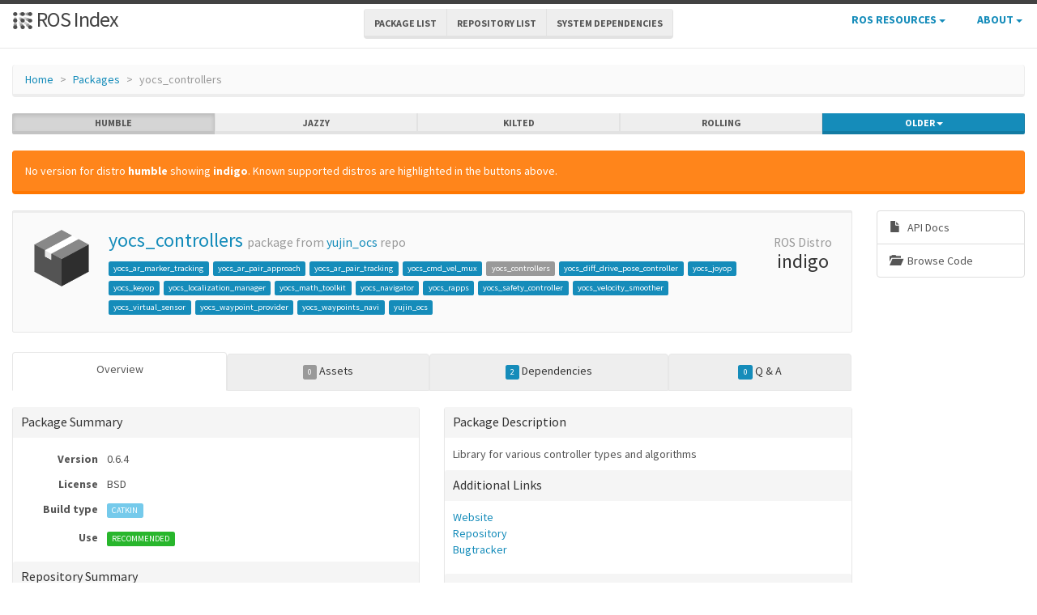

--- FILE ---
content_type: text/html; charset=utf-8
request_url: https://index.ros.org/p/yocs_controllers/
body_size: 18568
content:
<!DOCTYPE html>
<html lang="en-US">

  <head>
    <meta charset="utf-8">
    <meta name="viewport" content="width=device-width initial-scale=1" />
    <meta http-equiv="X-UA-Compatible" content="IE=edge">

    <title>yocs_controllers - ROS Package Overview</title>
    <meta name="description" content="a community-maintained index of robotics software
">

    
    <link rel="canonical" href="https://index.ros.org/p/yocs_controllers/">
    
    
    <link rel="icon" sizes="any" type="image/svg+xml" href="/assets/rosindex_logo.svg">

    

    <link rel="stylesheet" type="text/css" href="/bootstrap/css/bootstrap.min.css"/>
    <link rel="stylesheet" href="/css/main.css">
    

    

    <script type="text/javascript" src=/js/jquery.js></script>
    <script src=/bootstrap/js/bootstrap.min.js type="text/javascript"></script>
    <script src=/js/jquery-cookie.js type="text/javascript"></script>
    
<!-- Google tag (gtag.js) -->
<script async src="https://www.googletagmanager.com/gtag/js?id=G-EVD5Z6G6NH"></script>
<script>
  window.dataLayer = window.dataLayer || [];
  function gtag(){dataLayer.push(arguments);}
  gtag('js', new Date());

  gtag('config', 'G-EVD5Z6G6NH');
</script>

    <script type="text/javascript" src=/js/toc.js></script>
    <script src=/js/distro_switch.js></script>
  </head>

  <body >

    <header class="site-header">

  <div class="wrapper">
    <div class="container-fluid" style="margin-bottom: 10px">
      <div class="row">
        <!-- title -->
        <div class="col-xs-3" style="white-space:nowrap">
          <a class="site-title" href="/">
            <img src="/assets/rosindex_logo.svg" width="26" height="26" alt="ROS index logo" style="padding-bottom: 3px"/>
            ROS Index</a>
        </div>
        <!-- main internal links -->
        <div class="col-xs-6 text-center" style="padding:0px">
          <div class="btn-group hidden-xs" role="group" aria-label="..." style="padding: 6px">
            <div class="btn-group" role="group">
              <a href="/?search_packages=true" class="btn btn-default" role="button">Package List</a>
            </div>
            <div class="btn-group" role="group">
              <a href="/?search_repos=true" class="btn btn-default" role="button">Repository List</a>
            </div>
            <div class="btn-group" role="group">
              <a href="/search_deps" class="btn btn-default" role="button">System Dependencies</a>
            </div>
          </div>
          <div class="hidden-lg hidden-md hidden-sm">
            <button id="hLabel" class="btn btn-link dropdown-toggle" type="button" data-toggle="dropdown" aria-haspopup="true" aria-expanded="false">
              Lists <span class="caret"></span>
            </button>
            <ul class="dropdown-menu" aria-labelledby="hLabel">
              <li><a href="/?search_packages=true">Package List</a></li>
              <li><a href="/?search_repos=true">Repository List</a></li>
              <li><a href="/search_deps">System Dependencies</a></li>
            </ul>
          </div>
        </div>
        <!-- additional links -->
        <div class="col-xs-3 text-right" style="white-space:nowrap; padding:0px">
          <ul class="list-inline" style="margin-bottom:0px;">
            <li class="dropdown hidden-xs hidden-sm">
              <button id="rLabel" class="btn btn-link" type="button" data-toggle="dropdown" aria-haspopup="true" aria-expanded="false">
                ROS Resources <span class="caret"></span>
              </button>
              <ul class="dropdown-menu" role="menu" aria-labelledby="rLabel">
                <li><a href="http://docs.ros.org/">Documentation</a></li>
                <li><a href="https://docs.ros.org/en/rolling/Contact.html#support">Support</a></li>
                <li><a href="http://discourse.ros.org/">Discussion Forum</a></li>
                <li><a href="http://status.ros.org/">Service Status</a></li>
                <li><a href="https://robotics.stackexchange.com/questions/tagged/ros">ros @ Robotics Stack Exchange</a></li>
                <li><a href="https://docs.ros.org/en/ros2_packages/">Package API</a></li>
              </ul>
            </li>
            <li class="dropdown hidden-xs hidden-sm">
              <button id="aLabel" class="btn btn-link" type="button" data-toggle="dropdown" aria-haspopup="true" aria-expanded="false">
                About <span class="caret"></span>
              </button>
              <ul class="dropdown-menu dropdown-menu-right" role="menu" aria-labelledby="aLabel">
                <li><a href="/about">About </a></li>
                <li><a href="/contribute">Contribute</a></li>
                <li><a href="/help">Help</a></li>
                <li><a href="/stats">Stats</a></li>
              </ul>
            </li>
            <li class="dropdown hidden-md hidden-lg">
              <button id="qLabel" class="btn btn-link" type="button"
                      data-toggle="dropdown" aria-haspopup="true" aria-expanded="false">
                Resources <span class="caret"></span>
              </button>
              <ul class="dropdown-menu dropdown-menu-right" role="menu" aria-labelledby="qLabel">
                <li><a href="/about">About </a></li>
                <li><a href="/contribute">Contribute</a></li>
                <li><a href="/help">Help</a></li>
                <li><a href="/stats">Stats</a></li>
                <hr style="margin:7px" />
                <li><a href="http://docs.ros.org/">Documentation</a></li>
                <li><a href="https://docs.ros.org/en/rolling/Contact.html#support"">Support</a></li>
                <li><a href="http://discourse.ros.org/">Discussion Forum</a></li>
                <li><a href="http://status.ros.org/">Service Status</a></li>
                <li><a href="https://robotics.stackexchange.com/questions/tagged/ros">ros @ Robotics Stack Exchange</a></li>
                <li><a href="https://docs.ros.org/en/ros2_packages/">Package API</a></li>
              </ul>
            </li>
          </ul>
        </div>
      </div>
    </div>
  </div>
</header>


    <div class="page-content" >
      <div class="wrapper" >
        <div class="container-fluid" style="margin-top: 20px">
  <div class="container-fluid">
    <div class="row">
      <ol class="breadcrumb">
        <li><a href="/">Home</a></li>
        <li><a href="/?search_packages=true">Packages</a></li>
        <li class="active">yocs_controllers</li>
      </ol>
    </div>
    <div class="row">
      

<div id="distro-switch" class="btn-group btn-group-justified" data-toggle="buttons">
  
    <label id="humble-option" class="distro-button btn btn-xs btn-default" href="#humble" data="humble">
      <input type="radio" name="options" id="humble-radio" autocomplete="off"> humble
    </label>
  
    <label id="jazzy-option" class="distro-button btn btn-xs btn-default" href="#jazzy" data="jazzy">
      <input type="radio" name="options" id="jazzy-radio" autocomplete="off"> jazzy
    </label>
  
    <label id="kilted-option" class="distro-button btn btn-xs btn-default" href="#kilted" data="kilted">
      <input type="radio" name="options" id="kilted-radio" autocomplete="off"> kilted
    </label>
  
    <label id="rolling-option" class="distro-button btn btn-xs btn-default" href="#rolling" data="rolling">
      <input type="radio" name="options" id="rolling-radio" autocomplete="off"> rolling
    </label>
  

  <!-- Older distros -->
  <div class="btn-group dropdown">
    <label type="button" class="btn btn-xs dropdown-toggle btn-primary" data-toggle="dropdown" id="older-distro-button">
        <input type="radio" name="options" autocomplete="off">
      <span id="older-label">Older</span>
      <span class="caret"></span>
    </label>
    <ul class="dropdown-menu" role="menu">
      
        <li data="ardent" id="ardent-option" class="disabled older-distro-option"  href="#ardent">
          <a href="#ardent" data="ardent" id="ardent-button">ardent</a>
        </li>
      
        <li data="bouncy" id="bouncy-option" class="disabled older-distro-option"  href="#bouncy">
          <a href="#bouncy" data="bouncy" id="bouncy-button">bouncy</a>
        </li>
      
        <li data="crystal" id="crystal-option" class="disabled older-distro-option"  href="#crystal">
          <a href="#crystal" data="crystal" id="crystal-button">crystal</a>
        </li>
      
        <li data="eloquent" id="eloquent-option" class="disabled older-distro-option"  href="#eloquent">
          <a href="#eloquent" data="eloquent" id="eloquent-button">eloquent</a>
        </li>
      
        <li data="dashing" id="dashing-option" class="disabled older-distro-option"  href="#dashing">
          <a href="#dashing" data="dashing" id="dashing-button">dashing</a>
        </li>
      
        <li data="galactic" id="galactic-option" class="disabled older-distro-option"  href="#galactic">
          <a href="#galactic" data="galactic" id="galactic-button">galactic</a>
        </li>
      
        <li data="foxy" id="foxy-option" class="disabled older-distro-option"  href="#foxy">
          <a href="#foxy" data="foxy" id="foxy-button">foxy</a>
        </li>
      
        <li data="iron" id="iron-option" class="disabled older-distro-option"  href="#iron">
          <a href="#iron" data="iron" id="iron-button">iron</a>
        </li>
      
        <li data="lunar" id="lunar-option" class="disabled older-distro-option"  href="#lunar">
          <a href="#lunar" data="lunar" id="lunar-button">lunar</a>
        </li>
      
        <li data="jade" id="jade-option" class="disabled older-distro-option"  href="#jade">
          <a href="#jade" data="jade" id="jade-button">jade</a>
        </li>
      
        <li data="indigo" id="indigo-option" class=" older-distro-option"  href="#indigo">
          <a href="#indigo" data="indigo" id="indigo-button">indigo</a>
        </li>
      
        <li data="hydro" id="hydro-option" class=" older-distro-option"  href="#hydro">
          <a href="#hydro" data="hydro" id="hydro-button">hydro</a>
        </li>
      
        <li data="kinetic" id="kinetic-option" class=" older-distro-option"  href="#kinetic">
          <a href="#kinetic" data="kinetic" id="kinetic-button">kinetic</a>
        </li>
      
        <li data="melodic" id="melodic-option" class=" older-distro-option"  href="#melodic">
          <a href="#melodic" data="melodic" id="melodic-button">melodic</a>
        </li>
      
        <li data="noetic" id="noetic-option" class="disabled older-distro-option"  href="#noetic">
          <a href="#noetic" data="noetic" id="noetic-button">noetic</a>
        </li>
      
    </ul>
  </div>
</div>

    </div>
    <div class="row">
      &nbsp;
    </div>
  </div>
</div>



  <div class="distro distro-humble">
    <div class="container-fluid">
      
        
          
        
          
        
          
        
          
        
          
        
          
        
          
        
          
        
          
        
          
        
          
        
          
        
          
        
          
        
          
            
            
        <div class="alert alert-warning">No version for distro <strong>humble</strong> showing <strong>indigo</strong>. Known supported distros are highlighted in the buttons above.</div>
      
      
      

      <div class="row">
        <div class="col-md-10">
          

<div class="well well-sm">
  <table class="table">
    <tr>
      <td width="100px" class="text-center">
        <img style="width: 80px; height: 80px" src="/assets/package.png"  alt="Package symbol">
      </td>
      <td>
        <h3 style="margin-top: 5px">
          <a style="text-decoration:none" href="/p/yocs_controllers/">yocs_controllers</a> <small>package from <a style="text-decoration:none" href="/r/yujin_ocs/">yujin_ocs</a> repo</small>
        </h3>
          
            
            
              <a class="label label-primary pkg-label" href="/p/yocs_ar_marker_tracking/">yocs_ar_marker_tracking</a>
            
          
            
            
              <a class="label label-primary pkg-label" href="/p/yocs_ar_pair_approach/">yocs_ar_pair_approach</a>
            
          
            
            
              <a class="label label-primary pkg-label" href="/p/yocs_ar_pair_tracking/">yocs_ar_pair_tracking</a>
            
          
            
            
              <a class="label label-primary pkg-label" href="/p/yocs_cmd_vel_mux/">yocs_cmd_vel_mux</a>
            
          
            
            
              <span class="label label-default pkg-label">yocs_controllers</span>
            
          
            
            
              <a class="label label-primary pkg-label" href="/p/yocs_diff_drive_pose_controller/">yocs_diff_drive_pose_controller</a>
            
          
            
            
              <a class="label label-primary pkg-label" href="/p/yocs_joyop/">yocs_joyop</a>
            
          
            
            
              <a class="label label-primary pkg-label" href="/p/yocs_keyop/">yocs_keyop</a>
            
          
            
            
              <a class="label label-primary pkg-label" href="/p/yocs_localization_manager/">yocs_localization_manager</a>
            
          
            
            
              <a class="label label-primary pkg-label" href="/p/yocs_math_toolkit/">yocs_math_toolkit</a>
            
          
            
            
              <a class="label label-primary pkg-label" href="/p/yocs_navigator/">yocs_navigator</a>
            
          
            
            
              <a class="label label-primary pkg-label" href="/p/yocs_rapps/">yocs_rapps</a>
            
          
            
            
              <a class="label label-primary pkg-label" href="/p/yocs_safety_controller/">yocs_safety_controller</a>
            
          
            
            
              <a class="label label-primary pkg-label" href="/p/yocs_velocity_smoother/">yocs_velocity_smoother</a>
            
          
            
            
              <a class="label label-primary pkg-label" href="/p/yocs_virtual_sensor/">yocs_virtual_sensor</a>
            
          
            
            
              <a class="label label-primary pkg-label" href="/p/yocs_waypoint_provider/">yocs_waypoint_provider</a>
            
          
            
            
              <a class="label label-primary pkg-label" href="/p/yocs_waypoints_navi/">yocs_waypoints_navi</a>
            
          
            
            
              <a class="label label-primary pkg-label" href="/p/yujin_ocs/">yujin_ocs</a>
            
          
      </td>
      <td width="100px" class="text-center">
        <h3 style="margin-top: 5px"><small> ROS Distro</small><br>indigo</h3>
      </td>
    </tr>
  </table>
</div>

          <div class="visible-xs visible-sm">
            
            
            



<div class="list-group list-group-sm list-group-horizontal list-group-justified">
  <a class="list-group-item text-center"
     target="_blank"
     href="http://docs.ros.org/en/indigo/api/yocs_controllers/html/"
     title="View API documentation on docs.ros.org"
     >
       <span style="margin-right: 5px;" class="glyphicon glyphicon-file"></span>
       <br>
       API Docs
  </a>
  <a class="list-group-item text-center"
     target="_blank"
     href="https://github.com/yujinrobot/yujin_ocs/tree/indigo/yocs_controllers"
     title="View source code on repository">
       <span class="glyphicon glyphicon-folder-open" style="margin-right:5px;"></span>
       <br>
       Browse Code
  </a>




  
  

  

  
</div>

          </div>
          



<ul class="nav nav-tabs nav-justified" id="humble-tabs" style="margin-bottom:20px">
  <li class="better-tabs active">
    <a href="#humble-overview" data-toggle="tab">Overview</a>
  </li>
  <li class="better-tabs">
    
    
    
    
    
    <a href="#humble-assets" data-toggle="tab"><span class="label label-default">0</span> Assets</a>
  </li>
  <li class="better-tabs">
    
    
    
    
    <a href="#humble-deps" data-toggle="tab"><span class="label label-primary">2</span> Dependencies</a>
  </li>
  <li class="better-tabs">
    <a href="#humble-questions" data-toggle="tab"><span id="humble-questions-count" class="label label-primary">0</span> Q & A</a>
  </li>
</ul>

<div class="tab-content">
  <div class="tab-pane active" id="humble-overview">
    
    <div class="row">
      <div class="col-xs-12 col-sm-6 col-md-6 col-lg-6">
        <div class="panel panel-default">
          <div class="panel-heading"><h4 class="panel-title">Package Summary</h4></div>
          <div class="panel-body">
            <table class="table table-condensed">
              <tr>
                <td style="width:100px;" class="text-right"><strong>Version</strong></td>
                <td>0.6.4</td>
              </tr>
              <tr>
                <td class="text-right"><strong>License</strong></td>
                <td>BSD</td>
              </tr>
              <tr>
                <td class="text-right"><strong>Build type</strong></td>
                <td>
                  
                    <span class="label label-info">
                  
                    CATKIN</span>
                </td>
              </tr>
              <tr>
                <td class="text-right"><strong>Use</strong></td>
                <td>
                
                  <span class="label label-success">RECOMMENDED</span>
                
                </td>
              </tr>
            </table>
          </div>
          <div class="panel-heading"><h3 class="panel-title">Repository Summary</h3></div>
          <div class="panel-body">
            
            
            
  <table class="table table-condensed">
    <tr>
      <td style="width:100px;" class="text-right"><b>Checkout URI</b></td>
      <td><a class="label label-default" href="https://github.com/yujinrobot/yujin_ocs.git">https://github.com/yujinrobot/yujin_ocs.git</a></td>
    </tr>
    <tr>
      <td class="text-right"><b>VCS Type</b></td>
      <td><span class="label label-default">git</span></td>
    </tr>
    <tr>
      <td class="text-right"><b>VCS Version</b></td>
      <td><span class="label label-default">indigo</span></td>
    </tr>
    <tr>
      <td style="white-space: nowrap;" class="text-right"><b>Last Updated</b></div>
      <td>
        
          <span class="label label-default"><span class="glyphicon glyphicon-time"></span> 2017-01-12
        </span>
      </td>
    </tr>
    <tr>
      <td class="text-right"><b>Dev Status</b></td>
      <td>
        
          
            <span class="label label-success">
          
          DEVELOPED
        </span>
      </td>
    </tr>
    <tr>
      <td class="text-right"><b>Released</b></td>
      <td>
        
          <span class="label label-primary"><span class="glyphicon glyphicon-flash"></span> RELEASED
        </span>
      </td>
    </tr>
    <tr>
      <td class="text-right"><b>Contributing</b></td>
      <td>
        <a class="label label-primary" href="/r/yujin_ocs/#humble-contribute-lists-help-wanted">
          Help Wanted (<span class="contribute-lists-help-wanted-count">-</span>)
        </a>
        <br>
        <a class="label label-primary" href="/r/yujin_ocs/#humble-contribute-lists-good-first-issue">
          Good First Issues (<span class="contribute-lists-good-first-issue-count">-</span>)
        </a>
        <br>
        <a class="label label-primary" href="/r/yujin_ocs/#humble-contribute-lists-pull-requests">
          Pull Requests to Review (<span class="contribute-lists-pull-requests-count">-</span>)
        </a>
      </td>
    </tr>
  </table>

          </div>
        </div>
      </div>
      <div class="col-xs-12 col-sm-6 col-md-6 col-lg-6">
        <div class="panel panel-default">
          <div class="panel-heading"><h3 class="panel-title">Package Description</h3></div>
          <div class="panel-body">
            
     Library for various controller types and algorithms
  
          </div>
          
          
          <div class="panel-heading"><h4 class="panel-title">Additional Links</h4></div>
          <div class="panel-body">
            <ul class="list-unstyled">
              
                <li><a href="http://ros.org/wiki/yocs_controllers">Website</a></li>
              
                <li><a href="https://github.com/yujinrobot/yujin_ocs">Repository</a></li>
              
                <li><a href="https://github.com/yujinrobot/yujin_ocs/issues">Bugtracker</a></li>
              
            </ul>
          </div>
          
          <div class="panel-heading"><h4 class="panel-title">Maintainers</h4></div>
          <div class="panel-body">
            
            
              <ul class="list-unstyled">
                
                  <li>Marcus Liebhardt</li>
                
              </ul>
            
          </div>
          <div class="panel-heading"><h4 class="panel-title">Authors</h4></div>
          <div class="panel-body">
            
            
              <ul class="list-unstyled">
                
                  <li>Marcus Liebhardt</li>
                
              </ul>
            
          </div>
        </div>
      </div>
    </div>
    
      <div class="row">
        <div class="col-xs-12">
          <div class="panel panel-default">
            <div class="panel-heading"><span class="glyphicon glyphicon-file"></span> README </div>
            <div class="panel-body">
            <em>No README found.</em>
             <em><a href="/r/yujin_ocs/#humble">See repository README.</a></em>
            
            </div>
          </div>
        </div>
      </div>
    
    <div class="row">
      <div class="col-xs-12">
        <div class="panel panel-default">
          <div class="panel-heading"><span class="glyphicon glyphicon-list"></span> CHANGELOG</div>
          <div class="panel-body">
            
              <div class="rendered-markdown">
<h1 id="changelog-for-package-yocs_controllers">Changelog for package yocs_controllers</h1>

<h2 id="064-2015-02-09">0.6.4 (2015-02-09)</h2>

<h2 id="063-2014-12-05">0.6.3 (2014-12-05)</h2>

<h2 id="062-2014-11-30">0.6.2 (2014-11-30)</h2>

<h2 id="060-2014-07-08">0.6.0 (2014-07-08)</h2>

<ul>
  <li>updating package informations. remove email for authors. updating
maintainer</li>
  <li>Contributors: Jihoon Lee</li>
</ul>

<h2 id="053-2014-03-24">0.5.3 (2014-03-24)</h2>

<h2 id="052-2013-11-05">0.5.2 (2013-11-05)</h2>

<h2 id="051-2013-10-14">0.5.1 (2013-10-14)</h2>

<h2 id="050-2013-10-11">0.5.0 (2013-10-11)</h2>

<h2 id="041-2013-10-08">0.4.1 (2013-10-08)</h2>

<h2 id="040-2013-08-29">0.4.0 (2013-08-29)</h2>

<ul>
  <li>Add bugtracker and repo info URLs.</li>
  <li>Changelogs at package level.</li>
</ul>

<h2 id="030-2013-07-02">0.3.0 (2013-07-02)</h2>

<h2 id="023-2013-04-15">0.2.3 (2013-04-15)</h2>

<ul>
  <li>Removes confusing and unnecessary info</li>
</ul>

<h2 id="022-2013-02-10">0.2.2 (2013-02-10)</h2>

<h2 id="021-2013-02-08">0.2.1 (2013-02-08)</h2>

<h2 id="020-2013-02-07">0.2.0 (2013-02-07)</h2>

<ul>
  <li>Catkinized.</li>
</ul>

<h2 id="013-2013-01-08">0.1.3 (2013-01-08)</h2>

<h2 id="012-2013-01-02">0.1.2 (2013-01-02)</h2>

<h2 id="011-2012-12-21">0.1.1 (2012-12-21)</h2>

<h2 id="010-2012-12-05">0.1.0 (2012-12-05)</h2>

<ul>
  <li>Initial version.</li>
</ul>
</div>
            
          </div>
        </div>
      </div>
    </div>
  </div>

  <div class="tab-pane" id="humble-deps">
    <div class="row">
      <div class="col-sm-6">
        <div class="panel panel-default">
          <div class="panel-heading">
            <h3 class="panel-title">Package Dependencies</h3>
          </div>
          <div class="panel-body">
            
              <table class="table table-condensed table-striped">
                <thead>
                  <th class="text-center">Deps</th>
                  <th style="width: 100%">Name</th>
                </thead>
                <tbody>
                  
                    
                    
                      <tr>
                        <td class="text-center">
                          
                          <a href="/p/roscpp/#humble-deps" class="endoftree">
                            <span class="glyphicon glyphicon-arrow-left" title="Package dependencies"></span>
                          </a>
                        </td>
                        <td><a href="/p/roscpp/#humble">roscpp  </a></td>
                      </tr>
                    
                  
                    
                    
                      <tr>
                        <td class="text-center">
                          
                          <a href="/p/catkin/#humble-deps" class="endoftree">
                            <span class="glyphicon glyphicon-arrow-left" title="Package dependencies"></span>
                          </a>
                        </td>
                        <td><a href="/p/catkin/#humble">catkin  </a></td>
                      </tr>
                    
                  
                </tbody>
              </table>
            
          </div>
          <div class="panel-heading">
            <h3 class="panel-title">System Dependencies</h3>
          </div>
          <div class="panel-body">
            
              <em>No direct system dependencies.</em>
            
          </div>
        </div>
      </div>

      <div class="col-sm-6">
        <div class="panel panel-default">
          <div class="panel-heading">
            <h3 class="panel-title">Dependant Packages</h3>
          </div>
          <div class="panel-body">
            
              <table class="table table-condensed table-striped">
                <thead>
                  <th>Name</th>
                  <th class="text-center">Deps</th>
                </thead>
                <tbody>
                  
                    
                    
                    <tr>
                      <td><a href="/p/kobuki_controller_tutorial/#humble">kobuki_controller_tutorial</a></td>
                      <td class="text-center">
                        
                        <a href="/p/kobuki_controller_tutorial/#humble-deps" >
                          <span class="glyphicon glyphicon-arrow-right"></span>
                        </a>
                      </td>
                    </tr>
                    
                  
                    
                    
                    <tr>
                      <td><a href="/p/kobuki_random_walker/#humble">kobuki_random_walker</a></td>
                      <td class="text-center">
                        
                        <a href="/p/kobuki_random_walker/#humble-deps" >
                          <span class="glyphicon glyphicon-arrow-right"></span>
                        </a>
                      </td>
                    </tr>
                    
                  
                    
                    
                    <tr>
                      <td><a href="/p/kobuki_safety_controller/#humble">kobuki_safety_controller</a></td>
                      <td class="text-center">
                        
                        <a href="/p/kobuki_safety_controller/#humble-deps" >
                          <span class="glyphicon glyphicon-arrow-right"></span>
                        </a>
                      </td>
                    </tr>
                    
                  
                    
                    
                    <tr>
                      <td><a href="/p/yocs_diff_drive_pose_controller/#humble">yocs_diff_drive_pose_controller</a></td>
                      <td class="text-center">
                        
                        <a href="/p/yocs_diff_drive_pose_controller/#humble-deps" >
                          <span class="glyphicon glyphicon-arrow-right"></span>
                        </a>
                      </td>
                    </tr>
                    
                  
                    
                    
                    <tr>
                      <td><a href="/p/yocs_safety_controller/#humble">yocs_safety_controller</a></td>
                      <td class="text-center">
                        
                        <a href="/p/yocs_safety_controller/#humble-deps" >
                          <span class="glyphicon glyphicon-arrow-right"></span>
                        </a>
                      </td>
                    </tr>
                    
                  
                    
                    
                    <tr>
                      <td><a href="/p/yujin_ocs/#humble">yujin_ocs</a></td>
                      <td class="text-center">
                        
                        <a href="/p/yujin_ocs/#humble-deps" class="endoftree">
                          <span class="glyphicon glyphicon-arrow-right"></span>
                        </a>
                      </td>
                    </tr>
                    
                  
                    
                    
                    <tr>
                      <td><a href="/p/roch_safety_controller/#humble">roch_safety_controller</a></td>
                      <td class="text-center">
                        
                        <a href="/p/roch_safety_controller/#humble-deps" >
                          <span class="glyphicon glyphicon-arrow-right"></span>
                        </a>
                      </td>
                    </tr>
                    
                  
                </tbody>
              </table>
            
          </div>
        </div>
      </div>
    </div>
  </div>

  <div class="tab-pane" id="humble-assets">
    <div class="panel panel-default">
      <div class="panel-heading">
        <h3 class="panel-title">Launch files</h3>
      </div>
      <div class="panel-body">
        
          <em>No launch files found</em>
        
      </div>
    </div>

    <div class="panel panel-default">
      <div class="panel-heading">
        <h3 class="panel-title">Messages</h3>
      </div>
      <div class="panel-body">
        
          <em>No message files found.</em>
        
      </div>
    </div>

    <div class="panel panel-default">
      <div class="panel-heading">
        <h3 class="panel-title">Services</h3>
      </div>
      <div class="panel-body">
        
          <em>No service files found</em>
        
      </div>
    </div>

    <div class="panel panel-default">
      <div class="panel-heading">
        <h3 class="panel-title">Plugins</h3>
      </div>
      <div class="panel-body">
        
          <em>No plugins found.</em>
        
      </div>
    </div>
  </div>

  <div class="tab-pane" id="humble-questions">
    <div class="panel panel-default">
      <div class="panel-heading">
        <h3 class="panel-title">Recent questions tagged <kbd>yocs_controllers</kbd> at <strong><a href="https://robotics.stackexchange.com/" target="_blank">Robotics Stack Exchange</a></strong></h3>      </div>
      <div id="humble-question-list" class="panel-body" style="display: none;"></div>
      <div id="humble-no-question-list" class="panel-body" style="display: none;">
        <p>No questions yet, <a href="https://robotics.stackexchange.com/questions/tagged/yocs_controllers+humble">you can ask one on Robotics Stack Exchange</a>.</p>
      </div>
      <div id="humble-get-question-fail" class="panel-body alert alert-warning" style="display: none;">
        <p>Failed to get question list, <a href="https://github.com/ros-infrastructure/rosindex/issues/new" target="_blank" class="alert-link">you can ticket an issue on the github issue tracker</a>.</p>
      </div>
    </div>
  </div>
</div>


<script type="text/javascript">
jQuery(function() {
    // Update the count on the links to the contribution suggestions
    updateContributionSuggestionsCountOnPackage('https://github.com/yujinrobot/yujin_ocs.git');
});
</script>

        </div>
        <div class="col-md-2 hidden-xs hidden-sm">
          
          
          



<div class="list-group list-group-sm ">
  <a class="list-group-item"
     target="_blank"
     href="http://docs.ros.org/en/indigo/api/yocs_controllers/html/"
     title="View API documentation on docs.ros.org"
     >
       <span style="margin-right: 5px;" class="glyphicon glyphicon-file"></span>
       
       API Docs
  </a>
  <a class="list-group-item"
     target="_blank"
     href="https://github.com/yujinrobot/yujin_ocs/tree/indigo/yocs_controllers"
     title="View source code on repository">
       <span class="glyphicon glyphicon-folder-open" style="margin-right:5px;"></span>
       
       Browse Code
  </a>




  
  

  

  
</div>

        </div>
      </div>
    </div>
  </div>

  <div class="distro distro-jazzy">
    <div class="container-fluid">
      
        
          
        
          
        
          
        
          
        
          
        
          
        
          
        
          
        
          
        
          
        
          
        
          
        
          
        
          
        
          
            
            
        <div class="alert alert-warning">No version for distro <strong>jazzy</strong> showing <strong>indigo</strong>. Known supported distros are highlighted in the buttons above.</div>
      
      
      

      <div class="row">
        <div class="col-md-10">
          

<div class="well well-sm">
  <table class="table">
    <tr>
      <td width="100px" class="text-center">
        <img style="width: 80px; height: 80px" src="/assets/package.png"  alt="Package symbol">
      </td>
      <td>
        <h3 style="margin-top: 5px">
          <a style="text-decoration:none" href="/p/yocs_controllers/">yocs_controllers</a> <small>package from <a style="text-decoration:none" href="/r/yujin_ocs/">yujin_ocs</a> repo</small>
        </h3>
          
            
            
              <a class="label label-primary pkg-label" href="/p/yocs_ar_marker_tracking/">yocs_ar_marker_tracking</a>
            
          
            
            
              <a class="label label-primary pkg-label" href="/p/yocs_ar_pair_approach/">yocs_ar_pair_approach</a>
            
          
            
            
              <a class="label label-primary pkg-label" href="/p/yocs_ar_pair_tracking/">yocs_ar_pair_tracking</a>
            
          
            
            
              <a class="label label-primary pkg-label" href="/p/yocs_cmd_vel_mux/">yocs_cmd_vel_mux</a>
            
          
            
            
              <span class="label label-default pkg-label">yocs_controllers</span>
            
          
            
            
              <a class="label label-primary pkg-label" href="/p/yocs_diff_drive_pose_controller/">yocs_diff_drive_pose_controller</a>
            
          
            
            
              <a class="label label-primary pkg-label" href="/p/yocs_joyop/">yocs_joyop</a>
            
          
            
            
              <a class="label label-primary pkg-label" href="/p/yocs_keyop/">yocs_keyop</a>
            
          
            
            
              <a class="label label-primary pkg-label" href="/p/yocs_localization_manager/">yocs_localization_manager</a>
            
          
            
            
              <a class="label label-primary pkg-label" href="/p/yocs_math_toolkit/">yocs_math_toolkit</a>
            
          
            
            
              <a class="label label-primary pkg-label" href="/p/yocs_navigator/">yocs_navigator</a>
            
          
            
            
              <a class="label label-primary pkg-label" href="/p/yocs_rapps/">yocs_rapps</a>
            
          
            
            
              <a class="label label-primary pkg-label" href="/p/yocs_safety_controller/">yocs_safety_controller</a>
            
          
            
            
              <a class="label label-primary pkg-label" href="/p/yocs_velocity_smoother/">yocs_velocity_smoother</a>
            
          
            
            
              <a class="label label-primary pkg-label" href="/p/yocs_virtual_sensor/">yocs_virtual_sensor</a>
            
          
            
            
              <a class="label label-primary pkg-label" href="/p/yocs_waypoint_provider/">yocs_waypoint_provider</a>
            
          
            
            
              <a class="label label-primary pkg-label" href="/p/yocs_waypoints_navi/">yocs_waypoints_navi</a>
            
          
            
            
              <a class="label label-primary pkg-label" href="/p/yujin_ocs/">yujin_ocs</a>
            
          
      </td>
      <td width="100px" class="text-center">
        <h3 style="margin-top: 5px"><small> ROS Distro</small><br>indigo</h3>
      </td>
    </tr>
  </table>
</div>

          <div class="visible-xs visible-sm">
            
            
            



<div class="list-group list-group-sm list-group-horizontal list-group-justified">
  <a class="list-group-item text-center"
     target="_blank"
     href="http://docs.ros.org/en/indigo/api/yocs_controllers/html/"
     title="View API documentation on docs.ros.org"
     >
       <span style="margin-right: 5px;" class="glyphicon glyphicon-file"></span>
       <br>
       API Docs
  </a>
  <a class="list-group-item text-center"
     target="_blank"
     href="https://github.com/yujinrobot/yujin_ocs/tree/indigo/yocs_controllers"
     title="View source code on repository">
       <span class="glyphicon glyphicon-folder-open" style="margin-right:5px;"></span>
       <br>
       Browse Code
  </a>




  
  

  

  
</div>

          </div>
          



<ul class="nav nav-tabs nav-justified" id="jazzy-tabs" style="margin-bottom:20px">
  <li class="better-tabs active">
    <a href="#jazzy-overview" data-toggle="tab">Overview</a>
  </li>
  <li class="better-tabs">
    
    
    
    
    
    <a href="#jazzy-assets" data-toggle="tab"><span class="label label-default">0</span> Assets</a>
  </li>
  <li class="better-tabs">
    
    
    
    
    <a href="#jazzy-deps" data-toggle="tab"><span class="label label-primary">2</span> Dependencies</a>
  </li>
  <li class="better-tabs">
    <a href="#jazzy-questions" data-toggle="tab"><span id="jazzy-questions-count" class="label label-primary">0</span> Q & A</a>
  </li>
</ul>

<div class="tab-content">
  <div class="tab-pane active" id="jazzy-overview">
    
    <div class="row">
      <div class="col-xs-12 col-sm-6 col-md-6 col-lg-6">
        <div class="panel panel-default">
          <div class="panel-heading"><h4 class="panel-title">Package Summary</h4></div>
          <div class="panel-body">
            <table class="table table-condensed">
              <tr>
                <td style="width:100px;" class="text-right"><strong>Version</strong></td>
                <td>0.6.4</td>
              </tr>
              <tr>
                <td class="text-right"><strong>License</strong></td>
                <td>BSD</td>
              </tr>
              <tr>
                <td class="text-right"><strong>Build type</strong></td>
                <td>
                  
                    <span class="label label-info">
                  
                    CATKIN</span>
                </td>
              </tr>
              <tr>
                <td class="text-right"><strong>Use</strong></td>
                <td>
                
                  <span class="label label-success">RECOMMENDED</span>
                
                </td>
              </tr>
            </table>
          </div>
          <div class="panel-heading"><h3 class="panel-title">Repository Summary</h3></div>
          <div class="panel-body">
            
            
            
  <table class="table table-condensed">
    <tr>
      <td style="width:100px;" class="text-right"><b>Checkout URI</b></td>
      <td><a class="label label-default" href="https://github.com/yujinrobot/yujin_ocs.git">https://github.com/yujinrobot/yujin_ocs.git</a></td>
    </tr>
    <tr>
      <td class="text-right"><b>VCS Type</b></td>
      <td><span class="label label-default">git</span></td>
    </tr>
    <tr>
      <td class="text-right"><b>VCS Version</b></td>
      <td><span class="label label-default">indigo</span></td>
    </tr>
    <tr>
      <td style="white-space: nowrap;" class="text-right"><b>Last Updated</b></div>
      <td>
        
          <span class="label label-default"><span class="glyphicon glyphicon-time"></span> 2017-01-12
        </span>
      </td>
    </tr>
    <tr>
      <td class="text-right"><b>Dev Status</b></td>
      <td>
        
          
            <span class="label label-success">
          
          DEVELOPED
        </span>
      </td>
    </tr>
    <tr>
      <td class="text-right"><b>Released</b></td>
      <td>
        
          <span class="label label-primary"><span class="glyphicon glyphicon-flash"></span> RELEASED
        </span>
      </td>
    </tr>
    <tr>
      <td class="text-right"><b>Contributing</b></td>
      <td>
        <a class="label label-primary" href="/r/yujin_ocs/#jazzy-contribute-lists-help-wanted">
          Help Wanted (<span class="contribute-lists-help-wanted-count">-</span>)
        </a>
        <br>
        <a class="label label-primary" href="/r/yujin_ocs/#jazzy-contribute-lists-good-first-issue">
          Good First Issues (<span class="contribute-lists-good-first-issue-count">-</span>)
        </a>
        <br>
        <a class="label label-primary" href="/r/yujin_ocs/#jazzy-contribute-lists-pull-requests">
          Pull Requests to Review (<span class="contribute-lists-pull-requests-count">-</span>)
        </a>
      </td>
    </tr>
  </table>

          </div>
        </div>
      </div>
      <div class="col-xs-12 col-sm-6 col-md-6 col-lg-6">
        <div class="panel panel-default">
          <div class="panel-heading"><h3 class="panel-title">Package Description</h3></div>
          <div class="panel-body">
            
     Library for various controller types and algorithms
  
          </div>
          
          
          <div class="panel-heading"><h4 class="panel-title">Additional Links</h4></div>
          <div class="panel-body">
            <ul class="list-unstyled">
              
                <li><a href="http://ros.org/wiki/yocs_controllers">Website</a></li>
              
                <li><a href="https://github.com/yujinrobot/yujin_ocs">Repository</a></li>
              
                <li><a href="https://github.com/yujinrobot/yujin_ocs/issues">Bugtracker</a></li>
              
            </ul>
          </div>
          
          <div class="panel-heading"><h4 class="panel-title">Maintainers</h4></div>
          <div class="panel-body">
            
            
              <ul class="list-unstyled">
                
                  <li>Marcus Liebhardt</li>
                
              </ul>
            
          </div>
          <div class="panel-heading"><h4 class="panel-title">Authors</h4></div>
          <div class="panel-body">
            
            
              <ul class="list-unstyled">
                
                  <li>Marcus Liebhardt</li>
                
              </ul>
            
          </div>
        </div>
      </div>
    </div>
    
      <div class="row">
        <div class="col-xs-12">
          <div class="panel panel-default">
            <div class="panel-heading"><span class="glyphicon glyphicon-file"></span> README </div>
            <div class="panel-body">
            <em>No README found.</em>
             <em><a href="/r/yujin_ocs/#jazzy">See repository README.</a></em>
            
            </div>
          </div>
        </div>
      </div>
    
    <div class="row">
      <div class="col-xs-12">
        <div class="panel panel-default">
          <div class="panel-heading"><span class="glyphicon glyphicon-list"></span> CHANGELOG</div>
          <div class="panel-body">
            
              <div class="rendered-markdown">
<h1 id="changelog-for-package-yocs_controllers">Changelog for package yocs_controllers</h1>

<h2 id="064-2015-02-09">0.6.4 (2015-02-09)</h2>

<h2 id="063-2014-12-05">0.6.3 (2014-12-05)</h2>

<h2 id="062-2014-11-30">0.6.2 (2014-11-30)</h2>

<h2 id="060-2014-07-08">0.6.0 (2014-07-08)</h2>

<ul>
  <li>updating package informations. remove email for authors. updating
maintainer</li>
  <li>Contributors: Jihoon Lee</li>
</ul>

<h2 id="053-2014-03-24">0.5.3 (2014-03-24)</h2>

<h2 id="052-2013-11-05">0.5.2 (2013-11-05)</h2>

<h2 id="051-2013-10-14">0.5.1 (2013-10-14)</h2>

<h2 id="050-2013-10-11">0.5.0 (2013-10-11)</h2>

<h2 id="041-2013-10-08">0.4.1 (2013-10-08)</h2>

<h2 id="040-2013-08-29">0.4.0 (2013-08-29)</h2>

<ul>
  <li>Add bugtracker and repo info URLs.</li>
  <li>Changelogs at package level.</li>
</ul>

<h2 id="030-2013-07-02">0.3.0 (2013-07-02)</h2>

<h2 id="023-2013-04-15">0.2.3 (2013-04-15)</h2>

<ul>
  <li>Removes confusing and unnecessary info</li>
</ul>

<h2 id="022-2013-02-10">0.2.2 (2013-02-10)</h2>

<h2 id="021-2013-02-08">0.2.1 (2013-02-08)</h2>

<h2 id="020-2013-02-07">0.2.0 (2013-02-07)</h2>

<ul>
  <li>Catkinized.</li>
</ul>

<h2 id="013-2013-01-08">0.1.3 (2013-01-08)</h2>

<h2 id="012-2013-01-02">0.1.2 (2013-01-02)</h2>

<h2 id="011-2012-12-21">0.1.1 (2012-12-21)</h2>

<h2 id="010-2012-12-05">0.1.0 (2012-12-05)</h2>

<ul>
  <li>Initial version.</li>
</ul>
</div>
            
          </div>
        </div>
      </div>
    </div>
  </div>

  <div class="tab-pane" id="jazzy-deps">
    <div class="row">
      <div class="col-sm-6">
        <div class="panel panel-default">
          <div class="panel-heading">
            <h3 class="panel-title">Package Dependencies</h3>
          </div>
          <div class="panel-body">
            
              <table class="table table-condensed table-striped">
                <thead>
                  <th class="text-center">Deps</th>
                  <th style="width: 100%">Name</th>
                </thead>
                <tbody>
                  
                    
                    
                      <tr>
                        <td class="text-center">
                          
                          <a href="/p/roscpp/#jazzy-deps" class="endoftree">
                            <span class="glyphicon glyphicon-arrow-left" title="Package dependencies"></span>
                          </a>
                        </td>
                        <td><a href="/p/roscpp/#jazzy">roscpp  </a></td>
                      </tr>
                    
                  
                    
                    
                      <tr>
                        <td class="text-center">
                          
                          <a href="/p/catkin/#jazzy-deps" class="endoftree">
                            <span class="glyphicon glyphicon-arrow-left" title="Package dependencies"></span>
                          </a>
                        </td>
                        <td><a href="/p/catkin/#jazzy">catkin  </a></td>
                      </tr>
                    
                  
                </tbody>
              </table>
            
          </div>
          <div class="panel-heading">
            <h3 class="panel-title">System Dependencies</h3>
          </div>
          <div class="panel-body">
            
              <em>No direct system dependencies.</em>
            
          </div>
        </div>
      </div>

      <div class="col-sm-6">
        <div class="panel panel-default">
          <div class="panel-heading">
            <h3 class="panel-title">Dependant Packages</h3>
          </div>
          <div class="panel-body">
            
              <table class="table table-condensed table-striped">
                <thead>
                  <th>Name</th>
                  <th class="text-center">Deps</th>
                </thead>
                <tbody>
                  
                    
                    
                    <tr>
                      <td><a href="/p/kobuki_controller_tutorial/#jazzy">kobuki_controller_tutorial</a></td>
                      <td class="text-center">
                        
                        <a href="/p/kobuki_controller_tutorial/#jazzy-deps" >
                          <span class="glyphicon glyphicon-arrow-right"></span>
                        </a>
                      </td>
                    </tr>
                    
                  
                    
                    
                    <tr>
                      <td><a href="/p/kobuki_random_walker/#jazzy">kobuki_random_walker</a></td>
                      <td class="text-center">
                        
                        <a href="/p/kobuki_random_walker/#jazzy-deps" >
                          <span class="glyphicon glyphicon-arrow-right"></span>
                        </a>
                      </td>
                    </tr>
                    
                  
                    
                    
                    <tr>
                      <td><a href="/p/kobuki_safety_controller/#jazzy">kobuki_safety_controller</a></td>
                      <td class="text-center">
                        
                        <a href="/p/kobuki_safety_controller/#jazzy-deps" >
                          <span class="glyphicon glyphicon-arrow-right"></span>
                        </a>
                      </td>
                    </tr>
                    
                  
                    
                    
                    <tr>
                      <td><a href="/p/yocs_diff_drive_pose_controller/#jazzy">yocs_diff_drive_pose_controller</a></td>
                      <td class="text-center">
                        
                        <a href="/p/yocs_diff_drive_pose_controller/#jazzy-deps" >
                          <span class="glyphicon glyphicon-arrow-right"></span>
                        </a>
                      </td>
                    </tr>
                    
                  
                    
                    
                    <tr>
                      <td><a href="/p/yocs_safety_controller/#jazzy">yocs_safety_controller</a></td>
                      <td class="text-center">
                        
                        <a href="/p/yocs_safety_controller/#jazzy-deps" >
                          <span class="glyphicon glyphicon-arrow-right"></span>
                        </a>
                      </td>
                    </tr>
                    
                  
                    
                    
                    <tr>
                      <td><a href="/p/yujin_ocs/#jazzy">yujin_ocs</a></td>
                      <td class="text-center">
                        
                        <a href="/p/yujin_ocs/#jazzy-deps" class="endoftree">
                          <span class="glyphicon glyphicon-arrow-right"></span>
                        </a>
                      </td>
                    </tr>
                    
                  
                    
                    
                    <tr>
                      <td><a href="/p/roch_safety_controller/#jazzy">roch_safety_controller</a></td>
                      <td class="text-center">
                        
                        <a href="/p/roch_safety_controller/#jazzy-deps" >
                          <span class="glyphicon glyphicon-arrow-right"></span>
                        </a>
                      </td>
                    </tr>
                    
                  
                </tbody>
              </table>
            
          </div>
        </div>
      </div>
    </div>
  </div>

  <div class="tab-pane" id="jazzy-assets">
    <div class="panel panel-default">
      <div class="panel-heading">
        <h3 class="panel-title">Launch files</h3>
      </div>
      <div class="panel-body">
        
          <em>No launch files found</em>
        
      </div>
    </div>

    <div class="panel panel-default">
      <div class="panel-heading">
        <h3 class="panel-title">Messages</h3>
      </div>
      <div class="panel-body">
        
          <em>No message files found.</em>
        
      </div>
    </div>

    <div class="panel panel-default">
      <div class="panel-heading">
        <h3 class="panel-title">Services</h3>
      </div>
      <div class="panel-body">
        
          <em>No service files found</em>
        
      </div>
    </div>

    <div class="panel panel-default">
      <div class="panel-heading">
        <h3 class="panel-title">Plugins</h3>
      </div>
      <div class="panel-body">
        
          <em>No plugins found.</em>
        
      </div>
    </div>
  </div>

  <div class="tab-pane" id="jazzy-questions">
    <div class="panel panel-default">
      <div class="panel-heading">
        <h3 class="panel-title">Recent questions tagged <kbd>yocs_controllers</kbd> at <strong><a href="https://robotics.stackexchange.com/" target="_blank">Robotics Stack Exchange</a></strong></h3>      </div>
      <div id="jazzy-question-list" class="panel-body" style="display: none;"></div>
      <div id="jazzy-no-question-list" class="panel-body" style="display: none;">
        <p>No questions yet, <a href="https://robotics.stackexchange.com/questions/tagged/yocs_controllers+jazzy">you can ask one on Robotics Stack Exchange</a>.</p>
      </div>
      <div id="jazzy-get-question-fail" class="panel-body alert alert-warning" style="display: none;">
        <p>Failed to get question list, <a href="https://github.com/ros-infrastructure/rosindex/issues/new" target="_blank" class="alert-link">you can ticket an issue on the github issue tracker</a>.</p>
      </div>
    </div>
  </div>
</div>


<script type="text/javascript">
jQuery(function() {
    // Update the count on the links to the contribution suggestions
    updateContributionSuggestionsCountOnPackage('https://github.com/yujinrobot/yujin_ocs.git');
});
</script>

        </div>
        <div class="col-md-2 hidden-xs hidden-sm">
          
          
          



<div class="list-group list-group-sm ">
  <a class="list-group-item"
     target="_blank"
     href="http://docs.ros.org/en/indigo/api/yocs_controllers/html/"
     title="View API documentation on docs.ros.org"
     >
       <span style="margin-right: 5px;" class="glyphicon glyphicon-file"></span>
       
       API Docs
  </a>
  <a class="list-group-item"
     target="_blank"
     href="https://github.com/yujinrobot/yujin_ocs/tree/indigo/yocs_controllers"
     title="View source code on repository">
       <span class="glyphicon glyphicon-folder-open" style="margin-right:5px;"></span>
       
       Browse Code
  </a>




  
  

  

  
</div>

        </div>
      </div>
    </div>
  </div>

  <div class="distro distro-kilted">
    <div class="container-fluid">
      
        
          
        
          
        
          
        
          
        
          
        
          
        
          
        
          
        
          
        
          
        
          
        
          
        
          
        
          
        
          
            
            
        <div class="alert alert-warning">No version for distro <strong>kilted</strong> showing <strong>indigo</strong>. Known supported distros are highlighted in the buttons above.</div>
      
      
      

      <div class="row">
        <div class="col-md-10">
          

<div class="well well-sm">
  <table class="table">
    <tr>
      <td width="100px" class="text-center">
        <img style="width: 80px; height: 80px" src="/assets/package.png"  alt="Package symbol">
      </td>
      <td>
        <h3 style="margin-top: 5px">
          <a style="text-decoration:none" href="/p/yocs_controllers/">yocs_controllers</a> <small>package from <a style="text-decoration:none" href="/r/yujin_ocs/">yujin_ocs</a> repo</small>
        </h3>
          
            
            
              <a class="label label-primary pkg-label" href="/p/yocs_ar_marker_tracking/">yocs_ar_marker_tracking</a>
            
          
            
            
              <a class="label label-primary pkg-label" href="/p/yocs_ar_pair_approach/">yocs_ar_pair_approach</a>
            
          
            
            
              <a class="label label-primary pkg-label" href="/p/yocs_ar_pair_tracking/">yocs_ar_pair_tracking</a>
            
          
            
            
              <a class="label label-primary pkg-label" href="/p/yocs_cmd_vel_mux/">yocs_cmd_vel_mux</a>
            
          
            
            
              <span class="label label-default pkg-label">yocs_controllers</span>
            
          
            
            
              <a class="label label-primary pkg-label" href="/p/yocs_diff_drive_pose_controller/">yocs_diff_drive_pose_controller</a>
            
          
            
            
              <a class="label label-primary pkg-label" href="/p/yocs_joyop/">yocs_joyop</a>
            
          
            
            
              <a class="label label-primary pkg-label" href="/p/yocs_keyop/">yocs_keyop</a>
            
          
            
            
              <a class="label label-primary pkg-label" href="/p/yocs_localization_manager/">yocs_localization_manager</a>
            
          
            
            
              <a class="label label-primary pkg-label" href="/p/yocs_math_toolkit/">yocs_math_toolkit</a>
            
          
            
            
              <a class="label label-primary pkg-label" href="/p/yocs_navigator/">yocs_navigator</a>
            
          
            
            
              <a class="label label-primary pkg-label" href="/p/yocs_rapps/">yocs_rapps</a>
            
          
            
            
              <a class="label label-primary pkg-label" href="/p/yocs_safety_controller/">yocs_safety_controller</a>
            
          
            
            
              <a class="label label-primary pkg-label" href="/p/yocs_velocity_smoother/">yocs_velocity_smoother</a>
            
          
            
            
              <a class="label label-primary pkg-label" href="/p/yocs_virtual_sensor/">yocs_virtual_sensor</a>
            
          
            
            
              <a class="label label-primary pkg-label" href="/p/yocs_waypoint_provider/">yocs_waypoint_provider</a>
            
          
            
            
              <a class="label label-primary pkg-label" href="/p/yocs_waypoints_navi/">yocs_waypoints_navi</a>
            
          
            
            
              <a class="label label-primary pkg-label" href="/p/yujin_ocs/">yujin_ocs</a>
            
          
      </td>
      <td width="100px" class="text-center">
        <h3 style="margin-top: 5px"><small> ROS Distro</small><br>indigo</h3>
      </td>
    </tr>
  </table>
</div>

          <div class="visible-xs visible-sm">
            
            
            



<div class="list-group list-group-sm list-group-horizontal list-group-justified">
  <a class="list-group-item text-center"
     target="_blank"
     href="http://docs.ros.org/en/indigo/api/yocs_controllers/html/"
     title="View API documentation on docs.ros.org"
     >
       <span style="margin-right: 5px;" class="glyphicon glyphicon-file"></span>
       <br>
       API Docs
  </a>
  <a class="list-group-item text-center"
     target="_blank"
     href="https://github.com/yujinrobot/yujin_ocs/tree/indigo/yocs_controllers"
     title="View source code on repository">
       <span class="glyphicon glyphicon-folder-open" style="margin-right:5px;"></span>
       <br>
       Browse Code
  </a>




  
  

  

  
</div>

          </div>
          



<ul class="nav nav-tabs nav-justified" id="kilted-tabs" style="margin-bottom:20px">
  <li class="better-tabs active">
    <a href="#kilted-overview" data-toggle="tab">Overview</a>
  </li>
  <li class="better-tabs">
    
    
    
    
    
    <a href="#kilted-assets" data-toggle="tab"><span class="label label-default">0</span> Assets</a>
  </li>
  <li class="better-tabs">
    
    
    
    
    <a href="#kilted-deps" data-toggle="tab"><span class="label label-primary">2</span> Dependencies</a>
  </li>
  <li class="better-tabs">
    <a href="#kilted-questions" data-toggle="tab"><span id="kilted-questions-count" class="label label-primary">0</span> Q & A</a>
  </li>
</ul>

<div class="tab-content">
  <div class="tab-pane active" id="kilted-overview">
    
    <div class="row">
      <div class="col-xs-12 col-sm-6 col-md-6 col-lg-6">
        <div class="panel panel-default">
          <div class="panel-heading"><h4 class="panel-title">Package Summary</h4></div>
          <div class="panel-body">
            <table class="table table-condensed">
              <tr>
                <td style="width:100px;" class="text-right"><strong>Version</strong></td>
                <td>0.6.4</td>
              </tr>
              <tr>
                <td class="text-right"><strong>License</strong></td>
                <td>BSD</td>
              </tr>
              <tr>
                <td class="text-right"><strong>Build type</strong></td>
                <td>
                  
                    <span class="label label-info">
                  
                    CATKIN</span>
                </td>
              </tr>
              <tr>
                <td class="text-right"><strong>Use</strong></td>
                <td>
                
                  <span class="label label-success">RECOMMENDED</span>
                
                </td>
              </tr>
            </table>
          </div>
          <div class="panel-heading"><h3 class="panel-title">Repository Summary</h3></div>
          <div class="panel-body">
            
            
            
  <table class="table table-condensed">
    <tr>
      <td style="width:100px;" class="text-right"><b>Checkout URI</b></td>
      <td><a class="label label-default" href="https://github.com/yujinrobot/yujin_ocs.git">https://github.com/yujinrobot/yujin_ocs.git</a></td>
    </tr>
    <tr>
      <td class="text-right"><b>VCS Type</b></td>
      <td><span class="label label-default">git</span></td>
    </tr>
    <tr>
      <td class="text-right"><b>VCS Version</b></td>
      <td><span class="label label-default">indigo</span></td>
    </tr>
    <tr>
      <td style="white-space: nowrap;" class="text-right"><b>Last Updated</b></div>
      <td>
        
          <span class="label label-default"><span class="glyphicon glyphicon-time"></span> 2017-01-12
        </span>
      </td>
    </tr>
    <tr>
      <td class="text-right"><b>Dev Status</b></td>
      <td>
        
          
            <span class="label label-success">
          
          DEVELOPED
        </span>
      </td>
    </tr>
    <tr>
      <td class="text-right"><b>Released</b></td>
      <td>
        
          <span class="label label-primary"><span class="glyphicon glyphicon-flash"></span> RELEASED
        </span>
      </td>
    </tr>
    <tr>
      <td class="text-right"><b>Contributing</b></td>
      <td>
        <a class="label label-primary" href="/r/yujin_ocs/#kilted-contribute-lists-help-wanted">
          Help Wanted (<span class="contribute-lists-help-wanted-count">-</span>)
        </a>
        <br>
        <a class="label label-primary" href="/r/yujin_ocs/#kilted-contribute-lists-good-first-issue">
          Good First Issues (<span class="contribute-lists-good-first-issue-count">-</span>)
        </a>
        <br>
        <a class="label label-primary" href="/r/yujin_ocs/#kilted-contribute-lists-pull-requests">
          Pull Requests to Review (<span class="contribute-lists-pull-requests-count">-</span>)
        </a>
      </td>
    </tr>
  </table>

          </div>
        </div>
      </div>
      <div class="col-xs-12 col-sm-6 col-md-6 col-lg-6">
        <div class="panel panel-default">
          <div class="panel-heading"><h3 class="panel-title">Package Description</h3></div>
          <div class="panel-body">
            
     Library for various controller types and algorithms
  
          </div>
          
          
          <div class="panel-heading"><h4 class="panel-title">Additional Links</h4></div>
          <div class="panel-body">
            <ul class="list-unstyled">
              
                <li><a href="http://ros.org/wiki/yocs_controllers">Website</a></li>
              
                <li><a href="https://github.com/yujinrobot/yujin_ocs">Repository</a></li>
              
                <li><a href="https://github.com/yujinrobot/yujin_ocs/issues">Bugtracker</a></li>
              
            </ul>
          </div>
          
          <div class="panel-heading"><h4 class="panel-title">Maintainers</h4></div>
          <div class="panel-body">
            
            
              <ul class="list-unstyled">
                
                  <li>Marcus Liebhardt</li>
                
              </ul>
            
          </div>
          <div class="panel-heading"><h4 class="panel-title">Authors</h4></div>
          <div class="panel-body">
            
            
              <ul class="list-unstyled">
                
                  <li>Marcus Liebhardt</li>
                
              </ul>
            
          </div>
        </div>
      </div>
    </div>
    
      <div class="row">
        <div class="col-xs-12">
          <div class="panel panel-default">
            <div class="panel-heading"><span class="glyphicon glyphicon-file"></span> README </div>
            <div class="panel-body">
            <em>No README found.</em>
             <em><a href="/r/yujin_ocs/#kilted">See repository README.</a></em>
            
            </div>
          </div>
        </div>
      </div>
    
    <div class="row">
      <div class="col-xs-12">
        <div class="panel panel-default">
          <div class="panel-heading"><span class="glyphicon glyphicon-list"></span> CHANGELOG</div>
          <div class="panel-body">
            
              <div class="rendered-markdown">
<h1 id="changelog-for-package-yocs_controllers">Changelog for package yocs_controllers</h1>

<h2 id="064-2015-02-09">0.6.4 (2015-02-09)</h2>

<h2 id="063-2014-12-05">0.6.3 (2014-12-05)</h2>

<h2 id="062-2014-11-30">0.6.2 (2014-11-30)</h2>

<h2 id="060-2014-07-08">0.6.0 (2014-07-08)</h2>

<ul>
  <li>updating package informations. remove email for authors. updating
maintainer</li>
  <li>Contributors: Jihoon Lee</li>
</ul>

<h2 id="053-2014-03-24">0.5.3 (2014-03-24)</h2>

<h2 id="052-2013-11-05">0.5.2 (2013-11-05)</h2>

<h2 id="051-2013-10-14">0.5.1 (2013-10-14)</h2>

<h2 id="050-2013-10-11">0.5.0 (2013-10-11)</h2>

<h2 id="041-2013-10-08">0.4.1 (2013-10-08)</h2>

<h2 id="040-2013-08-29">0.4.0 (2013-08-29)</h2>

<ul>
  <li>Add bugtracker and repo info URLs.</li>
  <li>Changelogs at package level.</li>
</ul>

<h2 id="030-2013-07-02">0.3.0 (2013-07-02)</h2>

<h2 id="023-2013-04-15">0.2.3 (2013-04-15)</h2>

<ul>
  <li>Removes confusing and unnecessary info</li>
</ul>

<h2 id="022-2013-02-10">0.2.2 (2013-02-10)</h2>

<h2 id="021-2013-02-08">0.2.1 (2013-02-08)</h2>

<h2 id="020-2013-02-07">0.2.0 (2013-02-07)</h2>

<ul>
  <li>Catkinized.</li>
</ul>

<h2 id="013-2013-01-08">0.1.3 (2013-01-08)</h2>

<h2 id="012-2013-01-02">0.1.2 (2013-01-02)</h2>

<h2 id="011-2012-12-21">0.1.1 (2012-12-21)</h2>

<h2 id="010-2012-12-05">0.1.0 (2012-12-05)</h2>

<ul>
  <li>Initial version.</li>
</ul>
</div>
            
          </div>
        </div>
      </div>
    </div>
  </div>

  <div class="tab-pane" id="kilted-deps">
    <div class="row">
      <div class="col-sm-6">
        <div class="panel panel-default">
          <div class="panel-heading">
            <h3 class="panel-title">Package Dependencies</h3>
          </div>
          <div class="panel-body">
            
              <table class="table table-condensed table-striped">
                <thead>
                  <th class="text-center">Deps</th>
                  <th style="width: 100%">Name</th>
                </thead>
                <tbody>
                  
                    
                    
                      <tr>
                        <td class="text-center">
                          
                          <a href="/p/roscpp/#kilted-deps" class="endoftree">
                            <span class="glyphicon glyphicon-arrow-left" title="Package dependencies"></span>
                          </a>
                        </td>
                        <td><a href="/p/roscpp/#kilted">roscpp  </a></td>
                      </tr>
                    
                  
                    
                    
                      <tr>
                        <td class="text-center">
                          
                          <a href="/p/catkin/#kilted-deps" class="endoftree">
                            <span class="glyphicon glyphicon-arrow-left" title="Package dependencies"></span>
                          </a>
                        </td>
                        <td><a href="/p/catkin/#kilted">catkin  </a></td>
                      </tr>
                    
                  
                </tbody>
              </table>
            
          </div>
          <div class="panel-heading">
            <h3 class="panel-title">System Dependencies</h3>
          </div>
          <div class="panel-body">
            
              <em>No direct system dependencies.</em>
            
          </div>
        </div>
      </div>

      <div class="col-sm-6">
        <div class="panel panel-default">
          <div class="panel-heading">
            <h3 class="panel-title">Dependant Packages</h3>
          </div>
          <div class="panel-body">
            
              <table class="table table-condensed table-striped">
                <thead>
                  <th>Name</th>
                  <th class="text-center">Deps</th>
                </thead>
                <tbody>
                  
                    
                    
                    <tr>
                      <td><a href="/p/kobuki_controller_tutorial/#kilted">kobuki_controller_tutorial</a></td>
                      <td class="text-center">
                        
                        <a href="/p/kobuki_controller_tutorial/#kilted-deps" >
                          <span class="glyphicon glyphicon-arrow-right"></span>
                        </a>
                      </td>
                    </tr>
                    
                  
                    
                    
                    <tr>
                      <td><a href="/p/kobuki_random_walker/#kilted">kobuki_random_walker</a></td>
                      <td class="text-center">
                        
                        <a href="/p/kobuki_random_walker/#kilted-deps" >
                          <span class="glyphicon glyphicon-arrow-right"></span>
                        </a>
                      </td>
                    </tr>
                    
                  
                    
                    
                    <tr>
                      <td><a href="/p/kobuki_safety_controller/#kilted">kobuki_safety_controller</a></td>
                      <td class="text-center">
                        
                        <a href="/p/kobuki_safety_controller/#kilted-deps" >
                          <span class="glyphicon glyphicon-arrow-right"></span>
                        </a>
                      </td>
                    </tr>
                    
                  
                    
                    
                    <tr>
                      <td><a href="/p/yocs_diff_drive_pose_controller/#kilted">yocs_diff_drive_pose_controller</a></td>
                      <td class="text-center">
                        
                        <a href="/p/yocs_diff_drive_pose_controller/#kilted-deps" >
                          <span class="glyphicon glyphicon-arrow-right"></span>
                        </a>
                      </td>
                    </tr>
                    
                  
                    
                    
                    <tr>
                      <td><a href="/p/yocs_safety_controller/#kilted">yocs_safety_controller</a></td>
                      <td class="text-center">
                        
                        <a href="/p/yocs_safety_controller/#kilted-deps" >
                          <span class="glyphicon glyphicon-arrow-right"></span>
                        </a>
                      </td>
                    </tr>
                    
                  
                    
                    
                    <tr>
                      <td><a href="/p/yujin_ocs/#kilted">yujin_ocs</a></td>
                      <td class="text-center">
                        
                        <a href="/p/yujin_ocs/#kilted-deps" class="endoftree">
                          <span class="glyphicon glyphicon-arrow-right"></span>
                        </a>
                      </td>
                    </tr>
                    
                  
                    
                    
                    <tr>
                      <td><a href="/p/roch_safety_controller/#kilted">roch_safety_controller</a></td>
                      <td class="text-center">
                        
                        <a href="/p/roch_safety_controller/#kilted-deps" >
                          <span class="glyphicon glyphicon-arrow-right"></span>
                        </a>
                      </td>
                    </tr>
                    
                  
                </tbody>
              </table>
            
          </div>
        </div>
      </div>
    </div>
  </div>

  <div class="tab-pane" id="kilted-assets">
    <div class="panel panel-default">
      <div class="panel-heading">
        <h3 class="panel-title">Launch files</h3>
      </div>
      <div class="panel-body">
        
          <em>No launch files found</em>
        
      </div>
    </div>

    <div class="panel panel-default">
      <div class="panel-heading">
        <h3 class="panel-title">Messages</h3>
      </div>
      <div class="panel-body">
        
          <em>No message files found.</em>
        
      </div>
    </div>

    <div class="panel panel-default">
      <div class="panel-heading">
        <h3 class="panel-title">Services</h3>
      </div>
      <div class="panel-body">
        
          <em>No service files found</em>
        
      </div>
    </div>

    <div class="panel panel-default">
      <div class="panel-heading">
        <h3 class="panel-title">Plugins</h3>
      </div>
      <div class="panel-body">
        
          <em>No plugins found.</em>
        
      </div>
    </div>
  </div>

  <div class="tab-pane" id="kilted-questions">
    <div class="panel panel-default">
      <div class="panel-heading">
        <h3 class="panel-title">Recent questions tagged <kbd>yocs_controllers</kbd> at <strong><a href="https://robotics.stackexchange.com/" target="_blank">Robotics Stack Exchange</a></strong></h3>      </div>
      <div id="kilted-question-list" class="panel-body" style="display: none;"></div>
      <div id="kilted-no-question-list" class="panel-body" style="display: none;">
        <p>No questions yet, <a href="https://robotics.stackexchange.com/questions/tagged/yocs_controllers+kilted">you can ask one on Robotics Stack Exchange</a>.</p>
      </div>
      <div id="kilted-get-question-fail" class="panel-body alert alert-warning" style="display: none;">
        <p>Failed to get question list, <a href="https://github.com/ros-infrastructure/rosindex/issues/new" target="_blank" class="alert-link">you can ticket an issue on the github issue tracker</a>.</p>
      </div>
    </div>
  </div>
</div>


<script type="text/javascript">
jQuery(function() {
    // Update the count on the links to the contribution suggestions
    updateContributionSuggestionsCountOnPackage('https://github.com/yujinrobot/yujin_ocs.git');
});
</script>

        </div>
        <div class="col-md-2 hidden-xs hidden-sm">
          
          
          



<div class="list-group list-group-sm ">
  <a class="list-group-item"
     target="_blank"
     href="http://docs.ros.org/en/indigo/api/yocs_controllers/html/"
     title="View API documentation on docs.ros.org"
     >
       <span style="margin-right: 5px;" class="glyphicon glyphicon-file"></span>
       
       API Docs
  </a>
  <a class="list-group-item"
     target="_blank"
     href="https://github.com/yujinrobot/yujin_ocs/tree/indigo/yocs_controllers"
     title="View source code on repository">
       <span class="glyphicon glyphicon-folder-open" style="margin-right:5px;"></span>
       
       Browse Code
  </a>




  
  

  

  
</div>

        </div>
      </div>
    </div>
  </div>

  <div class="distro distro-rolling">
    <div class="container-fluid">
      
        
          
        
          
        
          
        
          
        
          
        
          
        
          
        
          
        
          
        
          
        
          
        
          
        
          
        
          
        
          
            
            
        <div class="alert alert-warning">No version for distro <strong>rolling</strong> showing <strong>indigo</strong>. Known supported distros are highlighted in the buttons above.</div>
      
      
      

      <div class="row">
        <div class="col-md-10">
          

<div class="well well-sm">
  <table class="table">
    <tr>
      <td width="100px" class="text-center">
        <img style="width: 80px; height: 80px" src="/assets/package.png"  alt="Package symbol">
      </td>
      <td>
        <h3 style="margin-top: 5px">
          <a style="text-decoration:none" href="/p/yocs_controllers/">yocs_controllers</a> <small>package from <a style="text-decoration:none" href="/r/yujin_ocs/">yujin_ocs</a> repo</small>
        </h3>
          
            
            
              <a class="label label-primary pkg-label" href="/p/yocs_ar_marker_tracking/">yocs_ar_marker_tracking</a>
            
          
            
            
              <a class="label label-primary pkg-label" href="/p/yocs_ar_pair_approach/">yocs_ar_pair_approach</a>
            
          
            
            
              <a class="label label-primary pkg-label" href="/p/yocs_ar_pair_tracking/">yocs_ar_pair_tracking</a>
            
          
            
            
              <a class="label label-primary pkg-label" href="/p/yocs_cmd_vel_mux/">yocs_cmd_vel_mux</a>
            
          
            
            
              <span class="label label-default pkg-label">yocs_controllers</span>
            
          
            
            
              <a class="label label-primary pkg-label" href="/p/yocs_diff_drive_pose_controller/">yocs_diff_drive_pose_controller</a>
            
          
            
            
              <a class="label label-primary pkg-label" href="/p/yocs_joyop/">yocs_joyop</a>
            
          
            
            
              <a class="label label-primary pkg-label" href="/p/yocs_keyop/">yocs_keyop</a>
            
          
            
            
              <a class="label label-primary pkg-label" href="/p/yocs_localization_manager/">yocs_localization_manager</a>
            
          
            
            
              <a class="label label-primary pkg-label" href="/p/yocs_math_toolkit/">yocs_math_toolkit</a>
            
          
            
            
              <a class="label label-primary pkg-label" href="/p/yocs_navigator/">yocs_navigator</a>
            
          
            
            
              <a class="label label-primary pkg-label" href="/p/yocs_rapps/">yocs_rapps</a>
            
          
            
            
              <a class="label label-primary pkg-label" href="/p/yocs_safety_controller/">yocs_safety_controller</a>
            
          
            
            
              <a class="label label-primary pkg-label" href="/p/yocs_velocity_smoother/">yocs_velocity_smoother</a>
            
          
            
            
              <a class="label label-primary pkg-label" href="/p/yocs_virtual_sensor/">yocs_virtual_sensor</a>
            
          
            
            
              <a class="label label-primary pkg-label" href="/p/yocs_waypoint_provider/">yocs_waypoint_provider</a>
            
          
            
            
              <a class="label label-primary pkg-label" href="/p/yocs_waypoints_navi/">yocs_waypoints_navi</a>
            
          
            
            
              <a class="label label-primary pkg-label" href="/p/yujin_ocs/">yujin_ocs</a>
            
          
      </td>
      <td width="100px" class="text-center">
        <h3 style="margin-top: 5px"><small> ROS Distro</small><br>indigo</h3>
      </td>
    </tr>
  </table>
</div>

          <div class="visible-xs visible-sm">
            
            
            



<div class="list-group list-group-sm list-group-horizontal list-group-justified">
  <a class="list-group-item text-center"
     target="_blank"
     href="http://docs.ros.org/en/indigo/api/yocs_controllers/html/"
     title="View API documentation on docs.ros.org"
     >
       <span style="margin-right: 5px;" class="glyphicon glyphicon-file"></span>
       <br>
       API Docs
  </a>
  <a class="list-group-item text-center"
     target="_blank"
     href="https://github.com/yujinrobot/yujin_ocs/tree/indigo/yocs_controllers"
     title="View source code on repository">
       <span class="glyphicon glyphicon-folder-open" style="margin-right:5px;"></span>
       <br>
       Browse Code
  </a>




  
  

  

  
</div>

          </div>
          



<ul class="nav nav-tabs nav-justified" id="rolling-tabs" style="margin-bottom:20px">
  <li class="better-tabs active">
    <a href="#rolling-overview" data-toggle="tab">Overview</a>
  </li>
  <li class="better-tabs">
    
    
    
    
    
    <a href="#rolling-assets" data-toggle="tab"><span class="label label-default">0</span> Assets</a>
  </li>
  <li class="better-tabs">
    
    
    
    
    <a href="#rolling-deps" data-toggle="tab"><span class="label label-primary">2</span> Dependencies</a>
  </li>
  <li class="better-tabs">
    <a href="#rolling-questions" data-toggle="tab"><span id="rolling-questions-count" class="label label-primary">0</span> Q & A</a>
  </li>
</ul>

<div class="tab-content">
  <div class="tab-pane active" id="rolling-overview">
    
    <div class="row">
      <div class="col-xs-12 col-sm-6 col-md-6 col-lg-6">
        <div class="panel panel-default">
          <div class="panel-heading"><h4 class="panel-title">Package Summary</h4></div>
          <div class="panel-body">
            <table class="table table-condensed">
              <tr>
                <td style="width:100px;" class="text-right"><strong>Version</strong></td>
                <td>0.6.4</td>
              </tr>
              <tr>
                <td class="text-right"><strong>License</strong></td>
                <td>BSD</td>
              </tr>
              <tr>
                <td class="text-right"><strong>Build type</strong></td>
                <td>
                  
                    <span class="label label-info">
                  
                    CATKIN</span>
                </td>
              </tr>
              <tr>
                <td class="text-right"><strong>Use</strong></td>
                <td>
                
                  <span class="label label-success">RECOMMENDED</span>
                
                </td>
              </tr>
            </table>
          </div>
          <div class="panel-heading"><h3 class="panel-title">Repository Summary</h3></div>
          <div class="panel-body">
            
            
            
  <table class="table table-condensed">
    <tr>
      <td style="width:100px;" class="text-right"><b>Checkout URI</b></td>
      <td><a class="label label-default" href="https://github.com/yujinrobot/yujin_ocs.git">https://github.com/yujinrobot/yujin_ocs.git</a></td>
    </tr>
    <tr>
      <td class="text-right"><b>VCS Type</b></td>
      <td><span class="label label-default">git</span></td>
    </tr>
    <tr>
      <td class="text-right"><b>VCS Version</b></td>
      <td><span class="label label-default">indigo</span></td>
    </tr>
    <tr>
      <td style="white-space: nowrap;" class="text-right"><b>Last Updated</b></div>
      <td>
        
          <span class="label label-default"><span class="glyphicon glyphicon-time"></span> 2017-01-12
        </span>
      </td>
    </tr>
    <tr>
      <td class="text-right"><b>Dev Status</b></td>
      <td>
        
          
            <span class="label label-success">
          
          DEVELOPED
        </span>
      </td>
    </tr>
    <tr>
      <td class="text-right"><b>Released</b></td>
      <td>
        
          <span class="label label-primary"><span class="glyphicon glyphicon-flash"></span> RELEASED
        </span>
      </td>
    </tr>
    <tr>
      <td class="text-right"><b>Contributing</b></td>
      <td>
        <a class="label label-primary" href="/r/yujin_ocs/#rolling-contribute-lists-help-wanted">
          Help Wanted (<span class="contribute-lists-help-wanted-count">-</span>)
        </a>
        <br>
        <a class="label label-primary" href="/r/yujin_ocs/#rolling-contribute-lists-good-first-issue">
          Good First Issues (<span class="contribute-lists-good-first-issue-count">-</span>)
        </a>
        <br>
        <a class="label label-primary" href="/r/yujin_ocs/#rolling-contribute-lists-pull-requests">
          Pull Requests to Review (<span class="contribute-lists-pull-requests-count">-</span>)
        </a>
      </td>
    </tr>
  </table>

          </div>
        </div>
      </div>
      <div class="col-xs-12 col-sm-6 col-md-6 col-lg-6">
        <div class="panel panel-default">
          <div class="panel-heading"><h3 class="panel-title">Package Description</h3></div>
          <div class="panel-body">
            
     Library for various controller types and algorithms
  
          </div>
          
          
          <div class="panel-heading"><h4 class="panel-title">Additional Links</h4></div>
          <div class="panel-body">
            <ul class="list-unstyled">
              
                <li><a href="http://ros.org/wiki/yocs_controllers">Website</a></li>
              
                <li><a href="https://github.com/yujinrobot/yujin_ocs">Repository</a></li>
              
                <li><a href="https://github.com/yujinrobot/yujin_ocs/issues">Bugtracker</a></li>
              
            </ul>
          </div>
          
          <div class="panel-heading"><h4 class="panel-title">Maintainers</h4></div>
          <div class="panel-body">
            
            
              <ul class="list-unstyled">
                
                  <li>Marcus Liebhardt</li>
                
              </ul>
            
          </div>
          <div class="panel-heading"><h4 class="panel-title">Authors</h4></div>
          <div class="panel-body">
            
            
              <ul class="list-unstyled">
                
                  <li>Marcus Liebhardt</li>
                
              </ul>
            
          </div>
        </div>
      </div>
    </div>
    
      <div class="row">
        <div class="col-xs-12">
          <div class="panel panel-default">
            <div class="panel-heading"><span class="glyphicon glyphicon-file"></span> README </div>
            <div class="panel-body">
            <em>No README found.</em>
             <em><a href="/r/yujin_ocs/#rolling">See repository README.</a></em>
            
            </div>
          </div>
        </div>
      </div>
    
    <div class="row">
      <div class="col-xs-12">
        <div class="panel panel-default">
          <div class="panel-heading"><span class="glyphicon glyphicon-list"></span> CHANGELOG</div>
          <div class="panel-body">
            
              <div class="rendered-markdown">
<h1 id="changelog-for-package-yocs_controllers">Changelog for package yocs_controllers</h1>

<h2 id="064-2015-02-09">0.6.4 (2015-02-09)</h2>

<h2 id="063-2014-12-05">0.6.3 (2014-12-05)</h2>

<h2 id="062-2014-11-30">0.6.2 (2014-11-30)</h2>

<h2 id="060-2014-07-08">0.6.0 (2014-07-08)</h2>

<ul>
  <li>updating package informations. remove email for authors. updating
maintainer</li>
  <li>Contributors: Jihoon Lee</li>
</ul>

<h2 id="053-2014-03-24">0.5.3 (2014-03-24)</h2>

<h2 id="052-2013-11-05">0.5.2 (2013-11-05)</h2>

<h2 id="051-2013-10-14">0.5.1 (2013-10-14)</h2>

<h2 id="050-2013-10-11">0.5.0 (2013-10-11)</h2>

<h2 id="041-2013-10-08">0.4.1 (2013-10-08)</h2>

<h2 id="040-2013-08-29">0.4.0 (2013-08-29)</h2>

<ul>
  <li>Add bugtracker and repo info URLs.</li>
  <li>Changelogs at package level.</li>
</ul>

<h2 id="030-2013-07-02">0.3.0 (2013-07-02)</h2>

<h2 id="023-2013-04-15">0.2.3 (2013-04-15)</h2>

<ul>
  <li>Removes confusing and unnecessary info</li>
</ul>

<h2 id="022-2013-02-10">0.2.2 (2013-02-10)</h2>

<h2 id="021-2013-02-08">0.2.1 (2013-02-08)</h2>

<h2 id="020-2013-02-07">0.2.0 (2013-02-07)</h2>

<ul>
  <li>Catkinized.</li>
</ul>

<h2 id="013-2013-01-08">0.1.3 (2013-01-08)</h2>

<h2 id="012-2013-01-02">0.1.2 (2013-01-02)</h2>

<h2 id="011-2012-12-21">0.1.1 (2012-12-21)</h2>

<h2 id="010-2012-12-05">0.1.0 (2012-12-05)</h2>

<ul>
  <li>Initial version.</li>
</ul>
</div>
            
          </div>
        </div>
      </div>
    </div>
  </div>

  <div class="tab-pane" id="rolling-deps">
    <div class="row">
      <div class="col-sm-6">
        <div class="panel panel-default">
          <div class="panel-heading">
            <h3 class="panel-title">Package Dependencies</h3>
          </div>
          <div class="panel-body">
            
              <table class="table table-condensed table-striped">
                <thead>
                  <th class="text-center">Deps</th>
                  <th style="width: 100%">Name</th>
                </thead>
                <tbody>
                  
                    
                    
                      <tr>
                        <td class="text-center">
                          
                          <a href="/p/roscpp/#rolling-deps" class="endoftree">
                            <span class="glyphicon glyphicon-arrow-left" title="Package dependencies"></span>
                          </a>
                        </td>
                        <td><a href="/p/roscpp/#rolling">roscpp  </a></td>
                      </tr>
                    
                  
                    
                    
                      <tr>
                        <td class="text-center">
                          
                          <a href="/p/catkin/#rolling-deps" class="endoftree">
                            <span class="glyphicon glyphicon-arrow-left" title="Package dependencies"></span>
                          </a>
                        </td>
                        <td><a href="/p/catkin/#rolling">catkin  </a></td>
                      </tr>
                    
                  
                </tbody>
              </table>
            
          </div>
          <div class="panel-heading">
            <h3 class="panel-title">System Dependencies</h3>
          </div>
          <div class="panel-body">
            
              <em>No direct system dependencies.</em>
            
          </div>
        </div>
      </div>

      <div class="col-sm-6">
        <div class="panel panel-default">
          <div class="panel-heading">
            <h3 class="panel-title">Dependant Packages</h3>
          </div>
          <div class="panel-body">
            
              <table class="table table-condensed table-striped">
                <thead>
                  <th>Name</th>
                  <th class="text-center">Deps</th>
                </thead>
                <tbody>
                  
                    
                    
                    <tr>
                      <td><a href="/p/kobuki_controller_tutorial/#rolling">kobuki_controller_tutorial</a></td>
                      <td class="text-center">
                        
                        <a href="/p/kobuki_controller_tutorial/#rolling-deps" >
                          <span class="glyphicon glyphicon-arrow-right"></span>
                        </a>
                      </td>
                    </tr>
                    
                  
                    
                    
                    <tr>
                      <td><a href="/p/kobuki_random_walker/#rolling">kobuki_random_walker</a></td>
                      <td class="text-center">
                        
                        <a href="/p/kobuki_random_walker/#rolling-deps" >
                          <span class="glyphicon glyphicon-arrow-right"></span>
                        </a>
                      </td>
                    </tr>
                    
                  
                    
                    
                    <tr>
                      <td><a href="/p/kobuki_safety_controller/#rolling">kobuki_safety_controller</a></td>
                      <td class="text-center">
                        
                        <a href="/p/kobuki_safety_controller/#rolling-deps" >
                          <span class="glyphicon glyphicon-arrow-right"></span>
                        </a>
                      </td>
                    </tr>
                    
                  
                    
                    
                    <tr>
                      <td><a href="/p/yocs_diff_drive_pose_controller/#rolling">yocs_diff_drive_pose_controller</a></td>
                      <td class="text-center">
                        
                        <a href="/p/yocs_diff_drive_pose_controller/#rolling-deps" >
                          <span class="glyphicon glyphicon-arrow-right"></span>
                        </a>
                      </td>
                    </tr>
                    
                  
                    
                    
                    <tr>
                      <td><a href="/p/yocs_safety_controller/#rolling">yocs_safety_controller</a></td>
                      <td class="text-center">
                        
                        <a href="/p/yocs_safety_controller/#rolling-deps" >
                          <span class="glyphicon glyphicon-arrow-right"></span>
                        </a>
                      </td>
                    </tr>
                    
                  
                    
                    
                    <tr>
                      <td><a href="/p/yujin_ocs/#rolling">yujin_ocs</a></td>
                      <td class="text-center">
                        
                        <a href="/p/yujin_ocs/#rolling-deps" class="endoftree">
                          <span class="glyphicon glyphicon-arrow-right"></span>
                        </a>
                      </td>
                    </tr>
                    
                  
                    
                    
                    <tr>
                      <td><a href="/p/roch_safety_controller/#rolling">roch_safety_controller</a></td>
                      <td class="text-center">
                        
                        <a href="/p/roch_safety_controller/#rolling-deps" >
                          <span class="glyphicon glyphicon-arrow-right"></span>
                        </a>
                      </td>
                    </tr>
                    
                  
                </tbody>
              </table>
            
          </div>
        </div>
      </div>
    </div>
  </div>

  <div class="tab-pane" id="rolling-assets">
    <div class="panel panel-default">
      <div class="panel-heading">
        <h3 class="panel-title">Launch files</h3>
      </div>
      <div class="panel-body">
        
          <em>No launch files found</em>
        
      </div>
    </div>

    <div class="panel panel-default">
      <div class="panel-heading">
        <h3 class="panel-title">Messages</h3>
      </div>
      <div class="panel-body">
        
          <em>No message files found.</em>
        
      </div>
    </div>

    <div class="panel panel-default">
      <div class="panel-heading">
        <h3 class="panel-title">Services</h3>
      </div>
      <div class="panel-body">
        
          <em>No service files found</em>
        
      </div>
    </div>

    <div class="panel panel-default">
      <div class="panel-heading">
        <h3 class="panel-title">Plugins</h3>
      </div>
      <div class="panel-body">
        
          <em>No plugins found.</em>
        
      </div>
    </div>
  </div>

  <div class="tab-pane" id="rolling-questions">
    <div class="panel panel-default">
      <div class="panel-heading">
        <h3 class="panel-title">Recent questions tagged <kbd>yocs_controllers</kbd> at <strong><a href="https://robotics.stackexchange.com/" target="_blank">Robotics Stack Exchange</a></strong></h3>      </div>
      <div id="rolling-question-list" class="panel-body" style="display: none;"></div>
      <div id="rolling-no-question-list" class="panel-body" style="display: none;">
        <p>No questions yet, <a href="https://robotics.stackexchange.com/questions/tagged/yocs_controllers+rolling">you can ask one on Robotics Stack Exchange</a>.</p>
      </div>
      <div id="rolling-get-question-fail" class="panel-body alert alert-warning" style="display: none;">
        <p>Failed to get question list, <a href="https://github.com/ros-infrastructure/rosindex/issues/new" target="_blank" class="alert-link">you can ticket an issue on the github issue tracker</a>.</p>
      </div>
    </div>
  </div>
</div>


<script type="text/javascript">
jQuery(function() {
    // Update the count on the links to the contribution suggestions
    updateContributionSuggestionsCountOnPackage('https://github.com/yujinrobot/yujin_ocs.git');
});
</script>

        </div>
        <div class="col-md-2 hidden-xs hidden-sm">
          
          
          



<div class="list-group list-group-sm ">
  <a class="list-group-item"
     target="_blank"
     href="http://docs.ros.org/en/indigo/api/yocs_controllers/html/"
     title="View API documentation on docs.ros.org"
     >
       <span style="margin-right: 5px;" class="glyphicon glyphicon-file"></span>
       
       API Docs
  </a>
  <a class="list-group-item"
     target="_blank"
     href="https://github.com/yujinrobot/yujin_ocs/tree/indigo/yocs_controllers"
     title="View source code on repository">
       <span class="glyphicon glyphicon-folder-open" style="margin-right:5px;"></span>
       
       Browse Code
  </a>




  
  

  

  
</div>

        </div>
      </div>
    </div>
  </div>

  <div class="distro distro-ardent">
    <div class="container-fluid">
      
        
          
        
          
        
          
        
          
        
          
        
          
        
          
        
          
        
          
        
          
        
          
        
          
        
          
        
          
        
          
            
            
        <div class="alert alert-warning">No version for distro <strong>ardent</strong> showing <strong>indigo</strong>. Known supported distros are highlighted in the buttons above.</div>
      
      
      

      <div class="row">
        <div class="col-md-10">
          

<div class="well well-sm">
  <table class="table">
    <tr>
      <td width="100px" class="text-center">
        <img style="width: 80px; height: 80px" src="/assets/package.png"  alt="Package symbol">
      </td>
      <td>
        <h3 style="margin-top: 5px">
          <a style="text-decoration:none" href="/p/yocs_controllers/">yocs_controllers</a> <small>package from <a style="text-decoration:none" href="/r/yujin_ocs/">yujin_ocs</a> repo</small>
        </h3>
          
            
            
              <a class="label label-primary pkg-label" href="/p/yocs_ar_marker_tracking/">yocs_ar_marker_tracking</a>
            
          
            
            
              <a class="label label-primary pkg-label" href="/p/yocs_ar_pair_approach/">yocs_ar_pair_approach</a>
            
          
            
            
              <a class="label label-primary pkg-label" href="/p/yocs_ar_pair_tracking/">yocs_ar_pair_tracking</a>
            
          
            
            
              <a class="label label-primary pkg-label" href="/p/yocs_cmd_vel_mux/">yocs_cmd_vel_mux</a>
            
          
            
            
              <span class="label label-default pkg-label">yocs_controllers</span>
            
          
            
            
              <a class="label label-primary pkg-label" href="/p/yocs_diff_drive_pose_controller/">yocs_diff_drive_pose_controller</a>
            
          
            
            
              <a class="label label-primary pkg-label" href="/p/yocs_joyop/">yocs_joyop</a>
            
          
            
            
              <a class="label label-primary pkg-label" href="/p/yocs_keyop/">yocs_keyop</a>
            
          
            
            
              <a class="label label-primary pkg-label" href="/p/yocs_localization_manager/">yocs_localization_manager</a>
            
          
            
            
              <a class="label label-primary pkg-label" href="/p/yocs_math_toolkit/">yocs_math_toolkit</a>
            
          
            
            
              <a class="label label-primary pkg-label" href="/p/yocs_navigator/">yocs_navigator</a>
            
          
            
            
              <a class="label label-primary pkg-label" href="/p/yocs_rapps/">yocs_rapps</a>
            
          
            
            
              <a class="label label-primary pkg-label" href="/p/yocs_safety_controller/">yocs_safety_controller</a>
            
          
            
            
              <a class="label label-primary pkg-label" href="/p/yocs_velocity_smoother/">yocs_velocity_smoother</a>
            
          
            
            
              <a class="label label-primary pkg-label" href="/p/yocs_virtual_sensor/">yocs_virtual_sensor</a>
            
          
            
            
              <a class="label label-primary pkg-label" href="/p/yocs_waypoint_provider/">yocs_waypoint_provider</a>
            
          
            
            
              <a class="label label-primary pkg-label" href="/p/yocs_waypoints_navi/">yocs_waypoints_navi</a>
            
          
            
            
              <a class="label label-primary pkg-label" href="/p/yujin_ocs/">yujin_ocs</a>
            
          
      </td>
      <td width="100px" class="text-center">
        <h3 style="margin-top: 5px"><small> ROS Distro</small><br>indigo</h3>
      </td>
    </tr>
  </table>
</div>

          <div class="visible-xs visible-sm">
            
            
            



<div class="list-group list-group-sm list-group-horizontal list-group-justified">
  <a class="list-group-item text-center"
     target="_blank"
     href="http://docs.ros.org/en/indigo/api/yocs_controllers/html/"
     title="View API documentation on docs.ros.org"
     >
       <span style="margin-right: 5px;" class="glyphicon glyphicon-file"></span>
       <br>
       API Docs
  </a>
  <a class="list-group-item text-center"
     target="_blank"
     href="https://github.com/yujinrobot/yujin_ocs/tree/indigo/yocs_controllers"
     title="View source code on repository">
       <span class="glyphicon glyphicon-folder-open" style="margin-right:5px;"></span>
       <br>
       Browse Code
  </a>




  
  

  

  
</div>

          </div>
          



<ul class="nav nav-tabs nav-justified" id="ardent-tabs" style="margin-bottom:20px">
  <li class="better-tabs active">
    <a href="#ardent-overview" data-toggle="tab">Overview</a>
  </li>
  <li class="better-tabs">
    
    
    
    
    
    <a href="#ardent-assets" data-toggle="tab"><span class="label label-default">0</span> Assets</a>
  </li>
  <li class="better-tabs">
    
    
    
    
    <a href="#ardent-deps" data-toggle="tab"><span class="label label-primary">2</span> Dependencies</a>
  </li>
  <li class="better-tabs">
    <a href="#ardent-questions" data-toggle="tab"><span id="ardent-questions-count" class="label label-primary">0</span> Q & A</a>
  </li>
</ul>

<div class="tab-content">
  <div class="tab-pane active" id="ardent-overview">
    
    <div class="row">
      <div class="col-xs-12 col-sm-6 col-md-6 col-lg-6">
        <div class="panel panel-default">
          <div class="panel-heading"><h4 class="panel-title">Package Summary</h4></div>
          <div class="panel-body">
            <table class="table table-condensed">
              <tr>
                <td style="width:100px;" class="text-right"><strong>Version</strong></td>
                <td>0.6.4</td>
              </tr>
              <tr>
                <td class="text-right"><strong>License</strong></td>
                <td>BSD</td>
              </tr>
              <tr>
                <td class="text-right"><strong>Build type</strong></td>
                <td>
                  
                    <span class="label label-info">
                  
                    CATKIN</span>
                </td>
              </tr>
              <tr>
                <td class="text-right"><strong>Use</strong></td>
                <td>
                
                  <span class="label label-success">RECOMMENDED</span>
                
                </td>
              </tr>
            </table>
          </div>
          <div class="panel-heading"><h3 class="panel-title">Repository Summary</h3></div>
          <div class="panel-body">
            
            
            
  <table class="table table-condensed">
    <tr>
      <td style="width:100px;" class="text-right"><b>Checkout URI</b></td>
      <td><a class="label label-default" href="https://github.com/yujinrobot/yujin_ocs.git">https://github.com/yujinrobot/yujin_ocs.git</a></td>
    </tr>
    <tr>
      <td class="text-right"><b>VCS Type</b></td>
      <td><span class="label label-default">git</span></td>
    </tr>
    <tr>
      <td class="text-right"><b>VCS Version</b></td>
      <td><span class="label label-default">indigo</span></td>
    </tr>
    <tr>
      <td style="white-space: nowrap;" class="text-right"><b>Last Updated</b></div>
      <td>
        
          <span class="label label-default"><span class="glyphicon glyphicon-time"></span> 2017-01-12
        </span>
      </td>
    </tr>
    <tr>
      <td class="text-right"><b>Dev Status</b></td>
      <td>
        
          
            <span class="label label-success">
          
          DEVELOPED
        </span>
      </td>
    </tr>
    <tr>
      <td class="text-right"><b>Released</b></td>
      <td>
        
          <span class="label label-primary"><span class="glyphicon glyphicon-flash"></span> RELEASED
        </span>
      </td>
    </tr>
    <tr>
      <td class="text-right"><b>Contributing</b></td>
      <td>
        <a class="label label-primary" href="/r/yujin_ocs/#ardent-contribute-lists-help-wanted">
          Help Wanted (<span class="contribute-lists-help-wanted-count">-</span>)
        </a>
        <br>
        <a class="label label-primary" href="/r/yujin_ocs/#ardent-contribute-lists-good-first-issue">
          Good First Issues (<span class="contribute-lists-good-first-issue-count">-</span>)
        </a>
        <br>
        <a class="label label-primary" href="/r/yujin_ocs/#ardent-contribute-lists-pull-requests">
          Pull Requests to Review (<span class="contribute-lists-pull-requests-count">-</span>)
        </a>
      </td>
    </tr>
  </table>

          </div>
        </div>
      </div>
      <div class="col-xs-12 col-sm-6 col-md-6 col-lg-6">
        <div class="panel panel-default">
          <div class="panel-heading"><h3 class="panel-title">Package Description</h3></div>
          <div class="panel-body">
            
     Library for various controller types and algorithms
  
          </div>
          
          
          <div class="panel-heading"><h4 class="panel-title">Additional Links</h4></div>
          <div class="panel-body">
            <ul class="list-unstyled">
              
                <li><a href="http://ros.org/wiki/yocs_controllers">Website</a></li>
              
                <li><a href="https://github.com/yujinrobot/yujin_ocs">Repository</a></li>
              
                <li><a href="https://github.com/yujinrobot/yujin_ocs/issues">Bugtracker</a></li>
              
            </ul>
          </div>
          
          <div class="panel-heading"><h4 class="panel-title">Maintainers</h4></div>
          <div class="panel-body">
            
            
              <ul class="list-unstyled">
                
                  <li>Marcus Liebhardt</li>
                
              </ul>
            
          </div>
          <div class="panel-heading"><h4 class="panel-title">Authors</h4></div>
          <div class="panel-body">
            
            
              <ul class="list-unstyled">
                
                  <li>Marcus Liebhardt</li>
                
              </ul>
            
          </div>
        </div>
      </div>
    </div>
    
      <div class="row">
        <div class="col-xs-12">
          <div class="panel panel-default">
            <div class="panel-heading"><span class="glyphicon glyphicon-file"></span> README </div>
            <div class="panel-body">
            <em>No README found.</em>
             <em><a href="/r/yujin_ocs/#ardent">See repository README.</a></em>
            
            </div>
          </div>
        </div>
      </div>
    
    <div class="row">
      <div class="col-xs-12">
        <div class="panel panel-default">
          <div class="panel-heading"><span class="glyphicon glyphicon-list"></span> CHANGELOG</div>
          <div class="panel-body">
            
              <div class="rendered-markdown">
<h1 id="changelog-for-package-yocs_controllers">Changelog for package yocs_controllers</h1>

<h2 id="064-2015-02-09">0.6.4 (2015-02-09)</h2>

<h2 id="063-2014-12-05">0.6.3 (2014-12-05)</h2>

<h2 id="062-2014-11-30">0.6.2 (2014-11-30)</h2>

<h2 id="060-2014-07-08">0.6.0 (2014-07-08)</h2>

<ul>
  <li>updating package informations. remove email for authors. updating
maintainer</li>
  <li>Contributors: Jihoon Lee</li>
</ul>

<h2 id="053-2014-03-24">0.5.3 (2014-03-24)</h2>

<h2 id="052-2013-11-05">0.5.2 (2013-11-05)</h2>

<h2 id="051-2013-10-14">0.5.1 (2013-10-14)</h2>

<h2 id="050-2013-10-11">0.5.0 (2013-10-11)</h2>

<h2 id="041-2013-10-08">0.4.1 (2013-10-08)</h2>

<h2 id="040-2013-08-29">0.4.0 (2013-08-29)</h2>

<ul>
  <li>Add bugtracker and repo info URLs.</li>
  <li>Changelogs at package level.</li>
</ul>

<h2 id="030-2013-07-02">0.3.0 (2013-07-02)</h2>

<h2 id="023-2013-04-15">0.2.3 (2013-04-15)</h2>

<ul>
  <li>Removes confusing and unnecessary info</li>
</ul>

<h2 id="022-2013-02-10">0.2.2 (2013-02-10)</h2>

<h2 id="021-2013-02-08">0.2.1 (2013-02-08)</h2>

<h2 id="020-2013-02-07">0.2.0 (2013-02-07)</h2>

<ul>
  <li>Catkinized.</li>
</ul>

<h2 id="013-2013-01-08">0.1.3 (2013-01-08)</h2>

<h2 id="012-2013-01-02">0.1.2 (2013-01-02)</h2>

<h2 id="011-2012-12-21">0.1.1 (2012-12-21)</h2>

<h2 id="010-2012-12-05">0.1.0 (2012-12-05)</h2>

<ul>
  <li>Initial version.</li>
</ul>
</div>
            
          </div>
        </div>
      </div>
    </div>
  </div>

  <div class="tab-pane" id="ardent-deps">
    <div class="row">
      <div class="col-sm-6">
        <div class="panel panel-default">
          <div class="panel-heading">
            <h3 class="panel-title">Package Dependencies</h3>
          </div>
          <div class="panel-body">
            
              <table class="table table-condensed table-striped">
                <thead>
                  <th class="text-center">Deps</th>
                  <th style="width: 100%">Name</th>
                </thead>
                <tbody>
                  
                    
                    
                      <tr>
                        <td class="text-center">
                          
                          <a href="/p/roscpp/#ardent-deps" class="endoftree">
                            <span class="glyphicon glyphicon-arrow-left" title="Package dependencies"></span>
                          </a>
                        </td>
                        <td><a href="/p/roscpp/#ardent">roscpp  </a></td>
                      </tr>
                    
                  
                    
                    
                      <tr>
                        <td class="text-center">
                          
                          <a href="/p/catkin/#ardent-deps" class="endoftree">
                            <span class="glyphicon glyphicon-arrow-left" title="Package dependencies"></span>
                          </a>
                        </td>
                        <td><a href="/p/catkin/#ardent">catkin  </a></td>
                      </tr>
                    
                  
                </tbody>
              </table>
            
          </div>
          <div class="panel-heading">
            <h3 class="panel-title">System Dependencies</h3>
          </div>
          <div class="panel-body">
            
              <em>No direct system dependencies.</em>
            
          </div>
        </div>
      </div>

      <div class="col-sm-6">
        <div class="panel panel-default">
          <div class="panel-heading">
            <h3 class="panel-title">Dependant Packages</h3>
          </div>
          <div class="panel-body">
            
              <table class="table table-condensed table-striped">
                <thead>
                  <th>Name</th>
                  <th class="text-center">Deps</th>
                </thead>
                <tbody>
                  
                    
                    
                    <tr>
                      <td><a href="/p/kobuki_controller_tutorial/#ardent">kobuki_controller_tutorial</a></td>
                      <td class="text-center">
                        
                        <a href="/p/kobuki_controller_tutorial/#ardent-deps" >
                          <span class="glyphicon glyphicon-arrow-right"></span>
                        </a>
                      </td>
                    </tr>
                    
                  
                    
                    
                    <tr>
                      <td><a href="/p/kobuki_random_walker/#ardent">kobuki_random_walker</a></td>
                      <td class="text-center">
                        
                        <a href="/p/kobuki_random_walker/#ardent-deps" >
                          <span class="glyphicon glyphicon-arrow-right"></span>
                        </a>
                      </td>
                    </tr>
                    
                  
                    
                    
                    <tr>
                      <td><a href="/p/kobuki_safety_controller/#ardent">kobuki_safety_controller</a></td>
                      <td class="text-center">
                        
                        <a href="/p/kobuki_safety_controller/#ardent-deps" >
                          <span class="glyphicon glyphicon-arrow-right"></span>
                        </a>
                      </td>
                    </tr>
                    
                  
                    
                    
                    <tr>
                      <td><a href="/p/yocs_diff_drive_pose_controller/#ardent">yocs_diff_drive_pose_controller</a></td>
                      <td class="text-center">
                        
                        <a href="/p/yocs_diff_drive_pose_controller/#ardent-deps" >
                          <span class="glyphicon glyphicon-arrow-right"></span>
                        </a>
                      </td>
                    </tr>
                    
                  
                    
                    
                    <tr>
                      <td><a href="/p/yocs_safety_controller/#ardent">yocs_safety_controller</a></td>
                      <td class="text-center">
                        
                        <a href="/p/yocs_safety_controller/#ardent-deps" >
                          <span class="glyphicon glyphicon-arrow-right"></span>
                        </a>
                      </td>
                    </tr>
                    
                  
                    
                    
                    <tr>
                      <td><a href="/p/yujin_ocs/#ardent">yujin_ocs</a></td>
                      <td class="text-center">
                        
                        <a href="/p/yujin_ocs/#ardent-deps" class="endoftree">
                          <span class="glyphicon glyphicon-arrow-right"></span>
                        </a>
                      </td>
                    </tr>
                    
                  
                    
                    
                    <tr>
                      <td><a href="/p/roch_safety_controller/#ardent">roch_safety_controller</a></td>
                      <td class="text-center">
                        
                        <a href="/p/roch_safety_controller/#ardent-deps" >
                          <span class="glyphicon glyphicon-arrow-right"></span>
                        </a>
                      </td>
                    </tr>
                    
                  
                </tbody>
              </table>
            
          </div>
        </div>
      </div>
    </div>
  </div>

  <div class="tab-pane" id="ardent-assets">
    <div class="panel panel-default">
      <div class="panel-heading">
        <h3 class="panel-title">Launch files</h3>
      </div>
      <div class="panel-body">
        
          <em>No launch files found</em>
        
      </div>
    </div>

    <div class="panel panel-default">
      <div class="panel-heading">
        <h3 class="panel-title">Messages</h3>
      </div>
      <div class="panel-body">
        
          <em>No message files found.</em>
        
      </div>
    </div>

    <div class="panel panel-default">
      <div class="panel-heading">
        <h3 class="panel-title">Services</h3>
      </div>
      <div class="panel-body">
        
          <em>No service files found</em>
        
      </div>
    </div>

    <div class="panel panel-default">
      <div class="panel-heading">
        <h3 class="panel-title">Plugins</h3>
      </div>
      <div class="panel-body">
        
          <em>No plugins found.</em>
        
      </div>
    </div>
  </div>

  <div class="tab-pane" id="ardent-questions">
    <div class="panel panel-default">
      <div class="panel-heading">
        <h3 class="panel-title">Recent questions tagged <kbd>yocs_controllers</kbd> at <strong><a href="https://robotics.stackexchange.com/" target="_blank">Robotics Stack Exchange</a></strong></h3>      </div>
      <div id="ardent-question-list" class="panel-body" style="display: none;"></div>
      <div id="ardent-no-question-list" class="panel-body" style="display: none;">
        <p>No questions yet, <a href="https://robotics.stackexchange.com/questions/tagged/yocs_controllers+ardent">you can ask one on Robotics Stack Exchange</a>.</p>
      </div>
      <div id="ardent-get-question-fail" class="panel-body alert alert-warning" style="display: none;">
        <p>Failed to get question list, <a href="https://github.com/ros-infrastructure/rosindex/issues/new" target="_blank" class="alert-link">you can ticket an issue on the github issue tracker</a>.</p>
      </div>
    </div>
  </div>
</div>


<script type="text/javascript">
jQuery(function() {
    // Update the count on the links to the contribution suggestions
    updateContributionSuggestionsCountOnPackage('https://github.com/yujinrobot/yujin_ocs.git');
});
</script>

        </div>
        <div class="col-md-2 hidden-xs hidden-sm">
          
          
          



<div class="list-group list-group-sm ">
  <a class="list-group-item"
     target="_blank"
     href="http://docs.ros.org/en/indigo/api/yocs_controllers/html/"
     title="View API documentation on docs.ros.org"
     >
       <span style="margin-right: 5px;" class="glyphicon glyphicon-file"></span>
       
       API Docs
  </a>
  <a class="list-group-item"
     target="_blank"
     href="https://github.com/yujinrobot/yujin_ocs/tree/indigo/yocs_controllers"
     title="View source code on repository">
       <span class="glyphicon glyphicon-folder-open" style="margin-right:5px;"></span>
       
       Browse Code
  </a>




  
  

  

  
</div>

        </div>
      </div>
    </div>
  </div>

  <div class="distro distro-bouncy">
    <div class="container-fluid">
      
        
          
        
          
        
          
        
          
        
          
        
          
        
          
        
          
        
          
        
          
        
          
        
          
        
          
        
          
        
          
            
            
        <div class="alert alert-warning">No version for distro <strong>bouncy</strong> showing <strong>indigo</strong>. Known supported distros are highlighted in the buttons above.</div>
      
      
      

      <div class="row">
        <div class="col-md-10">
          

<div class="well well-sm">
  <table class="table">
    <tr>
      <td width="100px" class="text-center">
        <img style="width: 80px; height: 80px" src="/assets/package.png"  alt="Package symbol">
      </td>
      <td>
        <h3 style="margin-top: 5px">
          <a style="text-decoration:none" href="/p/yocs_controllers/">yocs_controllers</a> <small>package from <a style="text-decoration:none" href="/r/yujin_ocs/">yujin_ocs</a> repo</small>
        </h3>
          
            
            
              <a class="label label-primary pkg-label" href="/p/yocs_ar_marker_tracking/">yocs_ar_marker_tracking</a>
            
          
            
            
              <a class="label label-primary pkg-label" href="/p/yocs_ar_pair_approach/">yocs_ar_pair_approach</a>
            
          
            
            
              <a class="label label-primary pkg-label" href="/p/yocs_ar_pair_tracking/">yocs_ar_pair_tracking</a>
            
          
            
            
              <a class="label label-primary pkg-label" href="/p/yocs_cmd_vel_mux/">yocs_cmd_vel_mux</a>
            
          
            
            
              <span class="label label-default pkg-label">yocs_controllers</span>
            
          
            
            
              <a class="label label-primary pkg-label" href="/p/yocs_diff_drive_pose_controller/">yocs_diff_drive_pose_controller</a>
            
          
            
            
              <a class="label label-primary pkg-label" href="/p/yocs_joyop/">yocs_joyop</a>
            
          
            
            
              <a class="label label-primary pkg-label" href="/p/yocs_keyop/">yocs_keyop</a>
            
          
            
            
              <a class="label label-primary pkg-label" href="/p/yocs_localization_manager/">yocs_localization_manager</a>
            
          
            
            
              <a class="label label-primary pkg-label" href="/p/yocs_math_toolkit/">yocs_math_toolkit</a>
            
          
            
            
              <a class="label label-primary pkg-label" href="/p/yocs_navigator/">yocs_navigator</a>
            
          
            
            
              <a class="label label-primary pkg-label" href="/p/yocs_rapps/">yocs_rapps</a>
            
          
            
            
              <a class="label label-primary pkg-label" href="/p/yocs_safety_controller/">yocs_safety_controller</a>
            
          
            
            
              <a class="label label-primary pkg-label" href="/p/yocs_velocity_smoother/">yocs_velocity_smoother</a>
            
          
            
            
              <a class="label label-primary pkg-label" href="/p/yocs_virtual_sensor/">yocs_virtual_sensor</a>
            
          
            
            
              <a class="label label-primary pkg-label" href="/p/yocs_waypoint_provider/">yocs_waypoint_provider</a>
            
          
            
            
              <a class="label label-primary pkg-label" href="/p/yocs_waypoints_navi/">yocs_waypoints_navi</a>
            
          
            
            
              <a class="label label-primary pkg-label" href="/p/yujin_ocs/">yujin_ocs</a>
            
          
      </td>
      <td width="100px" class="text-center">
        <h3 style="margin-top: 5px"><small> ROS Distro</small><br>indigo</h3>
      </td>
    </tr>
  </table>
</div>

          <div class="visible-xs visible-sm">
            
            
            



<div class="list-group list-group-sm list-group-horizontal list-group-justified">
  <a class="list-group-item text-center"
     target="_blank"
     href="http://docs.ros.org/en/indigo/api/yocs_controllers/html/"
     title="View API documentation on docs.ros.org"
     >
       <span style="margin-right: 5px;" class="glyphicon glyphicon-file"></span>
       <br>
       API Docs
  </a>
  <a class="list-group-item text-center"
     target="_blank"
     href="https://github.com/yujinrobot/yujin_ocs/tree/indigo/yocs_controllers"
     title="View source code on repository">
       <span class="glyphicon glyphicon-folder-open" style="margin-right:5px;"></span>
       <br>
       Browse Code
  </a>




  
  

  

  
</div>

          </div>
          



<ul class="nav nav-tabs nav-justified" id="bouncy-tabs" style="margin-bottom:20px">
  <li class="better-tabs active">
    <a href="#bouncy-overview" data-toggle="tab">Overview</a>
  </li>
  <li class="better-tabs">
    
    
    
    
    
    <a href="#bouncy-assets" data-toggle="tab"><span class="label label-default">0</span> Assets</a>
  </li>
  <li class="better-tabs">
    
    
    
    
    <a href="#bouncy-deps" data-toggle="tab"><span class="label label-primary">2</span> Dependencies</a>
  </li>
  <li class="better-tabs">
    <a href="#bouncy-questions" data-toggle="tab"><span id="bouncy-questions-count" class="label label-primary">0</span> Q & A</a>
  </li>
</ul>

<div class="tab-content">
  <div class="tab-pane active" id="bouncy-overview">
    
    <div class="row">
      <div class="col-xs-12 col-sm-6 col-md-6 col-lg-6">
        <div class="panel panel-default">
          <div class="panel-heading"><h4 class="panel-title">Package Summary</h4></div>
          <div class="panel-body">
            <table class="table table-condensed">
              <tr>
                <td style="width:100px;" class="text-right"><strong>Version</strong></td>
                <td>0.6.4</td>
              </tr>
              <tr>
                <td class="text-right"><strong>License</strong></td>
                <td>BSD</td>
              </tr>
              <tr>
                <td class="text-right"><strong>Build type</strong></td>
                <td>
                  
                    <span class="label label-info">
                  
                    CATKIN</span>
                </td>
              </tr>
              <tr>
                <td class="text-right"><strong>Use</strong></td>
                <td>
                
                  <span class="label label-success">RECOMMENDED</span>
                
                </td>
              </tr>
            </table>
          </div>
          <div class="panel-heading"><h3 class="panel-title">Repository Summary</h3></div>
          <div class="panel-body">
            
            
            
  <table class="table table-condensed">
    <tr>
      <td style="width:100px;" class="text-right"><b>Checkout URI</b></td>
      <td><a class="label label-default" href="https://github.com/yujinrobot/yujin_ocs.git">https://github.com/yujinrobot/yujin_ocs.git</a></td>
    </tr>
    <tr>
      <td class="text-right"><b>VCS Type</b></td>
      <td><span class="label label-default">git</span></td>
    </tr>
    <tr>
      <td class="text-right"><b>VCS Version</b></td>
      <td><span class="label label-default">indigo</span></td>
    </tr>
    <tr>
      <td style="white-space: nowrap;" class="text-right"><b>Last Updated</b></div>
      <td>
        
          <span class="label label-default"><span class="glyphicon glyphicon-time"></span> 2017-01-12
        </span>
      </td>
    </tr>
    <tr>
      <td class="text-right"><b>Dev Status</b></td>
      <td>
        
          
            <span class="label label-success">
          
          DEVELOPED
        </span>
      </td>
    </tr>
    <tr>
      <td class="text-right"><b>Released</b></td>
      <td>
        
          <span class="label label-primary"><span class="glyphicon glyphicon-flash"></span> RELEASED
        </span>
      </td>
    </tr>
    <tr>
      <td class="text-right"><b>Contributing</b></td>
      <td>
        <a class="label label-primary" href="/r/yujin_ocs/#bouncy-contribute-lists-help-wanted">
          Help Wanted (<span class="contribute-lists-help-wanted-count">-</span>)
        </a>
        <br>
        <a class="label label-primary" href="/r/yujin_ocs/#bouncy-contribute-lists-good-first-issue">
          Good First Issues (<span class="contribute-lists-good-first-issue-count">-</span>)
        </a>
        <br>
        <a class="label label-primary" href="/r/yujin_ocs/#bouncy-contribute-lists-pull-requests">
          Pull Requests to Review (<span class="contribute-lists-pull-requests-count">-</span>)
        </a>
      </td>
    </tr>
  </table>

          </div>
        </div>
      </div>
      <div class="col-xs-12 col-sm-6 col-md-6 col-lg-6">
        <div class="panel panel-default">
          <div class="panel-heading"><h3 class="panel-title">Package Description</h3></div>
          <div class="panel-body">
            
     Library for various controller types and algorithms
  
          </div>
          
          
          <div class="panel-heading"><h4 class="panel-title">Additional Links</h4></div>
          <div class="panel-body">
            <ul class="list-unstyled">
              
                <li><a href="http://ros.org/wiki/yocs_controllers">Website</a></li>
              
                <li><a href="https://github.com/yujinrobot/yujin_ocs">Repository</a></li>
              
                <li><a href="https://github.com/yujinrobot/yujin_ocs/issues">Bugtracker</a></li>
              
            </ul>
          </div>
          
          <div class="panel-heading"><h4 class="panel-title">Maintainers</h4></div>
          <div class="panel-body">
            
            
              <ul class="list-unstyled">
                
                  <li>Marcus Liebhardt</li>
                
              </ul>
            
          </div>
          <div class="panel-heading"><h4 class="panel-title">Authors</h4></div>
          <div class="panel-body">
            
            
              <ul class="list-unstyled">
                
                  <li>Marcus Liebhardt</li>
                
              </ul>
            
          </div>
        </div>
      </div>
    </div>
    
      <div class="row">
        <div class="col-xs-12">
          <div class="panel panel-default">
            <div class="panel-heading"><span class="glyphicon glyphicon-file"></span> README </div>
            <div class="panel-body">
            <em>No README found.</em>
             <em><a href="/r/yujin_ocs/#bouncy">See repository README.</a></em>
            
            </div>
          </div>
        </div>
      </div>
    
    <div class="row">
      <div class="col-xs-12">
        <div class="panel panel-default">
          <div class="panel-heading"><span class="glyphicon glyphicon-list"></span> CHANGELOG</div>
          <div class="panel-body">
            
              <div class="rendered-markdown">
<h1 id="changelog-for-package-yocs_controllers">Changelog for package yocs_controllers</h1>

<h2 id="064-2015-02-09">0.6.4 (2015-02-09)</h2>

<h2 id="063-2014-12-05">0.6.3 (2014-12-05)</h2>

<h2 id="062-2014-11-30">0.6.2 (2014-11-30)</h2>

<h2 id="060-2014-07-08">0.6.0 (2014-07-08)</h2>

<ul>
  <li>updating package informations. remove email for authors. updating
maintainer</li>
  <li>Contributors: Jihoon Lee</li>
</ul>

<h2 id="053-2014-03-24">0.5.3 (2014-03-24)</h2>

<h2 id="052-2013-11-05">0.5.2 (2013-11-05)</h2>

<h2 id="051-2013-10-14">0.5.1 (2013-10-14)</h2>

<h2 id="050-2013-10-11">0.5.0 (2013-10-11)</h2>

<h2 id="041-2013-10-08">0.4.1 (2013-10-08)</h2>

<h2 id="040-2013-08-29">0.4.0 (2013-08-29)</h2>

<ul>
  <li>Add bugtracker and repo info URLs.</li>
  <li>Changelogs at package level.</li>
</ul>

<h2 id="030-2013-07-02">0.3.0 (2013-07-02)</h2>

<h2 id="023-2013-04-15">0.2.3 (2013-04-15)</h2>

<ul>
  <li>Removes confusing and unnecessary info</li>
</ul>

<h2 id="022-2013-02-10">0.2.2 (2013-02-10)</h2>

<h2 id="021-2013-02-08">0.2.1 (2013-02-08)</h2>

<h2 id="020-2013-02-07">0.2.0 (2013-02-07)</h2>

<ul>
  <li>Catkinized.</li>
</ul>

<h2 id="013-2013-01-08">0.1.3 (2013-01-08)</h2>

<h2 id="012-2013-01-02">0.1.2 (2013-01-02)</h2>

<h2 id="011-2012-12-21">0.1.1 (2012-12-21)</h2>

<h2 id="010-2012-12-05">0.1.0 (2012-12-05)</h2>

<ul>
  <li>Initial version.</li>
</ul>
</div>
            
          </div>
        </div>
      </div>
    </div>
  </div>

  <div class="tab-pane" id="bouncy-deps">
    <div class="row">
      <div class="col-sm-6">
        <div class="panel panel-default">
          <div class="panel-heading">
            <h3 class="panel-title">Package Dependencies</h3>
          </div>
          <div class="panel-body">
            
              <table class="table table-condensed table-striped">
                <thead>
                  <th class="text-center">Deps</th>
                  <th style="width: 100%">Name</th>
                </thead>
                <tbody>
                  
                    
                    
                      <tr>
                        <td class="text-center">
                          
                          <a href="/p/roscpp/#bouncy-deps" class="endoftree">
                            <span class="glyphicon glyphicon-arrow-left" title="Package dependencies"></span>
                          </a>
                        </td>
                        <td><a href="/p/roscpp/#bouncy">roscpp  </a></td>
                      </tr>
                    
                  
                    
                    
                      <tr>
                        <td class="text-center">
                          
                          <a href="/p/catkin/#bouncy-deps" class="endoftree">
                            <span class="glyphicon glyphicon-arrow-left" title="Package dependencies"></span>
                          </a>
                        </td>
                        <td><a href="/p/catkin/#bouncy">catkin  </a></td>
                      </tr>
                    
                  
                </tbody>
              </table>
            
          </div>
          <div class="panel-heading">
            <h3 class="panel-title">System Dependencies</h3>
          </div>
          <div class="panel-body">
            
              <em>No direct system dependencies.</em>
            
          </div>
        </div>
      </div>

      <div class="col-sm-6">
        <div class="panel panel-default">
          <div class="panel-heading">
            <h3 class="panel-title">Dependant Packages</h3>
          </div>
          <div class="panel-body">
            
              <table class="table table-condensed table-striped">
                <thead>
                  <th>Name</th>
                  <th class="text-center">Deps</th>
                </thead>
                <tbody>
                  
                    
                    
                    <tr>
                      <td><a href="/p/kobuki_controller_tutorial/#bouncy">kobuki_controller_tutorial</a></td>
                      <td class="text-center">
                        
                        <a href="/p/kobuki_controller_tutorial/#bouncy-deps" >
                          <span class="glyphicon glyphicon-arrow-right"></span>
                        </a>
                      </td>
                    </tr>
                    
                  
                    
                    
                    <tr>
                      <td><a href="/p/kobuki_random_walker/#bouncy">kobuki_random_walker</a></td>
                      <td class="text-center">
                        
                        <a href="/p/kobuki_random_walker/#bouncy-deps" >
                          <span class="glyphicon glyphicon-arrow-right"></span>
                        </a>
                      </td>
                    </tr>
                    
                  
                    
                    
                    <tr>
                      <td><a href="/p/kobuki_safety_controller/#bouncy">kobuki_safety_controller</a></td>
                      <td class="text-center">
                        
                        <a href="/p/kobuki_safety_controller/#bouncy-deps" >
                          <span class="glyphicon glyphicon-arrow-right"></span>
                        </a>
                      </td>
                    </tr>
                    
                  
                    
                    
                    <tr>
                      <td><a href="/p/yocs_diff_drive_pose_controller/#bouncy">yocs_diff_drive_pose_controller</a></td>
                      <td class="text-center">
                        
                        <a href="/p/yocs_diff_drive_pose_controller/#bouncy-deps" >
                          <span class="glyphicon glyphicon-arrow-right"></span>
                        </a>
                      </td>
                    </tr>
                    
                  
                    
                    
                    <tr>
                      <td><a href="/p/yocs_safety_controller/#bouncy">yocs_safety_controller</a></td>
                      <td class="text-center">
                        
                        <a href="/p/yocs_safety_controller/#bouncy-deps" >
                          <span class="glyphicon glyphicon-arrow-right"></span>
                        </a>
                      </td>
                    </tr>
                    
                  
                    
                    
                    <tr>
                      <td><a href="/p/yujin_ocs/#bouncy">yujin_ocs</a></td>
                      <td class="text-center">
                        
                        <a href="/p/yujin_ocs/#bouncy-deps" class="endoftree">
                          <span class="glyphicon glyphicon-arrow-right"></span>
                        </a>
                      </td>
                    </tr>
                    
                  
                    
                    
                    <tr>
                      <td><a href="/p/roch_safety_controller/#bouncy">roch_safety_controller</a></td>
                      <td class="text-center">
                        
                        <a href="/p/roch_safety_controller/#bouncy-deps" >
                          <span class="glyphicon glyphicon-arrow-right"></span>
                        </a>
                      </td>
                    </tr>
                    
                  
                </tbody>
              </table>
            
          </div>
        </div>
      </div>
    </div>
  </div>

  <div class="tab-pane" id="bouncy-assets">
    <div class="panel panel-default">
      <div class="panel-heading">
        <h3 class="panel-title">Launch files</h3>
      </div>
      <div class="panel-body">
        
          <em>No launch files found</em>
        
      </div>
    </div>

    <div class="panel panel-default">
      <div class="panel-heading">
        <h3 class="panel-title">Messages</h3>
      </div>
      <div class="panel-body">
        
          <em>No message files found.</em>
        
      </div>
    </div>

    <div class="panel panel-default">
      <div class="panel-heading">
        <h3 class="panel-title">Services</h3>
      </div>
      <div class="panel-body">
        
          <em>No service files found</em>
        
      </div>
    </div>

    <div class="panel panel-default">
      <div class="panel-heading">
        <h3 class="panel-title">Plugins</h3>
      </div>
      <div class="panel-body">
        
          <em>No plugins found.</em>
        
      </div>
    </div>
  </div>

  <div class="tab-pane" id="bouncy-questions">
    <div class="panel panel-default">
      <div class="panel-heading">
        <h3 class="panel-title">Recent questions tagged <kbd>yocs_controllers</kbd> at <strong><a href="https://robotics.stackexchange.com/" target="_blank">Robotics Stack Exchange</a></strong></h3>      </div>
      <div id="bouncy-question-list" class="panel-body" style="display: none;"></div>
      <div id="bouncy-no-question-list" class="panel-body" style="display: none;">
        <p>No questions yet, <a href="https://robotics.stackexchange.com/questions/tagged/yocs_controllers+bouncy">you can ask one on Robotics Stack Exchange</a>.</p>
      </div>
      <div id="bouncy-get-question-fail" class="panel-body alert alert-warning" style="display: none;">
        <p>Failed to get question list, <a href="https://github.com/ros-infrastructure/rosindex/issues/new" target="_blank" class="alert-link">you can ticket an issue on the github issue tracker</a>.</p>
      </div>
    </div>
  </div>
</div>


<script type="text/javascript">
jQuery(function() {
    // Update the count on the links to the contribution suggestions
    updateContributionSuggestionsCountOnPackage('https://github.com/yujinrobot/yujin_ocs.git');
});
</script>

        </div>
        <div class="col-md-2 hidden-xs hidden-sm">
          
          
          



<div class="list-group list-group-sm ">
  <a class="list-group-item"
     target="_blank"
     href="http://docs.ros.org/en/indigo/api/yocs_controllers/html/"
     title="View API documentation on docs.ros.org"
     >
       <span style="margin-right: 5px;" class="glyphicon glyphicon-file"></span>
       
       API Docs
  </a>
  <a class="list-group-item"
     target="_blank"
     href="https://github.com/yujinrobot/yujin_ocs/tree/indigo/yocs_controllers"
     title="View source code on repository">
       <span class="glyphicon glyphicon-folder-open" style="margin-right:5px;"></span>
       
       Browse Code
  </a>




  
  

  

  
</div>

        </div>
      </div>
    </div>
  </div>

  <div class="distro distro-crystal">
    <div class="container-fluid">
      
        
          
        
          
        
          
        
          
        
          
        
          
        
          
        
          
        
          
        
          
        
          
        
          
        
          
        
          
        
          
            
            
        <div class="alert alert-warning">No version for distro <strong>crystal</strong> showing <strong>indigo</strong>. Known supported distros are highlighted in the buttons above.</div>
      
      
      

      <div class="row">
        <div class="col-md-10">
          

<div class="well well-sm">
  <table class="table">
    <tr>
      <td width="100px" class="text-center">
        <img style="width: 80px; height: 80px" src="/assets/package.png"  alt="Package symbol">
      </td>
      <td>
        <h3 style="margin-top: 5px">
          <a style="text-decoration:none" href="/p/yocs_controllers/">yocs_controllers</a> <small>package from <a style="text-decoration:none" href="/r/yujin_ocs/">yujin_ocs</a> repo</small>
        </h3>
          
            
            
              <a class="label label-primary pkg-label" href="/p/yocs_ar_marker_tracking/">yocs_ar_marker_tracking</a>
            
          
            
            
              <a class="label label-primary pkg-label" href="/p/yocs_ar_pair_approach/">yocs_ar_pair_approach</a>
            
          
            
            
              <a class="label label-primary pkg-label" href="/p/yocs_ar_pair_tracking/">yocs_ar_pair_tracking</a>
            
          
            
            
              <a class="label label-primary pkg-label" href="/p/yocs_cmd_vel_mux/">yocs_cmd_vel_mux</a>
            
          
            
            
              <span class="label label-default pkg-label">yocs_controllers</span>
            
          
            
            
              <a class="label label-primary pkg-label" href="/p/yocs_diff_drive_pose_controller/">yocs_diff_drive_pose_controller</a>
            
          
            
            
              <a class="label label-primary pkg-label" href="/p/yocs_joyop/">yocs_joyop</a>
            
          
            
            
              <a class="label label-primary pkg-label" href="/p/yocs_keyop/">yocs_keyop</a>
            
          
            
            
              <a class="label label-primary pkg-label" href="/p/yocs_localization_manager/">yocs_localization_manager</a>
            
          
            
            
              <a class="label label-primary pkg-label" href="/p/yocs_math_toolkit/">yocs_math_toolkit</a>
            
          
            
            
              <a class="label label-primary pkg-label" href="/p/yocs_navigator/">yocs_navigator</a>
            
          
            
            
              <a class="label label-primary pkg-label" href="/p/yocs_rapps/">yocs_rapps</a>
            
          
            
            
              <a class="label label-primary pkg-label" href="/p/yocs_safety_controller/">yocs_safety_controller</a>
            
          
            
            
              <a class="label label-primary pkg-label" href="/p/yocs_velocity_smoother/">yocs_velocity_smoother</a>
            
          
            
            
              <a class="label label-primary pkg-label" href="/p/yocs_virtual_sensor/">yocs_virtual_sensor</a>
            
          
            
            
              <a class="label label-primary pkg-label" href="/p/yocs_waypoint_provider/">yocs_waypoint_provider</a>
            
          
            
            
              <a class="label label-primary pkg-label" href="/p/yocs_waypoints_navi/">yocs_waypoints_navi</a>
            
          
            
            
              <a class="label label-primary pkg-label" href="/p/yujin_ocs/">yujin_ocs</a>
            
          
      </td>
      <td width="100px" class="text-center">
        <h3 style="margin-top: 5px"><small> ROS Distro</small><br>indigo</h3>
      </td>
    </tr>
  </table>
</div>

          <div class="visible-xs visible-sm">
            
            
            



<div class="list-group list-group-sm list-group-horizontal list-group-justified">
  <a class="list-group-item text-center"
     target="_blank"
     href="http://docs.ros.org/en/indigo/api/yocs_controllers/html/"
     title="View API documentation on docs.ros.org"
     >
       <span style="margin-right: 5px;" class="glyphicon glyphicon-file"></span>
       <br>
       API Docs
  </a>
  <a class="list-group-item text-center"
     target="_blank"
     href="https://github.com/yujinrobot/yujin_ocs/tree/indigo/yocs_controllers"
     title="View source code on repository">
       <span class="glyphicon glyphicon-folder-open" style="margin-right:5px;"></span>
       <br>
       Browse Code
  </a>




  
  

  

  
</div>

          </div>
          



<ul class="nav nav-tabs nav-justified" id="crystal-tabs" style="margin-bottom:20px">
  <li class="better-tabs active">
    <a href="#crystal-overview" data-toggle="tab">Overview</a>
  </li>
  <li class="better-tabs">
    
    
    
    
    
    <a href="#crystal-assets" data-toggle="tab"><span class="label label-default">0</span> Assets</a>
  </li>
  <li class="better-tabs">
    
    
    
    
    <a href="#crystal-deps" data-toggle="tab"><span class="label label-primary">2</span> Dependencies</a>
  </li>
  <li class="better-tabs">
    <a href="#crystal-questions" data-toggle="tab"><span id="crystal-questions-count" class="label label-primary">0</span> Q & A</a>
  </li>
</ul>

<div class="tab-content">
  <div class="tab-pane active" id="crystal-overview">
    
    <div class="row">
      <div class="col-xs-12 col-sm-6 col-md-6 col-lg-6">
        <div class="panel panel-default">
          <div class="panel-heading"><h4 class="panel-title">Package Summary</h4></div>
          <div class="panel-body">
            <table class="table table-condensed">
              <tr>
                <td style="width:100px;" class="text-right"><strong>Version</strong></td>
                <td>0.6.4</td>
              </tr>
              <tr>
                <td class="text-right"><strong>License</strong></td>
                <td>BSD</td>
              </tr>
              <tr>
                <td class="text-right"><strong>Build type</strong></td>
                <td>
                  
                    <span class="label label-info">
                  
                    CATKIN</span>
                </td>
              </tr>
              <tr>
                <td class="text-right"><strong>Use</strong></td>
                <td>
                
                  <span class="label label-success">RECOMMENDED</span>
                
                </td>
              </tr>
            </table>
          </div>
          <div class="panel-heading"><h3 class="panel-title">Repository Summary</h3></div>
          <div class="panel-body">
            
            
            
  <table class="table table-condensed">
    <tr>
      <td style="width:100px;" class="text-right"><b>Checkout URI</b></td>
      <td><a class="label label-default" href="https://github.com/yujinrobot/yujin_ocs.git">https://github.com/yujinrobot/yujin_ocs.git</a></td>
    </tr>
    <tr>
      <td class="text-right"><b>VCS Type</b></td>
      <td><span class="label label-default">git</span></td>
    </tr>
    <tr>
      <td class="text-right"><b>VCS Version</b></td>
      <td><span class="label label-default">indigo</span></td>
    </tr>
    <tr>
      <td style="white-space: nowrap;" class="text-right"><b>Last Updated</b></div>
      <td>
        
          <span class="label label-default"><span class="glyphicon glyphicon-time"></span> 2017-01-12
        </span>
      </td>
    </tr>
    <tr>
      <td class="text-right"><b>Dev Status</b></td>
      <td>
        
          
            <span class="label label-success">
          
          DEVELOPED
        </span>
      </td>
    </tr>
    <tr>
      <td class="text-right"><b>Released</b></td>
      <td>
        
          <span class="label label-primary"><span class="glyphicon glyphicon-flash"></span> RELEASED
        </span>
      </td>
    </tr>
    <tr>
      <td class="text-right"><b>Contributing</b></td>
      <td>
        <a class="label label-primary" href="/r/yujin_ocs/#crystal-contribute-lists-help-wanted">
          Help Wanted (<span class="contribute-lists-help-wanted-count">-</span>)
        </a>
        <br>
        <a class="label label-primary" href="/r/yujin_ocs/#crystal-contribute-lists-good-first-issue">
          Good First Issues (<span class="contribute-lists-good-first-issue-count">-</span>)
        </a>
        <br>
        <a class="label label-primary" href="/r/yujin_ocs/#crystal-contribute-lists-pull-requests">
          Pull Requests to Review (<span class="contribute-lists-pull-requests-count">-</span>)
        </a>
      </td>
    </tr>
  </table>

          </div>
        </div>
      </div>
      <div class="col-xs-12 col-sm-6 col-md-6 col-lg-6">
        <div class="panel panel-default">
          <div class="panel-heading"><h3 class="panel-title">Package Description</h3></div>
          <div class="panel-body">
            
     Library for various controller types and algorithms
  
          </div>
          
          
          <div class="panel-heading"><h4 class="panel-title">Additional Links</h4></div>
          <div class="panel-body">
            <ul class="list-unstyled">
              
                <li><a href="http://ros.org/wiki/yocs_controllers">Website</a></li>
              
                <li><a href="https://github.com/yujinrobot/yujin_ocs">Repository</a></li>
              
                <li><a href="https://github.com/yujinrobot/yujin_ocs/issues">Bugtracker</a></li>
              
            </ul>
          </div>
          
          <div class="panel-heading"><h4 class="panel-title">Maintainers</h4></div>
          <div class="panel-body">
            
            
              <ul class="list-unstyled">
                
                  <li>Marcus Liebhardt</li>
                
              </ul>
            
          </div>
          <div class="panel-heading"><h4 class="panel-title">Authors</h4></div>
          <div class="panel-body">
            
            
              <ul class="list-unstyled">
                
                  <li>Marcus Liebhardt</li>
                
              </ul>
            
          </div>
        </div>
      </div>
    </div>
    
      <div class="row">
        <div class="col-xs-12">
          <div class="panel panel-default">
            <div class="panel-heading"><span class="glyphicon glyphicon-file"></span> README </div>
            <div class="panel-body">
            <em>No README found.</em>
             <em><a href="/r/yujin_ocs/#crystal">See repository README.</a></em>
            
            </div>
          </div>
        </div>
      </div>
    
    <div class="row">
      <div class="col-xs-12">
        <div class="panel panel-default">
          <div class="panel-heading"><span class="glyphicon glyphicon-list"></span> CHANGELOG</div>
          <div class="panel-body">
            
              <div class="rendered-markdown">
<h1 id="changelog-for-package-yocs_controllers">Changelog for package yocs_controllers</h1>

<h2 id="064-2015-02-09">0.6.4 (2015-02-09)</h2>

<h2 id="063-2014-12-05">0.6.3 (2014-12-05)</h2>

<h2 id="062-2014-11-30">0.6.2 (2014-11-30)</h2>

<h2 id="060-2014-07-08">0.6.0 (2014-07-08)</h2>

<ul>
  <li>updating package informations. remove email for authors. updating
maintainer</li>
  <li>Contributors: Jihoon Lee</li>
</ul>

<h2 id="053-2014-03-24">0.5.3 (2014-03-24)</h2>

<h2 id="052-2013-11-05">0.5.2 (2013-11-05)</h2>

<h2 id="051-2013-10-14">0.5.1 (2013-10-14)</h2>

<h2 id="050-2013-10-11">0.5.0 (2013-10-11)</h2>

<h2 id="041-2013-10-08">0.4.1 (2013-10-08)</h2>

<h2 id="040-2013-08-29">0.4.0 (2013-08-29)</h2>

<ul>
  <li>Add bugtracker and repo info URLs.</li>
  <li>Changelogs at package level.</li>
</ul>

<h2 id="030-2013-07-02">0.3.0 (2013-07-02)</h2>

<h2 id="023-2013-04-15">0.2.3 (2013-04-15)</h2>

<ul>
  <li>Removes confusing and unnecessary info</li>
</ul>

<h2 id="022-2013-02-10">0.2.2 (2013-02-10)</h2>

<h2 id="021-2013-02-08">0.2.1 (2013-02-08)</h2>

<h2 id="020-2013-02-07">0.2.0 (2013-02-07)</h2>

<ul>
  <li>Catkinized.</li>
</ul>

<h2 id="013-2013-01-08">0.1.3 (2013-01-08)</h2>

<h2 id="012-2013-01-02">0.1.2 (2013-01-02)</h2>

<h2 id="011-2012-12-21">0.1.1 (2012-12-21)</h2>

<h2 id="010-2012-12-05">0.1.0 (2012-12-05)</h2>

<ul>
  <li>Initial version.</li>
</ul>
</div>
            
          </div>
        </div>
      </div>
    </div>
  </div>

  <div class="tab-pane" id="crystal-deps">
    <div class="row">
      <div class="col-sm-6">
        <div class="panel panel-default">
          <div class="panel-heading">
            <h3 class="panel-title">Package Dependencies</h3>
          </div>
          <div class="panel-body">
            
              <table class="table table-condensed table-striped">
                <thead>
                  <th class="text-center">Deps</th>
                  <th style="width: 100%">Name</th>
                </thead>
                <tbody>
                  
                    
                    
                      <tr>
                        <td class="text-center">
                          
                          <a href="/p/roscpp/#crystal-deps" class="endoftree">
                            <span class="glyphicon glyphicon-arrow-left" title="Package dependencies"></span>
                          </a>
                        </td>
                        <td><a href="/p/roscpp/#crystal">roscpp  </a></td>
                      </tr>
                    
                  
                    
                    
                      <tr>
                        <td class="text-center">
                          
                          <a href="/p/catkin/#crystal-deps" class="endoftree">
                            <span class="glyphicon glyphicon-arrow-left" title="Package dependencies"></span>
                          </a>
                        </td>
                        <td><a href="/p/catkin/#crystal">catkin  </a></td>
                      </tr>
                    
                  
                </tbody>
              </table>
            
          </div>
          <div class="panel-heading">
            <h3 class="panel-title">System Dependencies</h3>
          </div>
          <div class="panel-body">
            
              <em>No direct system dependencies.</em>
            
          </div>
        </div>
      </div>

      <div class="col-sm-6">
        <div class="panel panel-default">
          <div class="panel-heading">
            <h3 class="panel-title">Dependant Packages</h3>
          </div>
          <div class="panel-body">
            
              <table class="table table-condensed table-striped">
                <thead>
                  <th>Name</th>
                  <th class="text-center">Deps</th>
                </thead>
                <tbody>
                  
                    
                    
                    <tr>
                      <td><a href="/p/kobuki_controller_tutorial/#crystal">kobuki_controller_tutorial</a></td>
                      <td class="text-center">
                        
                        <a href="/p/kobuki_controller_tutorial/#crystal-deps" >
                          <span class="glyphicon glyphicon-arrow-right"></span>
                        </a>
                      </td>
                    </tr>
                    
                  
                    
                    
                    <tr>
                      <td><a href="/p/kobuki_random_walker/#crystal">kobuki_random_walker</a></td>
                      <td class="text-center">
                        
                        <a href="/p/kobuki_random_walker/#crystal-deps" >
                          <span class="glyphicon glyphicon-arrow-right"></span>
                        </a>
                      </td>
                    </tr>
                    
                  
                    
                    
                    <tr>
                      <td><a href="/p/kobuki_safety_controller/#crystal">kobuki_safety_controller</a></td>
                      <td class="text-center">
                        
                        <a href="/p/kobuki_safety_controller/#crystal-deps" >
                          <span class="glyphicon glyphicon-arrow-right"></span>
                        </a>
                      </td>
                    </tr>
                    
                  
                    
                    
                    <tr>
                      <td><a href="/p/yocs_diff_drive_pose_controller/#crystal">yocs_diff_drive_pose_controller</a></td>
                      <td class="text-center">
                        
                        <a href="/p/yocs_diff_drive_pose_controller/#crystal-deps" >
                          <span class="glyphicon glyphicon-arrow-right"></span>
                        </a>
                      </td>
                    </tr>
                    
                  
                    
                    
                    <tr>
                      <td><a href="/p/yocs_safety_controller/#crystal">yocs_safety_controller</a></td>
                      <td class="text-center">
                        
                        <a href="/p/yocs_safety_controller/#crystal-deps" >
                          <span class="glyphicon glyphicon-arrow-right"></span>
                        </a>
                      </td>
                    </tr>
                    
                  
                    
                    
                    <tr>
                      <td><a href="/p/yujin_ocs/#crystal">yujin_ocs</a></td>
                      <td class="text-center">
                        
                        <a href="/p/yujin_ocs/#crystal-deps" class="endoftree">
                          <span class="glyphicon glyphicon-arrow-right"></span>
                        </a>
                      </td>
                    </tr>
                    
                  
                    
                    
                    <tr>
                      <td><a href="/p/roch_safety_controller/#crystal">roch_safety_controller</a></td>
                      <td class="text-center">
                        
                        <a href="/p/roch_safety_controller/#crystal-deps" >
                          <span class="glyphicon glyphicon-arrow-right"></span>
                        </a>
                      </td>
                    </tr>
                    
                  
                </tbody>
              </table>
            
          </div>
        </div>
      </div>
    </div>
  </div>

  <div class="tab-pane" id="crystal-assets">
    <div class="panel panel-default">
      <div class="panel-heading">
        <h3 class="panel-title">Launch files</h3>
      </div>
      <div class="panel-body">
        
          <em>No launch files found</em>
        
      </div>
    </div>

    <div class="panel panel-default">
      <div class="panel-heading">
        <h3 class="panel-title">Messages</h3>
      </div>
      <div class="panel-body">
        
          <em>No message files found.</em>
        
      </div>
    </div>

    <div class="panel panel-default">
      <div class="panel-heading">
        <h3 class="panel-title">Services</h3>
      </div>
      <div class="panel-body">
        
          <em>No service files found</em>
        
      </div>
    </div>

    <div class="panel panel-default">
      <div class="panel-heading">
        <h3 class="panel-title">Plugins</h3>
      </div>
      <div class="panel-body">
        
          <em>No plugins found.</em>
        
      </div>
    </div>
  </div>

  <div class="tab-pane" id="crystal-questions">
    <div class="panel panel-default">
      <div class="panel-heading">
        <h3 class="panel-title">Recent questions tagged <kbd>yocs_controllers</kbd> at <strong><a href="https://robotics.stackexchange.com/" target="_blank">Robotics Stack Exchange</a></strong></h3>      </div>
      <div id="crystal-question-list" class="panel-body" style="display: none;"></div>
      <div id="crystal-no-question-list" class="panel-body" style="display: none;">
        <p>No questions yet, <a href="https://robotics.stackexchange.com/questions/tagged/yocs_controllers+crystal">you can ask one on Robotics Stack Exchange</a>.</p>
      </div>
      <div id="crystal-get-question-fail" class="panel-body alert alert-warning" style="display: none;">
        <p>Failed to get question list, <a href="https://github.com/ros-infrastructure/rosindex/issues/new" target="_blank" class="alert-link">you can ticket an issue on the github issue tracker</a>.</p>
      </div>
    </div>
  </div>
</div>


<script type="text/javascript">
jQuery(function() {
    // Update the count on the links to the contribution suggestions
    updateContributionSuggestionsCountOnPackage('https://github.com/yujinrobot/yujin_ocs.git');
});
</script>

        </div>
        <div class="col-md-2 hidden-xs hidden-sm">
          
          
          



<div class="list-group list-group-sm ">
  <a class="list-group-item"
     target="_blank"
     href="http://docs.ros.org/en/indigo/api/yocs_controllers/html/"
     title="View API documentation on docs.ros.org"
     >
       <span style="margin-right: 5px;" class="glyphicon glyphicon-file"></span>
       
       API Docs
  </a>
  <a class="list-group-item"
     target="_blank"
     href="https://github.com/yujinrobot/yujin_ocs/tree/indigo/yocs_controllers"
     title="View source code on repository">
       <span class="glyphicon glyphicon-folder-open" style="margin-right:5px;"></span>
       
       Browse Code
  </a>




  
  

  

  
</div>

        </div>
      </div>
    </div>
  </div>

  <div class="distro distro-eloquent">
    <div class="container-fluid">
      
        
          
        
          
        
          
        
          
        
          
        
          
        
          
        
          
        
          
        
          
        
          
        
          
        
          
        
          
        
          
            
            
        <div class="alert alert-warning">No version for distro <strong>eloquent</strong> showing <strong>indigo</strong>. Known supported distros are highlighted in the buttons above.</div>
      
      
      

      <div class="row">
        <div class="col-md-10">
          

<div class="well well-sm">
  <table class="table">
    <tr>
      <td width="100px" class="text-center">
        <img style="width: 80px; height: 80px" src="/assets/package.png"  alt="Package symbol">
      </td>
      <td>
        <h3 style="margin-top: 5px">
          <a style="text-decoration:none" href="/p/yocs_controllers/">yocs_controllers</a> <small>package from <a style="text-decoration:none" href="/r/yujin_ocs/">yujin_ocs</a> repo</small>
        </h3>
          
            
            
              <a class="label label-primary pkg-label" href="/p/yocs_ar_marker_tracking/">yocs_ar_marker_tracking</a>
            
          
            
            
              <a class="label label-primary pkg-label" href="/p/yocs_ar_pair_approach/">yocs_ar_pair_approach</a>
            
          
            
            
              <a class="label label-primary pkg-label" href="/p/yocs_ar_pair_tracking/">yocs_ar_pair_tracking</a>
            
          
            
            
              <a class="label label-primary pkg-label" href="/p/yocs_cmd_vel_mux/">yocs_cmd_vel_mux</a>
            
          
            
            
              <span class="label label-default pkg-label">yocs_controllers</span>
            
          
            
            
              <a class="label label-primary pkg-label" href="/p/yocs_diff_drive_pose_controller/">yocs_diff_drive_pose_controller</a>
            
          
            
            
              <a class="label label-primary pkg-label" href="/p/yocs_joyop/">yocs_joyop</a>
            
          
            
            
              <a class="label label-primary pkg-label" href="/p/yocs_keyop/">yocs_keyop</a>
            
          
            
            
              <a class="label label-primary pkg-label" href="/p/yocs_localization_manager/">yocs_localization_manager</a>
            
          
            
            
              <a class="label label-primary pkg-label" href="/p/yocs_math_toolkit/">yocs_math_toolkit</a>
            
          
            
            
              <a class="label label-primary pkg-label" href="/p/yocs_navigator/">yocs_navigator</a>
            
          
            
            
              <a class="label label-primary pkg-label" href="/p/yocs_rapps/">yocs_rapps</a>
            
          
            
            
              <a class="label label-primary pkg-label" href="/p/yocs_safety_controller/">yocs_safety_controller</a>
            
          
            
            
              <a class="label label-primary pkg-label" href="/p/yocs_velocity_smoother/">yocs_velocity_smoother</a>
            
          
            
            
              <a class="label label-primary pkg-label" href="/p/yocs_virtual_sensor/">yocs_virtual_sensor</a>
            
          
            
            
              <a class="label label-primary pkg-label" href="/p/yocs_waypoint_provider/">yocs_waypoint_provider</a>
            
          
            
            
              <a class="label label-primary pkg-label" href="/p/yocs_waypoints_navi/">yocs_waypoints_navi</a>
            
          
            
            
              <a class="label label-primary pkg-label" href="/p/yujin_ocs/">yujin_ocs</a>
            
          
      </td>
      <td width="100px" class="text-center">
        <h3 style="margin-top: 5px"><small> ROS Distro</small><br>indigo</h3>
      </td>
    </tr>
  </table>
</div>

          <div class="visible-xs visible-sm">
            
            
            



<div class="list-group list-group-sm list-group-horizontal list-group-justified">
  <a class="list-group-item text-center"
     target="_blank"
     href="http://docs.ros.org/en/indigo/api/yocs_controllers/html/"
     title="View API documentation on docs.ros.org"
     >
       <span style="margin-right: 5px;" class="glyphicon glyphicon-file"></span>
       <br>
       API Docs
  </a>
  <a class="list-group-item text-center"
     target="_blank"
     href="https://github.com/yujinrobot/yujin_ocs/tree/indigo/yocs_controllers"
     title="View source code on repository">
       <span class="glyphicon glyphicon-folder-open" style="margin-right:5px;"></span>
       <br>
       Browse Code
  </a>




  
  

  

  
</div>

          </div>
          



<ul class="nav nav-tabs nav-justified" id="eloquent-tabs" style="margin-bottom:20px">
  <li class="better-tabs active">
    <a href="#eloquent-overview" data-toggle="tab">Overview</a>
  </li>
  <li class="better-tabs">
    
    
    
    
    
    <a href="#eloquent-assets" data-toggle="tab"><span class="label label-default">0</span> Assets</a>
  </li>
  <li class="better-tabs">
    
    
    
    
    <a href="#eloquent-deps" data-toggle="tab"><span class="label label-primary">2</span> Dependencies</a>
  </li>
  <li class="better-tabs">
    <a href="#eloquent-questions" data-toggle="tab"><span id="eloquent-questions-count" class="label label-primary">0</span> Q & A</a>
  </li>
</ul>

<div class="tab-content">
  <div class="tab-pane active" id="eloquent-overview">
    
    <div class="row">
      <div class="col-xs-12 col-sm-6 col-md-6 col-lg-6">
        <div class="panel panel-default">
          <div class="panel-heading"><h4 class="panel-title">Package Summary</h4></div>
          <div class="panel-body">
            <table class="table table-condensed">
              <tr>
                <td style="width:100px;" class="text-right"><strong>Version</strong></td>
                <td>0.6.4</td>
              </tr>
              <tr>
                <td class="text-right"><strong>License</strong></td>
                <td>BSD</td>
              </tr>
              <tr>
                <td class="text-right"><strong>Build type</strong></td>
                <td>
                  
                    <span class="label label-info">
                  
                    CATKIN</span>
                </td>
              </tr>
              <tr>
                <td class="text-right"><strong>Use</strong></td>
                <td>
                
                  <span class="label label-success">RECOMMENDED</span>
                
                </td>
              </tr>
            </table>
          </div>
          <div class="panel-heading"><h3 class="panel-title">Repository Summary</h3></div>
          <div class="panel-body">
            
            
            
  <table class="table table-condensed">
    <tr>
      <td style="width:100px;" class="text-right"><b>Checkout URI</b></td>
      <td><a class="label label-default" href="https://github.com/yujinrobot/yujin_ocs.git">https://github.com/yujinrobot/yujin_ocs.git</a></td>
    </tr>
    <tr>
      <td class="text-right"><b>VCS Type</b></td>
      <td><span class="label label-default">git</span></td>
    </tr>
    <tr>
      <td class="text-right"><b>VCS Version</b></td>
      <td><span class="label label-default">indigo</span></td>
    </tr>
    <tr>
      <td style="white-space: nowrap;" class="text-right"><b>Last Updated</b></div>
      <td>
        
          <span class="label label-default"><span class="glyphicon glyphicon-time"></span> 2017-01-12
        </span>
      </td>
    </tr>
    <tr>
      <td class="text-right"><b>Dev Status</b></td>
      <td>
        
          
            <span class="label label-success">
          
          DEVELOPED
        </span>
      </td>
    </tr>
    <tr>
      <td class="text-right"><b>Released</b></td>
      <td>
        
          <span class="label label-primary"><span class="glyphicon glyphicon-flash"></span> RELEASED
        </span>
      </td>
    </tr>
    <tr>
      <td class="text-right"><b>Contributing</b></td>
      <td>
        <a class="label label-primary" href="/r/yujin_ocs/#eloquent-contribute-lists-help-wanted">
          Help Wanted (<span class="contribute-lists-help-wanted-count">-</span>)
        </a>
        <br>
        <a class="label label-primary" href="/r/yujin_ocs/#eloquent-contribute-lists-good-first-issue">
          Good First Issues (<span class="contribute-lists-good-first-issue-count">-</span>)
        </a>
        <br>
        <a class="label label-primary" href="/r/yujin_ocs/#eloquent-contribute-lists-pull-requests">
          Pull Requests to Review (<span class="contribute-lists-pull-requests-count">-</span>)
        </a>
      </td>
    </tr>
  </table>

          </div>
        </div>
      </div>
      <div class="col-xs-12 col-sm-6 col-md-6 col-lg-6">
        <div class="panel panel-default">
          <div class="panel-heading"><h3 class="panel-title">Package Description</h3></div>
          <div class="panel-body">
            
     Library for various controller types and algorithms
  
          </div>
          
          
          <div class="panel-heading"><h4 class="panel-title">Additional Links</h4></div>
          <div class="panel-body">
            <ul class="list-unstyled">
              
                <li><a href="http://ros.org/wiki/yocs_controllers">Website</a></li>
              
                <li><a href="https://github.com/yujinrobot/yujin_ocs">Repository</a></li>
              
                <li><a href="https://github.com/yujinrobot/yujin_ocs/issues">Bugtracker</a></li>
              
            </ul>
          </div>
          
          <div class="panel-heading"><h4 class="panel-title">Maintainers</h4></div>
          <div class="panel-body">
            
            
              <ul class="list-unstyled">
                
                  <li>Marcus Liebhardt</li>
                
              </ul>
            
          </div>
          <div class="panel-heading"><h4 class="panel-title">Authors</h4></div>
          <div class="panel-body">
            
            
              <ul class="list-unstyled">
                
                  <li>Marcus Liebhardt</li>
                
              </ul>
            
          </div>
        </div>
      </div>
    </div>
    
      <div class="row">
        <div class="col-xs-12">
          <div class="panel panel-default">
            <div class="panel-heading"><span class="glyphicon glyphicon-file"></span> README </div>
            <div class="panel-body">
            <em>No README found.</em>
             <em><a href="/r/yujin_ocs/#eloquent">See repository README.</a></em>
            
            </div>
          </div>
        </div>
      </div>
    
    <div class="row">
      <div class="col-xs-12">
        <div class="panel panel-default">
          <div class="panel-heading"><span class="glyphicon glyphicon-list"></span> CHANGELOG</div>
          <div class="panel-body">
            
              <div class="rendered-markdown">
<h1 id="changelog-for-package-yocs_controllers">Changelog for package yocs_controllers</h1>

<h2 id="064-2015-02-09">0.6.4 (2015-02-09)</h2>

<h2 id="063-2014-12-05">0.6.3 (2014-12-05)</h2>

<h2 id="062-2014-11-30">0.6.2 (2014-11-30)</h2>

<h2 id="060-2014-07-08">0.6.0 (2014-07-08)</h2>

<ul>
  <li>updating package informations. remove email for authors. updating
maintainer</li>
  <li>Contributors: Jihoon Lee</li>
</ul>

<h2 id="053-2014-03-24">0.5.3 (2014-03-24)</h2>

<h2 id="052-2013-11-05">0.5.2 (2013-11-05)</h2>

<h2 id="051-2013-10-14">0.5.1 (2013-10-14)</h2>

<h2 id="050-2013-10-11">0.5.0 (2013-10-11)</h2>

<h2 id="041-2013-10-08">0.4.1 (2013-10-08)</h2>

<h2 id="040-2013-08-29">0.4.0 (2013-08-29)</h2>

<ul>
  <li>Add bugtracker and repo info URLs.</li>
  <li>Changelogs at package level.</li>
</ul>

<h2 id="030-2013-07-02">0.3.0 (2013-07-02)</h2>

<h2 id="023-2013-04-15">0.2.3 (2013-04-15)</h2>

<ul>
  <li>Removes confusing and unnecessary info</li>
</ul>

<h2 id="022-2013-02-10">0.2.2 (2013-02-10)</h2>

<h2 id="021-2013-02-08">0.2.1 (2013-02-08)</h2>

<h2 id="020-2013-02-07">0.2.0 (2013-02-07)</h2>

<ul>
  <li>Catkinized.</li>
</ul>

<h2 id="013-2013-01-08">0.1.3 (2013-01-08)</h2>

<h2 id="012-2013-01-02">0.1.2 (2013-01-02)</h2>

<h2 id="011-2012-12-21">0.1.1 (2012-12-21)</h2>

<h2 id="010-2012-12-05">0.1.0 (2012-12-05)</h2>

<ul>
  <li>Initial version.</li>
</ul>
</div>
            
          </div>
        </div>
      </div>
    </div>
  </div>

  <div class="tab-pane" id="eloquent-deps">
    <div class="row">
      <div class="col-sm-6">
        <div class="panel panel-default">
          <div class="panel-heading">
            <h3 class="panel-title">Package Dependencies</h3>
          </div>
          <div class="panel-body">
            
              <table class="table table-condensed table-striped">
                <thead>
                  <th class="text-center">Deps</th>
                  <th style="width: 100%">Name</th>
                </thead>
                <tbody>
                  
                    
                    
                      <tr>
                        <td class="text-center">
                          
                          <a href="/p/roscpp/#eloquent-deps" class="endoftree">
                            <span class="glyphicon glyphicon-arrow-left" title="Package dependencies"></span>
                          </a>
                        </td>
                        <td><a href="/p/roscpp/#eloquent">roscpp  </a></td>
                      </tr>
                    
                  
                    
                    
                      <tr>
                        <td class="text-center">
                          
                          <a href="/p/catkin/#eloquent-deps" class="endoftree">
                            <span class="glyphicon glyphicon-arrow-left" title="Package dependencies"></span>
                          </a>
                        </td>
                        <td><a href="/p/catkin/#eloquent">catkin  </a></td>
                      </tr>
                    
                  
                </tbody>
              </table>
            
          </div>
          <div class="panel-heading">
            <h3 class="panel-title">System Dependencies</h3>
          </div>
          <div class="panel-body">
            
              <em>No direct system dependencies.</em>
            
          </div>
        </div>
      </div>

      <div class="col-sm-6">
        <div class="panel panel-default">
          <div class="panel-heading">
            <h3 class="panel-title">Dependant Packages</h3>
          </div>
          <div class="panel-body">
            
              <table class="table table-condensed table-striped">
                <thead>
                  <th>Name</th>
                  <th class="text-center">Deps</th>
                </thead>
                <tbody>
                  
                    
                    
                    <tr>
                      <td><a href="/p/kobuki_controller_tutorial/#eloquent">kobuki_controller_tutorial</a></td>
                      <td class="text-center">
                        
                        <a href="/p/kobuki_controller_tutorial/#eloquent-deps" >
                          <span class="glyphicon glyphicon-arrow-right"></span>
                        </a>
                      </td>
                    </tr>
                    
                  
                    
                    
                    <tr>
                      <td><a href="/p/kobuki_random_walker/#eloquent">kobuki_random_walker</a></td>
                      <td class="text-center">
                        
                        <a href="/p/kobuki_random_walker/#eloquent-deps" >
                          <span class="glyphicon glyphicon-arrow-right"></span>
                        </a>
                      </td>
                    </tr>
                    
                  
                    
                    
                    <tr>
                      <td><a href="/p/kobuki_safety_controller/#eloquent">kobuki_safety_controller</a></td>
                      <td class="text-center">
                        
                        <a href="/p/kobuki_safety_controller/#eloquent-deps" >
                          <span class="glyphicon glyphicon-arrow-right"></span>
                        </a>
                      </td>
                    </tr>
                    
                  
                    
                    
                    <tr>
                      <td><a href="/p/yocs_diff_drive_pose_controller/#eloquent">yocs_diff_drive_pose_controller</a></td>
                      <td class="text-center">
                        
                        <a href="/p/yocs_diff_drive_pose_controller/#eloquent-deps" >
                          <span class="glyphicon glyphicon-arrow-right"></span>
                        </a>
                      </td>
                    </tr>
                    
                  
                    
                    
                    <tr>
                      <td><a href="/p/yocs_safety_controller/#eloquent">yocs_safety_controller</a></td>
                      <td class="text-center">
                        
                        <a href="/p/yocs_safety_controller/#eloquent-deps" >
                          <span class="glyphicon glyphicon-arrow-right"></span>
                        </a>
                      </td>
                    </tr>
                    
                  
                    
                    
                    <tr>
                      <td><a href="/p/yujin_ocs/#eloquent">yujin_ocs</a></td>
                      <td class="text-center">
                        
                        <a href="/p/yujin_ocs/#eloquent-deps" class="endoftree">
                          <span class="glyphicon glyphicon-arrow-right"></span>
                        </a>
                      </td>
                    </tr>
                    
                  
                    
                    
                    <tr>
                      <td><a href="/p/roch_safety_controller/#eloquent">roch_safety_controller</a></td>
                      <td class="text-center">
                        
                        <a href="/p/roch_safety_controller/#eloquent-deps" >
                          <span class="glyphicon glyphicon-arrow-right"></span>
                        </a>
                      </td>
                    </tr>
                    
                  
                </tbody>
              </table>
            
          </div>
        </div>
      </div>
    </div>
  </div>

  <div class="tab-pane" id="eloquent-assets">
    <div class="panel panel-default">
      <div class="panel-heading">
        <h3 class="panel-title">Launch files</h3>
      </div>
      <div class="panel-body">
        
          <em>No launch files found</em>
        
      </div>
    </div>

    <div class="panel panel-default">
      <div class="panel-heading">
        <h3 class="panel-title">Messages</h3>
      </div>
      <div class="panel-body">
        
          <em>No message files found.</em>
        
      </div>
    </div>

    <div class="panel panel-default">
      <div class="panel-heading">
        <h3 class="panel-title">Services</h3>
      </div>
      <div class="panel-body">
        
          <em>No service files found</em>
        
      </div>
    </div>

    <div class="panel panel-default">
      <div class="panel-heading">
        <h3 class="panel-title">Plugins</h3>
      </div>
      <div class="panel-body">
        
          <em>No plugins found.</em>
        
      </div>
    </div>
  </div>

  <div class="tab-pane" id="eloquent-questions">
    <div class="panel panel-default">
      <div class="panel-heading">
        <h3 class="panel-title">Recent questions tagged <kbd>yocs_controllers</kbd> at <strong><a href="https://robotics.stackexchange.com/" target="_blank">Robotics Stack Exchange</a></strong></h3>      </div>
      <div id="eloquent-question-list" class="panel-body" style="display: none;"></div>
      <div id="eloquent-no-question-list" class="panel-body" style="display: none;">
        <p>No questions yet, <a href="https://robotics.stackexchange.com/questions/tagged/yocs_controllers+eloquent">you can ask one on Robotics Stack Exchange</a>.</p>
      </div>
      <div id="eloquent-get-question-fail" class="panel-body alert alert-warning" style="display: none;">
        <p>Failed to get question list, <a href="https://github.com/ros-infrastructure/rosindex/issues/new" target="_blank" class="alert-link">you can ticket an issue on the github issue tracker</a>.</p>
      </div>
    </div>
  </div>
</div>


<script type="text/javascript">
jQuery(function() {
    // Update the count on the links to the contribution suggestions
    updateContributionSuggestionsCountOnPackage('https://github.com/yujinrobot/yujin_ocs.git');
});
</script>

        </div>
        <div class="col-md-2 hidden-xs hidden-sm">
          
          
          



<div class="list-group list-group-sm ">
  <a class="list-group-item"
     target="_blank"
     href="http://docs.ros.org/en/indigo/api/yocs_controllers/html/"
     title="View API documentation on docs.ros.org"
     >
       <span style="margin-right: 5px;" class="glyphicon glyphicon-file"></span>
       
       API Docs
  </a>
  <a class="list-group-item"
     target="_blank"
     href="https://github.com/yujinrobot/yujin_ocs/tree/indigo/yocs_controllers"
     title="View source code on repository">
       <span class="glyphicon glyphicon-folder-open" style="margin-right:5px;"></span>
       
       Browse Code
  </a>




  
  

  

  
</div>

        </div>
      </div>
    </div>
  </div>

  <div class="distro distro-dashing">
    <div class="container-fluid">
      
        
          
        
          
        
          
        
          
        
          
        
          
        
          
        
          
        
          
        
          
        
          
        
          
        
          
        
          
        
          
            
            
        <div class="alert alert-warning">No version for distro <strong>dashing</strong> showing <strong>indigo</strong>. Known supported distros are highlighted in the buttons above.</div>
      
      
      

      <div class="row">
        <div class="col-md-10">
          

<div class="well well-sm">
  <table class="table">
    <tr>
      <td width="100px" class="text-center">
        <img style="width: 80px; height: 80px" src="/assets/package.png"  alt="Package symbol">
      </td>
      <td>
        <h3 style="margin-top: 5px">
          <a style="text-decoration:none" href="/p/yocs_controllers/">yocs_controllers</a> <small>package from <a style="text-decoration:none" href="/r/yujin_ocs/">yujin_ocs</a> repo</small>
        </h3>
          
            
            
              <a class="label label-primary pkg-label" href="/p/yocs_ar_marker_tracking/">yocs_ar_marker_tracking</a>
            
          
            
            
              <a class="label label-primary pkg-label" href="/p/yocs_ar_pair_approach/">yocs_ar_pair_approach</a>
            
          
            
            
              <a class="label label-primary pkg-label" href="/p/yocs_ar_pair_tracking/">yocs_ar_pair_tracking</a>
            
          
            
            
              <a class="label label-primary pkg-label" href="/p/yocs_cmd_vel_mux/">yocs_cmd_vel_mux</a>
            
          
            
            
              <span class="label label-default pkg-label">yocs_controllers</span>
            
          
            
            
              <a class="label label-primary pkg-label" href="/p/yocs_diff_drive_pose_controller/">yocs_diff_drive_pose_controller</a>
            
          
            
            
              <a class="label label-primary pkg-label" href="/p/yocs_joyop/">yocs_joyop</a>
            
          
            
            
              <a class="label label-primary pkg-label" href="/p/yocs_keyop/">yocs_keyop</a>
            
          
            
            
              <a class="label label-primary pkg-label" href="/p/yocs_localization_manager/">yocs_localization_manager</a>
            
          
            
            
              <a class="label label-primary pkg-label" href="/p/yocs_math_toolkit/">yocs_math_toolkit</a>
            
          
            
            
              <a class="label label-primary pkg-label" href="/p/yocs_navigator/">yocs_navigator</a>
            
          
            
            
              <a class="label label-primary pkg-label" href="/p/yocs_rapps/">yocs_rapps</a>
            
          
            
            
              <a class="label label-primary pkg-label" href="/p/yocs_safety_controller/">yocs_safety_controller</a>
            
          
            
            
              <a class="label label-primary pkg-label" href="/p/yocs_velocity_smoother/">yocs_velocity_smoother</a>
            
          
            
            
              <a class="label label-primary pkg-label" href="/p/yocs_virtual_sensor/">yocs_virtual_sensor</a>
            
          
            
            
              <a class="label label-primary pkg-label" href="/p/yocs_waypoint_provider/">yocs_waypoint_provider</a>
            
          
            
            
              <a class="label label-primary pkg-label" href="/p/yocs_waypoints_navi/">yocs_waypoints_navi</a>
            
          
            
            
              <a class="label label-primary pkg-label" href="/p/yujin_ocs/">yujin_ocs</a>
            
          
      </td>
      <td width="100px" class="text-center">
        <h3 style="margin-top: 5px"><small> ROS Distro</small><br>indigo</h3>
      </td>
    </tr>
  </table>
</div>

          <div class="visible-xs visible-sm">
            
            
            



<div class="list-group list-group-sm list-group-horizontal list-group-justified">
  <a class="list-group-item text-center"
     target="_blank"
     href="http://docs.ros.org/en/indigo/api/yocs_controllers/html/"
     title="View API documentation on docs.ros.org"
     >
       <span style="margin-right: 5px;" class="glyphicon glyphicon-file"></span>
       <br>
       API Docs
  </a>
  <a class="list-group-item text-center"
     target="_blank"
     href="https://github.com/yujinrobot/yujin_ocs/tree/indigo/yocs_controllers"
     title="View source code on repository">
       <span class="glyphicon glyphicon-folder-open" style="margin-right:5px;"></span>
       <br>
       Browse Code
  </a>




  
  

  

  
</div>

          </div>
          



<ul class="nav nav-tabs nav-justified" id="dashing-tabs" style="margin-bottom:20px">
  <li class="better-tabs active">
    <a href="#dashing-overview" data-toggle="tab">Overview</a>
  </li>
  <li class="better-tabs">
    
    
    
    
    
    <a href="#dashing-assets" data-toggle="tab"><span class="label label-default">0</span> Assets</a>
  </li>
  <li class="better-tabs">
    
    
    
    
    <a href="#dashing-deps" data-toggle="tab"><span class="label label-primary">2</span> Dependencies</a>
  </li>
  <li class="better-tabs">
    <a href="#dashing-questions" data-toggle="tab"><span id="dashing-questions-count" class="label label-primary">0</span> Q & A</a>
  </li>
</ul>

<div class="tab-content">
  <div class="tab-pane active" id="dashing-overview">
    
    <div class="row">
      <div class="col-xs-12 col-sm-6 col-md-6 col-lg-6">
        <div class="panel panel-default">
          <div class="panel-heading"><h4 class="panel-title">Package Summary</h4></div>
          <div class="panel-body">
            <table class="table table-condensed">
              <tr>
                <td style="width:100px;" class="text-right"><strong>Version</strong></td>
                <td>0.6.4</td>
              </tr>
              <tr>
                <td class="text-right"><strong>License</strong></td>
                <td>BSD</td>
              </tr>
              <tr>
                <td class="text-right"><strong>Build type</strong></td>
                <td>
                  
                    <span class="label label-info">
                  
                    CATKIN</span>
                </td>
              </tr>
              <tr>
                <td class="text-right"><strong>Use</strong></td>
                <td>
                
                  <span class="label label-success">RECOMMENDED</span>
                
                </td>
              </tr>
            </table>
          </div>
          <div class="panel-heading"><h3 class="panel-title">Repository Summary</h3></div>
          <div class="panel-body">
            
            
            
  <table class="table table-condensed">
    <tr>
      <td style="width:100px;" class="text-right"><b>Checkout URI</b></td>
      <td><a class="label label-default" href="https://github.com/yujinrobot/yujin_ocs.git">https://github.com/yujinrobot/yujin_ocs.git</a></td>
    </tr>
    <tr>
      <td class="text-right"><b>VCS Type</b></td>
      <td><span class="label label-default">git</span></td>
    </tr>
    <tr>
      <td class="text-right"><b>VCS Version</b></td>
      <td><span class="label label-default">indigo</span></td>
    </tr>
    <tr>
      <td style="white-space: nowrap;" class="text-right"><b>Last Updated</b></div>
      <td>
        
          <span class="label label-default"><span class="glyphicon glyphicon-time"></span> 2017-01-12
        </span>
      </td>
    </tr>
    <tr>
      <td class="text-right"><b>Dev Status</b></td>
      <td>
        
          
            <span class="label label-success">
          
          DEVELOPED
        </span>
      </td>
    </tr>
    <tr>
      <td class="text-right"><b>Released</b></td>
      <td>
        
          <span class="label label-primary"><span class="glyphicon glyphicon-flash"></span> RELEASED
        </span>
      </td>
    </tr>
    <tr>
      <td class="text-right"><b>Contributing</b></td>
      <td>
        <a class="label label-primary" href="/r/yujin_ocs/#dashing-contribute-lists-help-wanted">
          Help Wanted (<span class="contribute-lists-help-wanted-count">-</span>)
        </a>
        <br>
        <a class="label label-primary" href="/r/yujin_ocs/#dashing-contribute-lists-good-first-issue">
          Good First Issues (<span class="contribute-lists-good-first-issue-count">-</span>)
        </a>
        <br>
        <a class="label label-primary" href="/r/yujin_ocs/#dashing-contribute-lists-pull-requests">
          Pull Requests to Review (<span class="contribute-lists-pull-requests-count">-</span>)
        </a>
      </td>
    </tr>
  </table>

          </div>
        </div>
      </div>
      <div class="col-xs-12 col-sm-6 col-md-6 col-lg-6">
        <div class="panel panel-default">
          <div class="panel-heading"><h3 class="panel-title">Package Description</h3></div>
          <div class="panel-body">
            
     Library for various controller types and algorithms
  
          </div>
          
          
          <div class="panel-heading"><h4 class="panel-title">Additional Links</h4></div>
          <div class="panel-body">
            <ul class="list-unstyled">
              
                <li><a href="http://ros.org/wiki/yocs_controllers">Website</a></li>
              
                <li><a href="https://github.com/yujinrobot/yujin_ocs">Repository</a></li>
              
                <li><a href="https://github.com/yujinrobot/yujin_ocs/issues">Bugtracker</a></li>
              
            </ul>
          </div>
          
          <div class="panel-heading"><h4 class="panel-title">Maintainers</h4></div>
          <div class="panel-body">
            
            
              <ul class="list-unstyled">
                
                  <li>Marcus Liebhardt</li>
                
              </ul>
            
          </div>
          <div class="panel-heading"><h4 class="panel-title">Authors</h4></div>
          <div class="panel-body">
            
            
              <ul class="list-unstyled">
                
                  <li>Marcus Liebhardt</li>
                
              </ul>
            
          </div>
        </div>
      </div>
    </div>
    
      <div class="row">
        <div class="col-xs-12">
          <div class="panel panel-default">
            <div class="panel-heading"><span class="glyphicon glyphicon-file"></span> README </div>
            <div class="panel-body">
            <em>No README found.</em>
             <em><a href="/r/yujin_ocs/#dashing">See repository README.</a></em>
            
            </div>
          </div>
        </div>
      </div>
    
    <div class="row">
      <div class="col-xs-12">
        <div class="panel panel-default">
          <div class="panel-heading"><span class="glyphicon glyphicon-list"></span> CHANGELOG</div>
          <div class="panel-body">
            
              <div class="rendered-markdown">
<h1 id="changelog-for-package-yocs_controllers">Changelog for package yocs_controllers</h1>

<h2 id="064-2015-02-09">0.6.4 (2015-02-09)</h2>

<h2 id="063-2014-12-05">0.6.3 (2014-12-05)</h2>

<h2 id="062-2014-11-30">0.6.2 (2014-11-30)</h2>

<h2 id="060-2014-07-08">0.6.0 (2014-07-08)</h2>

<ul>
  <li>updating package informations. remove email for authors. updating
maintainer</li>
  <li>Contributors: Jihoon Lee</li>
</ul>

<h2 id="053-2014-03-24">0.5.3 (2014-03-24)</h2>

<h2 id="052-2013-11-05">0.5.2 (2013-11-05)</h2>

<h2 id="051-2013-10-14">0.5.1 (2013-10-14)</h2>

<h2 id="050-2013-10-11">0.5.0 (2013-10-11)</h2>

<h2 id="041-2013-10-08">0.4.1 (2013-10-08)</h2>

<h2 id="040-2013-08-29">0.4.0 (2013-08-29)</h2>

<ul>
  <li>Add bugtracker and repo info URLs.</li>
  <li>Changelogs at package level.</li>
</ul>

<h2 id="030-2013-07-02">0.3.0 (2013-07-02)</h2>

<h2 id="023-2013-04-15">0.2.3 (2013-04-15)</h2>

<ul>
  <li>Removes confusing and unnecessary info</li>
</ul>

<h2 id="022-2013-02-10">0.2.2 (2013-02-10)</h2>

<h2 id="021-2013-02-08">0.2.1 (2013-02-08)</h2>

<h2 id="020-2013-02-07">0.2.0 (2013-02-07)</h2>

<ul>
  <li>Catkinized.</li>
</ul>

<h2 id="013-2013-01-08">0.1.3 (2013-01-08)</h2>

<h2 id="012-2013-01-02">0.1.2 (2013-01-02)</h2>

<h2 id="011-2012-12-21">0.1.1 (2012-12-21)</h2>

<h2 id="010-2012-12-05">0.1.0 (2012-12-05)</h2>

<ul>
  <li>Initial version.</li>
</ul>
</div>
            
          </div>
        </div>
      </div>
    </div>
  </div>

  <div class="tab-pane" id="dashing-deps">
    <div class="row">
      <div class="col-sm-6">
        <div class="panel panel-default">
          <div class="panel-heading">
            <h3 class="panel-title">Package Dependencies</h3>
          </div>
          <div class="panel-body">
            
              <table class="table table-condensed table-striped">
                <thead>
                  <th class="text-center">Deps</th>
                  <th style="width: 100%">Name</th>
                </thead>
                <tbody>
                  
                    
                    
                      <tr>
                        <td class="text-center">
                          
                          <a href="/p/roscpp/#dashing-deps" class="endoftree">
                            <span class="glyphicon glyphicon-arrow-left" title="Package dependencies"></span>
                          </a>
                        </td>
                        <td><a href="/p/roscpp/#dashing">roscpp  </a></td>
                      </tr>
                    
                  
                    
                    
                      <tr>
                        <td class="text-center">
                          
                          <a href="/p/catkin/#dashing-deps" class="endoftree">
                            <span class="glyphicon glyphicon-arrow-left" title="Package dependencies"></span>
                          </a>
                        </td>
                        <td><a href="/p/catkin/#dashing">catkin  </a></td>
                      </tr>
                    
                  
                </tbody>
              </table>
            
          </div>
          <div class="panel-heading">
            <h3 class="panel-title">System Dependencies</h3>
          </div>
          <div class="panel-body">
            
              <em>No direct system dependencies.</em>
            
          </div>
        </div>
      </div>

      <div class="col-sm-6">
        <div class="panel panel-default">
          <div class="panel-heading">
            <h3 class="panel-title">Dependant Packages</h3>
          </div>
          <div class="panel-body">
            
              <table class="table table-condensed table-striped">
                <thead>
                  <th>Name</th>
                  <th class="text-center">Deps</th>
                </thead>
                <tbody>
                  
                    
                    
                    <tr>
                      <td><a href="/p/kobuki_controller_tutorial/#dashing">kobuki_controller_tutorial</a></td>
                      <td class="text-center">
                        
                        <a href="/p/kobuki_controller_tutorial/#dashing-deps" >
                          <span class="glyphicon glyphicon-arrow-right"></span>
                        </a>
                      </td>
                    </tr>
                    
                  
                    
                    
                    <tr>
                      <td><a href="/p/kobuki_random_walker/#dashing">kobuki_random_walker</a></td>
                      <td class="text-center">
                        
                        <a href="/p/kobuki_random_walker/#dashing-deps" >
                          <span class="glyphicon glyphicon-arrow-right"></span>
                        </a>
                      </td>
                    </tr>
                    
                  
                    
                    
                    <tr>
                      <td><a href="/p/kobuki_safety_controller/#dashing">kobuki_safety_controller</a></td>
                      <td class="text-center">
                        
                        <a href="/p/kobuki_safety_controller/#dashing-deps" >
                          <span class="glyphicon glyphicon-arrow-right"></span>
                        </a>
                      </td>
                    </tr>
                    
                  
                    
                    
                    <tr>
                      <td><a href="/p/yocs_diff_drive_pose_controller/#dashing">yocs_diff_drive_pose_controller</a></td>
                      <td class="text-center">
                        
                        <a href="/p/yocs_diff_drive_pose_controller/#dashing-deps" >
                          <span class="glyphicon glyphicon-arrow-right"></span>
                        </a>
                      </td>
                    </tr>
                    
                  
                    
                    
                    <tr>
                      <td><a href="/p/yocs_safety_controller/#dashing">yocs_safety_controller</a></td>
                      <td class="text-center">
                        
                        <a href="/p/yocs_safety_controller/#dashing-deps" >
                          <span class="glyphicon glyphicon-arrow-right"></span>
                        </a>
                      </td>
                    </tr>
                    
                  
                    
                    
                    <tr>
                      <td><a href="/p/yujin_ocs/#dashing">yujin_ocs</a></td>
                      <td class="text-center">
                        
                        <a href="/p/yujin_ocs/#dashing-deps" class="endoftree">
                          <span class="glyphicon glyphicon-arrow-right"></span>
                        </a>
                      </td>
                    </tr>
                    
                  
                    
                    
                    <tr>
                      <td><a href="/p/roch_safety_controller/#dashing">roch_safety_controller</a></td>
                      <td class="text-center">
                        
                        <a href="/p/roch_safety_controller/#dashing-deps" >
                          <span class="glyphicon glyphicon-arrow-right"></span>
                        </a>
                      </td>
                    </tr>
                    
                  
                </tbody>
              </table>
            
          </div>
        </div>
      </div>
    </div>
  </div>

  <div class="tab-pane" id="dashing-assets">
    <div class="panel panel-default">
      <div class="panel-heading">
        <h3 class="panel-title">Launch files</h3>
      </div>
      <div class="panel-body">
        
          <em>No launch files found</em>
        
      </div>
    </div>

    <div class="panel panel-default">
      <div class="panel-heading">
        <h3 class="panel-title">Messages</h3>
      </div>
      <div class="panel-body">
        
          <em>No message files found.</em>
        
      </div>
    </div>

    <div class="panel panel-default">
      <div class="panel-heading">
        <h3 class="panel-title">Services</h3>
      </div>
      <div class="panel-body">
        
          <em>No service files found</em>
        
      </div>
    </div>

    <div class="panel panel-default">
      <div class="panel-heading">
        <h3 class="panel-title">Plugins</h3>
      </div>
      <div class="panel-body">
        
          <em>No plugins found.</em>
        
      </div>
    </div>
  </div>

  <div class="tab-pane" id="dashing-questions">
    <div class="panel panel-default">
      <div class="panel-heading">
        <h3 class="panel-title">Recent questions tagged <kbd>yocs_controllers</kbd> at <strong><a href="https://robotics.stackexchange.com/" target="_blank">Robotics Stack Exchange</a></strong></h3>      </div>
      <div id="dashing-question-list" class="panel-body" style="display: none;"></div>
      <div id="dashing-no-question-list" class="panel-body" style="display: none;">
        <p>No questions yet, <a href="https://robotics.stackexchange.com/questions/tagged/yocs_controllers+dashing">you can ask one on Robotics Stack Exchange</a>.</p>
      </div>
      <div id="dashing-get-question-fail" class="panel-body alert alert-warning" style="display: none;">
        <p>Failed to get question list, <a href="https://github.com/ros-infrastructure/rosindex/issues/new" target="_blank" class="alert-link">you can ticket an issue on the github issue tracker</a>.</p>
      </div>
    </div>
  </div>
</div>


<script type="text/javascript">
jQuery(function() {
    // Update the count on the links to the contribution suggestions
    updateContributionSuggestionsCountOnPackage('https://github.com/yujinrobot/yujin_ocs.git');
});
</script>

        </div>
        <div class="col-md-2 hidden-xs hidden-sm">
          
          
          



<div class="list-group list-group-sm ">
  <a class="list-group-item"
     target="_blank"
     href="http://docs.ros.org/en/indigo/api/yocs_controllers/html/"
     title="View API documentation on docs.ros.org"
     >
       <span style="margin-right: 5px;" class="glyphicon glyphicon-file"></span>
       
       API Docs
  </a>
  <a class="list-group-item"
     target="_blank"
     href="https://github.com/yujinrobot/yujin_ocs/tree/indigo/yocs_controllers"
     title="View source code on repository">
       <span class="glyphicon glyphicon-folder-open" style="margin-right:5px;"></span>
       
       Browse Code
  </a>




  
  

  

  
</div>

        </div>
      </div>
    </div>
  </div>

  <div class="distro distro-galactic">
    <div class="container-fluid">
      
        
          
        
          
        
          
        
          
        
          
        
          
        
          
        
          
        
          
        
          
        
          
        
          
        
          
        
          
        
          
            
            
        <div class="alert alert-warning">No version for distro <strong>galactic</strong> showing <strong>indigo</strong>. Known supported distros are highlighted in the buttons above.</div>
      
      
      

      <div class="row">
        <div class="col-md-10">
          

<div class="well well-sm">
  <table class="table">
    <tr>
      <td width="100px" class="text-center">
        <img style="width: 80px; height: 80px" src="/assets/package.png"  alt="Package symbol">
      </td>
      <td>
        <h3 style="margin-top: 5px">
          <a style="text-decoration:none" href="/p/yocs_controllers/">yocs_controllers</a> <small>package from <a style="text-decoration:none" href="/r/yujin_ocs/">yujin_ocs</a> repo</small>
        </h3>
          
            
            
              <a class="label label-primary pkg-label" href="/p/yocs_ar_marker_tracking/">yocs_ar_marker_tracking</a>
            
          
            
            
              <a class="label label-primary pkg-label" href="/p/yocs_ar_pair_approach/">yocs_ar_pair_approach</a>
            
          
            
            
              <a class="label label-primary pkg-label" href="/p/yocs_ar_pair_tracking/">yocs_ar_pair_tracking</a>
            
          
            
            
              <a class="label label-primary pkg-label" href="/p/yocs_cmd_vel_mux/">yocs_cmd_vel_mux</a>
            
          
            
            
              <span class="label label-default pkg-label">yocs_controllers</span>
            
          
            
            
              <a class="label label-primary pkg-label" href="/p/yocs_diff_drive_pose_controller/">yocs_diff_drive_pose_controller</a>
            
          
            
            
              <a class="label label-primary pkg-label" href="/p/yocs_joyop/">yocs_joyop</a>
            
          
            
            
              <a class="label label-primary pkg-label" href="/p/yocs_keyop/">yocs_keyop</a>
            
          
            
            
              <a class="label label-primary pkg-label" href="/p/yocs_localization_manager/">yocs_localization_manager</a>
            
          
            
            
              <a class="label label-primary pkg-label" href="/p/yocs_math_toolkit/">yocs_math_toolkit</a>
            
          
            
            
              <a class="label label-primary pkg-label" href="/p/yocs_navigator/">yocs_navigator</a>
            
          
            
            
              <a class="label label-primary pkg-label" href="/p/yocs_rapps/">yocs_rapps</a>
            
          
            
            
              <a class="label label-primary pkg-label" href="/p/yocs_safety_controller/">yocs_safety_controller</a>
            
          
            
            
              <a class="label label-primary pkg-label" href="/p/yocs_velocity_smoother/">yocs_velocity_smoother</a>
            
          
            
            
              <a class="label label-primary pkg-label" href="/p/yocs_virtual_sensor/">yocs_virtual_sensor</a>
            
          
            
            
              <a class="label label-primary pkg-label" href="/p/yocs_waypoint_provider/">yocs_waypoint_provider</a>
            
          
            
            
              <a class="label label-primary pkg-label" href="/p/yocs_waypoints_navi/">yocs_waypoints_navi</a>
            
          
            
            
              <a class="label label-primary pkg-label" href="/p/yujin_ocs/">yujin_ocs</a>
            
          
      </td>
      <td width="100px" class="text-center">
        <h3 style="margin-top: 5px"><small> ROS Distro</small><br>indigo</h3>
      </td>
    </tr>
  </table>
</div>

          <div class="visible-xs visible-sm">
            
            
            



<div class="list-group list-group-sm list-group-horizontal list-group-justified">
  <a class="list-group-item text-center"
     target="_blank"
     href="http://docs.ros.org/en/indigo/api/yocs_controllers/html/"
     title="View API documentation on docs.ros.org"
     >
       <span style="margin-right: 5px;" class="glyphicon glyphicon-file"></span>
       <br>
       API Docs
  </a>
  <a class="list-group-item text-center"
     target="_blank"
     href="https://github.com/yujinrobot/yujin_ocs/tree/indigo/yocs_controllers"
     title="View source code on repository">
       <span class="glyphicon glyphicon-folder-open" style="margin-right:5px;"></span>
       <br>
       Browse Code
  </a>




  
  

  

  
</div>

          </div>
          



<ul class="nav nav-tabs nav-justified" id="galactic-tabs" style="margin-bottom:20px">
  <li class="better-tabs active">
    <a href="#galactic-overview" data-toggle="tab">Overview</a>
  </li>
  <li class="better-tabs">
    
    
    
    
    
    <a href="#galactic-assets" data-toggle="tab"><span class="label label-default">0</span> Assets</a>
  </li>
  <li class="better-tabs">
    
    
    
    
    <a href="#galactic-deps" data-toggle="tab"><span class="label label-primary">2</span> Dependencies</a>
  </li>
  <li class="better-tabs">
    <a href="#galactic-questions" data-toggle="tab"><span id="galactic-questions-count" class="label label-primary">0</span> Q & A</a>
  </li>
</ul>

<div class="tab-content">
  <div class="tab-pane active" id="galactic-overview">
    
    <div class="row">
      <div class="col-xs-12 col-sm-6 col-md-6 col-lg-6">
        <div class="panel panel-default">
          <div class="panel-heading"><h4 class="panel-title">Package Summary</h4></div>
          <div class="panel-body">
            <table class="table table-condensed">
              <tr>
                <td style="width:100px;" class="text-right"><strong>Version</strong></td>
                <td>0.6.4</td>
              </tr>
              <tr>
                <td class="text-right"><strong>License</strong></td>
                <td>BSD</td>
              </tr>
              <tr>
                <td class="text-right"><strong>Build type</strong></td>
                <td>
                  
                    <span class="label label-info">
                  
                    CATKIN</span>
                </td>
              </tr>
              <tr>
                <td class="text-right"><strong>Use</strong></td>
                <td>
                
                  <span class="label label-success">RECOMMENDED</span>
                
                </td>
              </tr>
            </table>
          </div>
          <div class="panel-heading"><h3 class="panel-title">Repository Summary</h3></div>
          <div class="panel-body">
            
            
            
  <table class="table table-condensed">
    <tr>
      <td style="width:100px;" class="text-right"><b>Checkout URI</b></td>
      <td><a class="label label-default" href="https://github.com/yujinrobot/yujin_ocs.git">https://github.com/yujinrobot/yujin_ocs.git</a></td>
    </tr>
    <tr>
      <td class="text-right"><b>VCS Type</b></td>
      <td><span class="label label-default">git</span></td>
    </tr>
    <tr>
      <td class="text-right"><b>VCS Version</b></td>
      <td><span class="label label-default">indigo</span></td>
    </tr>
    <tr>
      <td style="white-space: nowrap;" class="text-right"><b>Last Updated</b></div>
      <td>
        
          <span class="label label-default"><span class="glyphicon glyphicon-time"></span> 2017-01-12
        </span>
      </td>
    </tr>
    <tr>
      <td class="text-right"><b>Dev Status</b></td>
      <td>
        
          
            <span class="label label-success">
          
          DEVELOPED
        </span>
      </td>
    </tr>
    <tr>
      <td class="text-right"><b>Released</b></td>
      <td>
        
          <span class="label label-primary"><span class="glyphicon glyphicon-flash"></span> RELEASED
        </span>
      </td>
    </tr>
    <tr>
      <td class="text-right"><b>Contributing</b></td>
      <td>
        <a class="label label-primary" href="/r/yujin_ocs/#galactic-contribute-lists-help-wanted">
          Help Wanted (<span class="contribute-lists-help-wanted-count">-</span>)
        </a>
        <br>
        <a class="label label-primary" href="/r/yujin_ocs/#galactic-contribute-lists-good-first-issue">
          Good First Issues (<span class="contribute-lists-good-first-issue-count">-</span>)
        </a>
        <br>
        <a class="label label-primary" href="/r/yujin_ocs/#galactic-contribute-lists-pull-requests">
          Pull Requests to Review (<span class="contribute-lists-pull-requests-count">-</span>)
        </a>
      </td>
    </tr>
  </table>

          </div>
        </div>
      </div>
      <div class="col-xs-12 col-sm-6 col-md-6 col-lg-6">
        <div class="panel panel-default">
          <div class="panel-heading"><h3 class="panel-title">Package Description</h3></div>
          <div class="panel-body">
            
     Library for various controller types and algorithms
  
          </div>
          
          
          <div class="panel-heading"><h4 class="panel-title">Additional Links</h4></div>
          <div class="panel-body">
            <ul class="list-unstyled">
              
                <li><a href="http://ros.org/wiki/yocs_controllers">Website</a></li>
              
                <li><a href="https://github.com/yujinrobot/yujin_ocs">Repository</a></li>
              
                <li><a href="https://github.com/yujinrobot/yujin_ocs/issues">Bugtracker</a></li>
              
            </ul>
          </div>
          
          <div class="panel-heading"><h4 class="panel-title">Maintainers</h4></div>
          <div class="panel-body">
            
            
              <ul class="list-unstyled">
                
                  <li>Marcus Liebhardt</li>
                
              </ul>
            
          </div>
          <div class="panel-heading"><h4 class="panel-title">Authors</h4></div>
          <div class="panel-body">
            
            
              <ul class="list-unstyled">
                
                  <li>Marcus Liebhardt</li>
                
              </ul>
            
          </div>
        </div>
      </div>
    </div>
    
      <div class="row">
        <div class="col-xs-12">
          <div class="panel panel-default">
            <div class="panel-heading"><span class="glyphicon glyphicon-file"></span> README </div>
            <div class="panel-body">
            <em>No README found.</em>
             <em><a href="/r/yujin_ocs/#galactic">See repository README.</a></em>
            
            </div>
          </div>
        </div>
      </div>
    
    <div class="row">
      <div class="col-xs-12">
        <div class="panel panel-default">
          <div class="panel-heading"><span class="glyphicon glyphicon-list"></span> CHANGELOG</div>
          <div class="panel-body">
            
              <div class="rendered-markdown">
<h1 id="changelog-for-package-yocs_controllers">Changelog for package yocs_controllers</h1>

<h2 id="064-2015-02-09">0.6.4 (2015-02-09)</h2>

<h2 id="063-2014-12-05">0.6.3 (2014-12-05)</h2>

<h2 id="062-2014-11-30">0.6.2 (2014-11-30)</h2>

<h2 id="060-2014-07-08">0.6.0 (2014-07-08)</h2>

<ul>
  <li>updating package informations. remove email for authors. updating
maintainer</li>
  <li>Contributors: Jihoon Lee</li>
</ul>

<h2 id="053-2014-03-24">0.5.3 (2014-03-24)</h2>

<h2 id="052-2013-11-05">0.5.2 (2013-11-05)</h2>

<h2 id="051-2013-10-14">0.5.1 (2013-10-14)</h2>

<h2 id="050-2013-10-11">0.5.0 (2013-10-11)</h2>

<h2 id="041-2013-10-08">0.4.1 (2013-10-08)</h2>

<h2 id="040-2013-08-29">0.4.0 (2013-08-29)</h2>

<ul>
  <li>Add bugtracker and repo info URLs.</li>
  <li>Changelogs at package level.</li>
</ul>

<h2 id="030-2013-07-02">0.3.0 (2013-07-02)</h2>

<h2 id="023-2013-04-15">0.2.3 (2013-04-15)</h2>

<ul>
  <li>Removes confusing and unnecessary info</li>
</ul>

<h2 id="022-2013-02-10">0.2.2 (2013-02-10)</h2>

<h2 id="021-2013-02-08">0.2.1 (2013-02-08)</h2>

<h2 id="020-2013-02-07">0.2.0 (2013-02-07)</h2>

<ul>
  <li>Catkinized.</li>
</ul>

<h2 id="013-2013-01-08">0.1.3 (2013-01-08)</h2>

<h2 id="012-2013-01-02">0.1.2 (2013-01-02)</h2>

<h2 id="011-2012-12-21">0.1.1 (2012-12-21)</h2>

<h2 id="010-2012-12-05">0.1.0 (2012-12-05)</h2>

<ul>
  <li>Initial version.</li>
</ul>
</div>
            
          </div>
        </div>
      </div>
    </div>
  </div>

  <div class="tab-pane" id="galactic-deps">
    <div class="row">
      <div class="col-sm-6">
        <div class="panel panel-default">
          <div class="panel-heading">
            <h3 class="panel-title">Package Dependencies</h3>
          </div>
          <div class="panel-body">
            
              <table class="table table-condensed table-striped">
                <thead>
                  <th class="text-center">Deps</th>
                  <th style="width: 100%">Name</th>
                </thead>
                <tbody>
                  
                    
                    
                      <tr>
                        <td class="text-center">
                          
                          <a href="/p/roscpp/#galactic-deps" class="endoftree">
                            <span class="glyphicon glyphicon-arrow-left" title="Package dependencies"></span>
                          </a>
                        </td>
                        <td><a href="/p/roscpp/#galactic">roscpp  </a></td>
                      </tr>
                    
                  
                    
                    
                      <tr>
                        <td class="text-center">
                          
                          <a href="/p/catkin/#galactic-deps" class="endoftree">
                            <span class="glyphicon glyphicon-arrow-left" title="Package dependencies"></span>
                          </a>
                        </td>
                        <td><a href="/p/catkin/#galactic">catkin  </a></td>
                      </tr>
                    
                  
                </tbody>
              </table>
            
          </div>
          <div class="panel-heading">
            <h3 class="panel-title">System Dependencies</h3>
          </div>
          <div class="panel-body">
            
              <em>No direct system dependencies.</em>
            
          </div>
        </div>
      </div>

      <div class="col-sm-6">
        <div class="panel panel-default">
          <div class="panel-heading">
            <h3 class="panel-title">Dependant Packages</h3>
          </div>
          <div class="panel-body">
            
              <table class="table table-condensed table-striped">
                <thead>
                  <th>Name</th>
                  <th class="text-center">Deps</th>
                </thead>
                <tbody>
                  
                    
                    
                    <tr>
                      <td><a href="/p/kobuki_controller_tutorial/#galactic">kobuki_controller_tutorial</a></td>
                      <td class="text-center">
                        
                        <a href="/p/kobuki_controller_tutorial/#galactic-deps" >
                          <span class="glyphicon glyphicon-arrow-right"></span>
                        </a>
                      </td>
                    </tr>
                    
                  
                    
                    
                    <tr>
                      <td><a href="/p/kobuki_random_walker/#galactic">kobuki_random_walker</a></td>
                      <td class="text-center">
                        
                        <a href="/p/kobuki_random_walker/#galactic-deps" >
                          <span class="glyphicon glyphicon-arrow-right"></span>
                        </a>
                      </td>
                    </tr>
                    
                  
                    
                    
                    <tr>
                      <td><a href="/p/kobuki_safety_controller/#galactic">kobuki_safety_controller</a></td>
                      <td class="text-center">
                        
                        <a href="/p/kobuki_safety_controller/#galactic-deps" >
                          <span class="glyphicon glyphicon-arrow-right"></span>
                        </a>
                      </td>
                    </tr>
                    
                  
                    
                    
                    <tr>
                      <td><a href="/p/yocs_diff_drive_pose_controller/#galactic">yocs_diff_drive_pose_controller</a></td>
                      <td class="text-center">
                        
                        <a href="/p/yocs_diff_drive_pose_controller/#galactic-deps" >
                          <span class="glyphicon glyphicon-arrow-right"></span>
                        </a>
                      </td>
                    </tr>
                    
                  
                    
                    
                    <tr>
                      <td><a href="/p/yocs_safety_controller/#galactic">yocs_safety_controller</a></td>
                      <td class="text-center">
                        
                        <a href="/p/yocs_safety_controller/#galactic-deps" >
                          <span class="glyphicon glyphicon-arrow-right"></span>
                        </a>
                      </td>
                    </tr>
                    
                  
                    
                    
                    <tr>
                      <td><a href="/p/yujin_ocs/#galactic">yujin_ocs</a></td>
                      <td class="text-center">
                        
                        <a href="/p/yujin_ocs/#galactic-deps" class="endoftree">
                          <span class="glyphicon glyphicon-arrow-right"></span>
                        </a>
                      </td>
                    </tr>
                    
                  
                    
                    
                    <tr>
                      <td><a href="/p/roch_safety_controller/#galactic">roch_safety_controller</a></td>
                      <td class="text-center">
                        
                        <a href="/p/roch_safety_controller/#galactic-deps" >
                          <span class="glyphicon glyphicon-arrow-right"></span>
                        </a>
                      </td>
                    </tr>
                    
                  
                </tbody>
              </table>
            
          </div>
        </div>
      </div>
    </div>
  </div>

  <div class="tab-pane" id="galactic-assets">
    <div class="panel panel-default">
      <div class="panel-heading">
        <h3 class="panel-title">Launch files</h3>
      </div>
      <div class="panel-body">
        
          <em>No launch files found</em>
        
      </div>
    </div>

    <div class="panel panel-default">
      <div class="panel-heading">
        <h3 class="panel-title">Messages</h3>
      </div>
      <div class="panel-body">
        
          <em>No message files found.</em>
        
      </div>
    </div>

    <div class="panel panel-default">
      <div class="panel-heading">
        <h3 class="panel-title">Services</h3>
      </div>
      <div class="panel-body">
        
          <em>No service files found</em>
        
      </div>
    </div>

    <div class="panel panel-default">
      <div class="panel-heading">
        <h3 class="panel-title">Plugins</h3>
      </div>
      <div class="panel-body">
        
          <em>No plugins found.</em>
        
      </div>
    </div>
  </div>

  <div class="tab-pane" id="galactic-questions">
    <div class="panel panel-default">
      <div class="panel-heading">
        <h3 class="panel-title">Recent questions tagged <kbd>yocs_controllers</kbd> at <strong><a href="https://robotics.stackexchange.com/" target="_blank">Robotics Stack Exchange</a></strong></h3>      </div>
      <div id="galactic-question-list" class="panel-body" style="display: none;"></div>
      <div id="galactic-no-question-list" class="panel-body" style="display: none;">
        <p>No questions yet, <a href="https://robotics.stackexchange.com/questions/tagged/yocs_controllers+galactic">you can ask one on Robotics Stack Exchange</a>.</p>
      </div>
      <div id="galactic-get-question-fail" class="panel-body alert alert-warning" style="display: none;">
        <p>Failed to get question list, <a href="https://github.com/ros-infrastructure/rosindex/issues/new" target="_blank" class="alert-link">you can ticket an issue on the github issue tracker</a>.</p>
      </div>
    </div>
  </div>
</div>


<script type="text/javascript">
jQuery(function() {
    // Update the count on the links to the contribution suggestions
    updateContributionSuggestionsCountOnPackage('https://github.com/yujinrobot/yujin_ocs.git');
});
</script>

        </div>
        <div class="col-md-2 hidden-xs hidden-sm">
          
          
          



<div class="list-group list-group-sm ">
  <a class="list-group-item"
     target="_blank"
     href="http://docs.ros.org/en/indigo/api/yocs_controllers/html/"
     title="View API documentation on docs.ros.org"
     >
       <span style="margin-right: 5px;" class="glyphicon glyphicon-file"></span>
       
       API Docs
  </a>
  <a class="list-group-item"
     target="_blank"
     href="https://github.com/yujinrobot/yujin_ocs/tree/indigo/yocs_controllers"
     title="View source code on repository">
       <span class="glyphicon glyphicon-folder-open" style="margin-right:5px;"></span>
       
       Browse Code
  </a>




  
  

  

  
</div>

        </div>
      </div>
    </div>
  </div>

  <div class="distro distro-foxy">
    <div class="container-fluid">
      
        
          
        
          
        
          
        
          
        
          
        
          
        
          
        
          
        
          
        
          
        
          
        
          
        
          
        
          
        
          
            
            
        <div class="alert alert-warning">No version for distro <strong>foxy</strong> showing <strong>indigo</strong>. Known supported distros are highlighted in the buttons above.</div>
      
      
      

      <div class="row">
        <div class="col-md-10">
          

<div class="well well-sm">
  <table class="table">
    <tr>
      <td width="100px" class="text-center">
        <img style="width: 80px; height: 80px" src="/assets/package.png"  alt="Package symbol">
      </td>
      <td>
        <h3 style="margin-top: 5px">
          <a style="text-decoration:none" href="/p/yocs_controllers/">yocs_controllers</a> <small>package from <a style="text-decoration:none" href="/r/yujin_ocs/">yujin_ocs</a> repo</small>
        </h3>
          
            
            
              <a class="label label-primary pkg-label" href="/p/yocs_ar_marker_tracking/">yocs_ar_marker_tracking</a>
            
          
            
            
              <a class="label label-primary pkg-label" href="/p/yocs_ar_pair_approach/">yocs_ar_pair_approach</a>
            
          
            
            
              <a class="label label-primary pkg-label" href="/p/yocs_ar_pair_tracking/">yocs_ar_pair_tracking</a>
            
          
            
            
              <a class="label label-primary pkg-label" href="/p/yocs_cmd_vel_mux/">yocs_cmd_vel_mux</a>
            
          
            
            
              <span class="label label-default pkg-label">yocs_controllers</span>
            
          
            
            
              <a class="label label-primary pkg-label" href="/p/yocs_diff_drive_pose_controller/">yocs_diff_drive_pose_controller</a>
            
          
            
            
              <a class="label label-primary pkg-label" href="/p/yocs_joyop/">yocs_joyop</a>
            
          
            
            
              <a class="label label-primary pkg-label" href="/p/yocs_keyop/">yocs_keyop</a>
            
          
            
            
              <a class="label label-primary pkg-label" href="/p/yocs_localization_manager/">yocs_localization_manager</a>
            
          
            
            
              <a class="label label-primary pkg-label" href="/p/yocs_math_toolkit/">yocs_math_toolkit</a>
            
          
            
            
              <a class="label label-primary pkg-label" href="/p/yocs_navigator/">yocs_navigator</a>
            
          
            
            
              <a class="label label-primary pkg-label" href="/p/yocs_rapps/">yocs_rapps</a>
            
          
            
            
              <a class="label label-primary pkg-label" href="/p/yocs_safety_controller/">yocs_safety_controller</a>
            
          
            
            
              <a class="label label-primary pkg-label" href="/p/yocs_velocity_smoother/">yocs_velocity_smoother</a>
            
          
            
            
              <a class="label label-primary pkg-label" href="/p/yocs_virtual_sensor/">yocs_virtual_sensor</a>
            
          
            
            
              <a class="label label-primary pkg-label" href="/p/yocs_waypoint_provider/">yocs_waypoint_provider</a>
            
          
            
            
              <a class="label label-primary pkg-label" href="/p/yocs_waypoints_navi/">yocs_waypoints_navi</a>
            
          
            
            
              <a class="label label-primary pkg-label" href="/p/yujin_ocs/">yujin_ocs</a>
            
          
      </td>
      <td width="100px" class="text-center">
        <h3 style="margin-top: 5px"><small> ROS Distro</small><br>indigo</h3>
      </td>
    </tr>
  </table>
</div>

          <div class="visible-xs visible-sm">
            
            
            



<div class="list-group list-group-sm list-group-horizontal list-group-justified">
  <a class="list-group-item text-center"
     target="_blank"
     href="http://docs.ros.org/en/indigo/api/yocs_controllers/html/"
     title="View API documentation on docs.ros.org"
     >
       <span style="margin-right: 5px;" class="glyphicon glyphicon-file"></span>
       <br>
       API Docs
  </a>
  <a class="list-group-item text-center"
     target="_blank"
     href="https://github.com/yujinrobot/yujin_ocs/tree/indigo/yocs_controllers"
     title="View source code on repository">
       <span class="glyphicon glyphicon-folder-open" style="margin-right:5px;"></span>
       <br>
       Browse Code
  </a>




  
  

  

  
</div>

          </div>
          



<ul class="nav nav-tabs nav-justified" id="foxy-tabs" style="margin-bottom:20px">
  <li class="better-tabs active">
    <a href="#foxy-overview" data-toggle="tab">Overview</a>
  </li>
  <li class="better-tabs">
    
    
    
    
    
    <a href="#foxy-assets" data-toggle="tab"><span class="label label-default">0</span> Assets</a>
  </li>
  <li class="better-tabs">
    
    
    
    
    <a href="#foxy-deps" data-toggle="tab"><span class="label label-primary">2</span> Dependencies</a>
  </li>
  <li class="better-tabs">
    <a href="#foxy-questions" data-toggle="tab"><span id="foxy-questions-count" class="label label-primary">0</span> Q & A</a>
  </li>
</ul>

<div class="tab-content">
  <div class="tab-pane active" id="foxy-overview">
    
    <div class="row">
      <div class="col-xs-12 col-sm-6 col-md-6 col-lg-6">
        <div class="panel panel-default">
          <div class="panel-heading"><h4 class="panel-title">Package Summary</h4></div>
          <div class="panel-body">
            <table class="table table-condensed">
              <tr>
                <td style="width:100px;" class="text-right"><strong>Version</strong></td>
                <td>0.6.4</td>
              </tr>
              <tr>
                <td class="text-right"><strong>License</strong></td>
                <td>BSD</td>
              </tr>
              <tr>
                <td class="text-right"><strong>Build type</strong></td>
                <td>
                  
                    <span class="label label-info">
                  
                    CATKIN</span>
                </td>
              </tr>
              <tr>
                <td class="text-right"><strong>Use</strong></td>
                <td>
                
                  <span class="label label-success">RECOMMENDED</span>
                
                </td>
              </tr>
            </table>
          </div>
          <div class="panel-heading"><h3 class="panel-title">Repository Summary</h3></div>
          <div class="panel-body">
            
            
            
  <table class="table table-condensed">
    <tr>
      <td style="width:100px;" class="text-right"><b>Checkout URI</b></td>
      <td><a class="label label-default" href="https://github.com/yujinrobot/yujin_ocs.git">https://github.com/yujinrobot/yujin_ocs.git</a></td>
    </tr>
    <tr>
      <td class="text-right"><b>VCS Type</b></td>
      <td><span class="label label-default">git</span></td>
    </tr>
    <tr>
      <td class="text-right"><b>VCS Version</b></td>
      <td><span class="label label-default">indigo</span></td>
    </tr>
    <tr>
      <td style="white-space: nowrap;" class="text-right"><b>Last Updated</b></div>
      <td>
        
          <span class="label label-default"><span class="glyphicon glyphicon-time"></span> 2017-01-12
        </span>
      </td>
    </tr>
    <tr>
      <td class="text-right"><b>Dev Status</b></td>
      <td>
        
          
            <span class="label label-success">
          
          DEVELOPED
        </span>
      </td>
    </tr>
    <tr>
      <td class="text-right"><b>Released</b></td>
      <td>
        
          <span class="label label-primary"><span class="glyphicon glyphicon-flash"></span> RELEASED
        </span>
      </td>
    </tr>
    <tr>
      <td class="text-right"><b>Contributing</b></td>
      <td>
        <a class="label label-primary" href="/r/yujin_ocs/#foxy-contribute-lists-help-wanted">
          Help Wanted (<span class="contribute-lists-help-wanted-count">-</span>)
        </a>
        <br>
        <a class="label label-primary" href="/r/yujin_ocs/#foxy-contribute-lists-good-first-issue">
          Good First Issues (<span class="contribute-lists-good-first-issue-count">-</span>)
        </a>
        <br>
        <a class="label label-primary" href="/r/yujin_ocs/#foxy-contribute-lists-pull-requests">
          Pull Requests to Review (<span class="contribute-lists-pull-requests-count">-</span>)
        </a>
      </td>
    </tr>
  </table>

          </div>
        </div>
      </div>
      <div class="col-xs-12 col-sm-6 col-md-6 col-lg-6">
        <div class="panel panel-default">
          <div class="panel-heading"><h3 class="panel-title">Package Description</h3></div>
          <div class="panel-body">
            
     Library for various controller types and algorithms
  
          </div>
          
          
          <div class="panel-heading"><h4 class="panel-title">Additional Links</h4></div>
          <div class="panel-body">
            <ul class="list-unstyled">
              
                <li><a href="http://ros.org/wiki/yocs_controllers">Website</a></li>
              
                <li><a href="https://github.com/yujinrobot/yujin_ocs">Repository</a></li>
              
                <li><a href="https://github.com/yujinrobot/yujin_ocs/issues">Bugtracker</a></li>
              
            </ul>
          </div>
          
          <div class="panel-heading"><h4 class="panel-title">Maintainers</h4></div>
          <div class="panel-body">
            
            
              <ul class="list-unstyled">
                
                  <li>Marcus Liebhardt</li>
                
              </ul>
            
          </div>
          <div class="panel-heading"><h4 class="panel-title">Authors</h4></div>
          <div class="panel-body">
            
            
              <ul class="list-unstyled">
                
                  <li>Marcus Liebhardt</li>
                
              </ul>
            
          </div>
        </div>
      </div>
    </div>
    
      <div class="row">
        <div class="col-xs-12">
          <div class="panel panel-default">
            <div class="panel-heading"><span class="glyphicon glyphicon-file"></span> README </div>
            <div class="panel-body">
            <em>No README found.</em>
             <em><a href="/r/yujin_ocs/#foxy">See repository README.</a></em>
            
            </div>
          </div>
        </div>
      </div>
    
    <div class="row">
      <div class="col-xs-12">
        <div class="panel panel-default">
          <div class="panel-heading"><span class="glyphicon glyphicon-list"></span> CHANGELOG</div>
          <div class="panel-body">
            
              <div class="rendered-markdown">
<h1 id="changelog-for-package-yocs_controllers">Changelog for package yocs_controllers</h1>

<h2 id="064-2015-02-09">0.6.4 (2015-02-09)</h2>

<h2 id="063-2014-12-05">0.6.3 (2014-12-05)</h2>

<h2 id="062-2014-11-30">0.6.2 (2014-11-30)</h2>

<h2 id="060-2014-07-08">0.6.0 (2014-07-08)</h2>

<ul>
  <li>updating package informations. remove email for authors. updating
maintainer</li>
  <li>Contributors: Jihoon Lee</li>
</ul>

<h2 id="053-2014-03-24">0.5.3 (2014-03-24)</h2>

<h2 id="052-2013-11-05">0.5.2 (2013-11-05)</h2>

<h2 id="051-2013-10-14">0.5.1 (2013-10-14)</h2>

<h2 id="050-2013-10-11">0.5.0 (2013-10-11)</h2>

<h2 id="041-2013-10-08">0.4.1 (2013-10-08)</h2>

<h2 id="040-2013-08-29">0.4.0 (2013-08-29)</h2>

<ul>
  <li>Add bugtracker and repo info URLs.</li>
  <li>Changelogs at package level.</li>
</ul>

<h2 id="030-2013-07-02">0.3.0 (2013-07-02)</h2>

<h2 id="023-2013-04-15">0.2.3 (2013-04-15)</h2>

<ul>
  <li>Removes confusing and unnecessary info</li>
</ul>

<h2 id="022-2013-02-10">0.2.2 (2013-02-10)</h2>

<h2 id="021-2013-02-08">0.2.1 (2013-02-08)</h2>

<h2 id="020-2013-02-07">0.2.0 (2013-02-07)</h2>

<ul>
  <li>Catkinized.</li>
</ul>

<h2 id="013-2013-01-08">0.1.3 (2013-01-08)</h2>

<h2 id="012-2013-01-02">0.1.2 (2013-01-02)</h2>

<h2 id="011-2012-12-21">0.1.1 (2012-12-21)</h2>

<h2 id="010-2012-12-05">0.1.0 (2012-12-05)</h2>

<ul>
  <li>Initial version.</li>
</ul>
</div>
            
          </div>
        </div>
      </div>
    </div>
  </div>

  <div class="tab-pane" id="foxy-deps">
    <div class="row">
      <div class="col-sm-6">
        <div class="panel panel-default">
          <div class="panel-heading">
            <h3 class="panel-title">Package Dependencies</h3>
          </div>
          <div class="panel-body">
            
              <table class="table table-condensed table-striped">
                <thead>
                  <th class="text-center">Deps</th>
                  <th style="width: 100%">Name</th>
                </thead>
                <tbody>
                  
                    
                    
                      <tr>
                        <td class="text-center">
                          
                          <a href="/p/roscpp/#foxy-deps" class="endoftree">
                            <span class="glyphicon glyphicon-arrow-left" title="Package dependencies"></span>
                          </a>
                        </td>
                        <td><a href="/p/roscpp/#foxy">roscpp  </a></td>
                      </tr>
                    
                  
                    
                    
                      <tr>
                        <td class="text-center">
                          
                          <a href="/p/catkin/#foxy-deps" class="endoftree">
                            <span class="glyphicon glyphicon-arrow-left" title="Package dependencies"></span>
                          </a>
                        </td>
                        <td><a href="/p/catkin/#foxy">catkin  </a></td>
                      </tr>
                    
                  
                </tbody>
              </table>
            
          </div>
          <div class="panel-heading">
            <h3 class="panel-title">System Dependencies</h3>
          </div>
          <div class="panel-body">
            
              <em>No direct system dependencies.</em>
            
          </div>
        </div>
      </div>

      <div class="col-sm-6">
        <div class="panel panel-default">
          <div class="panel-heading">
            <h3 class="panel-title">Dependant Packages</h3>
          </div>
          <div class="panel-body">
            
              <table class="table table-condensed table-striped">
                <thead>
                  <th>Name</th>
                  <th class="text-center">Deps</th>
                </thead>
                <tbody>
                  
                    
                    
                    <tr>
                      <td><a href="/p/kobuki_controller_tutorial/#foxy">kobuki_controller_tutorial</a></td>
                      <td class="text-center">
                        
                        <a href="/p/kobuki_controller_tutorial/#foxy-deps" >
                          <span class="glyphicon glyphicon-arrow-right"></span>
                        </a>
                      </td>
                    </tr>
                    
                  
                    
                    
                    <tr>
                      <td><a href="/p/kobuki_random_walker/#foxy">kobuki_random_walker</a></td>
                      <td class="text-center">
                        
                        <a href="/p/kobuki_random_walker/#foxy-deps" >
                          <span class="glyphicon glyphicon-arrow-right"></span>
                        </a>
                      </td>
                    </tr>
                    
                  
                    
                    
                    <tr>
                      <td><a href="/p/kobuki_safety_controller/#foxy">kobuki_safety_controller</a></td>
                      <td class="text-center">
                        
                        <a href="/p/kobuki_safety_controller/#foxy-deps" >
                          <span class="glyphicon glyphicon-arrow-right"></span>
                        </a>
                      </td>
                    </tr>
                    
                  
                    
                    
                    <tr>
                      <td><a href="/p/yocs_diff_drive_pose_controller/#foxy">yocs_diff_drive_pose_controller</a></td>
                      <td class="text-center">
                        
                        <a href="/p/yocs_diff_drive_pose_controller/#foxy-deps" >
                          <span class="glyphicon glyphicon-arrow-right"></span>
                        </a>
                      </td>
                    </tr>
                    
                  
                    
                    
                    <tr>
                      <td><a href="/p/yocs_safety_controller/#foxy">yocs_safety_controller</a></td>
                      <td class="text-center">
                        
                        <a href="/p/yocs_safety_controller/#foxy-deps" >
                          <span class="glyphicon glyphicon-arrow-right"></span>
                        </a>
                      </td>
                    </tr>
                    
                  
                    
                    
                    <tr>
                      <td><a href="/p/yujin_ocs/#foxy">yujin_ocs</a></td>
                      <td class="text-center">
                        
                        <a href="/p/yujin_ocs/#foxy-deps" class="endoftree">
                          <span class="glyphicon glyphicon-arrow-right"></span>
                        </a>
                      </td>
                    </tr>
                    
                  
                    
                    
                    <tr>
                      <td><a href="/p/roch_safety_controller/#foxy">roch_safety_controller</a></td>
                      <td class="text-center">
                        
                        <a href="/p/roch_safety_controller/#foxy-deps" >
                          <span class="glyphicon glyphicon-arrow-right"></span>
                        </a>
                      </td>
                    </tr>
                    
                  
                </tbody>
              </table>
            
          </div>
        </div>
      </div>
    </div>
  </div>

  <div class="tab-pane" id="foxy-assets">
    <div class="panel panel-default">
      <div class="panel-heading">
        <h3 class="panel-title">Launch files</h3>
      </div>
      <div class="panel-body">
        
          <em>No launch files found</em>
        
      </div>
    </div>

    <div class="panel panel-default">
      <div class="panel-heading">
        <h3 class="panel-title">Messages</h3>
      </div>
      <div class="panel-body">
        
          <em>No message files found.</em>
        
      </div>
    </div>

    <div class="panel panel-default">
      <div class="panel-heading">
        <h3 class="panel-title">Services</h3>
      </div>
      <div class="panel-body">
        
          <em>No service files found</em>
        
      </div>
    </div>

    <div class="panel panel-default">
      <div class="panel-heading">
        <h3 class="panel-title">Plugins</h3>
      </div>
      <div class="panel-body">
        
          <em>No plugins found.</em>
        
      </div>
    </div>
  </div>

  <div class="tab-pane" id="foxy-questions">
    <div class="panel panel-default">
      <div class="panel-heading">
        <h3 class="panel-title">Recent questions tagged <kbd>yocs_controllers</kbd> at <strong><a href="https://robotics.stackexchange.com/" target="_blank">Robotics Stack Exchange</a></strong></h3>      </div>
      <div id="foxy-question-list" class="panel-body" style="display: none;"></div>
      <div id="foxy-no-question-list" class="panel-body" style="display: none;">
        <p>No questions yet, <a href="https://robotics.stackexchange.com/questions/tagged/yocs_controllers+foxy">you can ask one on Robotics Stack Exchange</a>.</p>
      </div>
      <div id="foxy-get-question-fail" class="panel-body alert alert-warning" style="display: none;">
        <p>Failed to get question list, <a href="https://github.com/ros-infrastructure/rosindex/issues/new" target="_blank" class="alert-link">you can ticket an issue on the github issue tracker</a>.</p>
      </div>
    </div>
  </div>
</div>


<script type="text/javascript">
jQuery(function() {
    // Update the count on the links to the contribution suggestions
    updateContributionSuggestionsCountOnPackage('https://github.com/yujinrobot/yujin_ocs.git');
});
</script>

        </div>
        <div class="col-md-2 hidden-xs hidden-sm">
          
          
          



<div class="list-group list-group-sm ">
  <a class="list-group-item"
     target="_blank"
     href="http://docs.ros.org/en/indigo/api/yocs_controllers/html/"
     title="View API documentation on docs.ros.org"
     >
       <span style="margin-right: 5px;" class="glyphicon glyphicon-file"></span>
       
       API Docs
  </a>
  <a class="list-group-item"
     target="_blank"
     href="https://github.com/yujinrobot/yujin_ocs/tree/indigo/yocs_controllers"
     title="View source code on repository">
       <span class="glyphicon glyphicon-folder-open" style="margin-right:5px;"></span>
       
       Browse Code
  </a>




  
  

  

  
</div>

        </div>
      </div>
    </div>
  </div>

  <div class="distro distro-iron">
    <div class="container-fluid">
      
        
          
        
          
        
          
        
          
        
          
        
          
        
          
        
          
        
          
        
          
        
          
        
          
        
          
        
          
        
          
            
            
        <div class="alert alert-warning">No version for distro <strong>iron</strong> showing <strong>indigo</strong>. Known supported distros are highlighted in the buttons above.</div>
      
      
      

      <div class="row">
        <div class="col-md-10">
          

<div class="well well-sm">
  <table class="table">
    <tr>
      <td width="100px" class="text-center">
        <img style="width: 80px; height: 80px" src="/assets/package.png"  alt="Package symbol">
      </td>
      <td>
        <h3 style="margin-top: 5px">
          <a style="text-decoration:none" href="/p/yocs_controllers/">yocs_controllers</a> <small>package from <a style="text-decoration:none" href="/r/yujin_ocs/">yujin_ocs</a> repo</small>
        </h3>
          
            
            
              <a class="label label-primary pkg-label" href="/p/yocs_ar_marker_tracking/">yocs_ar_marker_tracking</a>
            
          
            
            
              <a class="label label-primary pkg-label" href="/p/yocs_ar_pair_approach/">yocs_ar_pair_approach</a>
            
          
            
            
              <a class="label label-primary pkg-label" href="/p/yocs_ar_pair_tracking/">yocs_ar_pair_tracking</a>
            
          
            
            
              <a class="label label-primary pkg-label" href="/p/yocs_cmd_vel_mux/">yocs_cmd_vel_mux</a>
            
          
            
            
              <span class="label label-default pkg-label">yocs_controllers</span>
            
          
            
            
              <a class="label label-primary pkg-label" href="/p/yocs_diff_drive_pose_controller/">yocs_diff_drive_pose_controller</a>
            
          
            
            
              <a class="label label-primary pkg-label" href="/p/yocs_joyop/">yocs_joyop</a>
            
          
            
            
              <a class="label label-primary pkg-label" href="/p/yocs_keyop/">yocs_keyop</a>
            
          
            
            
              <a class="label label-primary pkg-label" href="/p/yocs_localization_manager/">yocs_localization_manager</a>
            
          
            
            
              <a class="label label-primary pkg-label" href="/p/yocs_math_toolkit/">yocs_math_toolkit</a>
            
          
            
            
              <a class="label label-primary pkg-label" href="/p/yocs_navigator/">yocs_navigator</a>
            
          
            
            
              <a class="label label-primary pkg-label" href="/p/yocs_rapps/">yocs_rapps</a>
            
          
            
            
              <a class="label label-primary pkg-label" href="/p/yocs_safety_controller/">yocs_safety_controller</a>
            
          
            
            
              <a class="label label-primary pkg-label" href="/p/yocs_velocity_smoother/">yocs_velocity_smoother</a>
            
          
            
            
              <a class="label label-primary pkg-label" href="/p/yocs_virtual_sensor/">yocs_virtual_sensor</a>
            
          
            
            
              <a class="label label-primary pkg-label" href="/p/yocs_waypoint_provider/">yocs_waypoint_provider</a>
            
          
            
            
              <a class="label label-primary pkg-label" href="/p/yocs_waypoints_navi/">yocs_waypoints_navi</a>
            
          
            
            
              <a class="label label-primary pkg-label" href="/p/yujin_ocs/">yujin_ocs</a>
            
          
      </td>
      <td width="100px" class="text-center">
        <h3 style="margin-top: 5px"><small> ROS Distro</small><br>indigo</h3>
      </td>
    </tr>
  </table>
</div>

          <div class="visible-xs visible-sm">
            
            
            



<div class="list-group list-group-sm list-group-horizontal list-group-justified">
  <a class="list-group-item text-center"
     target="_blank"
     href="http://docs.ros.org/en/indigo/api/yocs_controllers/html/"
     title="View API documentation on docs.ros.org"
     >
       <span style="margin-right: 5px;" class="glyphicon glyphicon-file"></span>
       <br>
       API Docs
  </a>
  <a class="list-group-item text-center"
     target="_blank"
     href="https://github.com/yujinrobot/yujin_ocs/tree/indigo/yocs_controllers"
     title="View source code on repository">
       <span class="glyphicon glyphicon-folder-open" style="margin-right:5px;"></span>
       <br>
       Browse Code
  </a>




  
  

  

  
</div>

          </div>
          



<ul class="nav nav-tabs nav-justified" id="iron-tabs" style="margin-bottom:20px">
  <li class="better-tabs active">
    <a href="#iron-overview" data-toggle="tab">Overview</a>
  </li>
  <li class="better-tabs">
    
    
    
    
    
    <a href="#iron-assets" data-toggle="tab"><span class="label label-default">0</span> Assets</a>
  </li>
  <li class="better-tabs">
    
    
    
    
    <a href="#iron-deps" data-toggle="tab"><span class="label label-primary">2</span> Dependencies</a>
  </li>
  <li class="better-tabs">
    <a href="#iron-questions" data-toggle="tab"><span id="iron-questions-count" class="label label-primary">0</span> Q & A</a>
  </li>
</ul>

<div class="tab-content">
  <div class="tab-pane active" id="iron-overview">
    
    <div class="row">
      <div class="col-xs-12 col-sm-6 col-md-6 col-lg-6">
        <div class="panel panel-default">
          <div class="panel-heading"><h4 class="panel-title">Package Summary</h4></div>
          <div class="panel-body">
            <table class="table table-condensed">
              <tr>
                <td style="width:100px;" class="text-right"><strong>Version</strong></td>
                <td>0.6.4</td>
              </tr>
              <tr>
                <td class="text-right"><strong>License</strong></td>
                <td>BSD</td>
              </tr>
              <tr>
                <td class="text-right"><strong>Build type</strong></td>
                <td>
                  
                    <span class="label label-info">
                  
                    CATKIN</span>
                </td>
              </tr>
              <tr>
                <td class="text-right"><strong>Use</strong></td>
                <td>
                
                  <span class="label label-success">RECOMMENDED</span>
                
                </td>
              </tr>
            </table>
          </div>
          <div class="panel-heading"><h3 class="panel-title">Repository Summary</h3></div>
          <div class="panel-body">
            
            
            
  <table class="table table-condensed">
    <tr>
      <td style="width:100px;" class="text-right"><b>Checkout URI</b></td>
      <td><a class="label label-default" href="https://github.com/yujinrobot/yujin_ocs.git">https://github.com/yujinrobot/yujin_ocs.git</a></td>
    </tr>
    <tr>
      <td class="text-right"><b>VCS Type</b></td>
      <td><span class="label label-default">git</span></td>
    </tr>
    <tr>
      <td class="text-right"><b>VCS Version</b></td>
      <td><span class="label label-default">indigo</span></td>
    </tr>
    <tr>
      <td style="white-space: nowrap;" class="text-right"><b>Last Updated</b></div>
      <td>
        
          <span class="label label-default"><span class="glyphicon glyphicon-time"></span> 2017-01-12
        </span>
      </td>
    </tr>
    <tr>
      <td class="text-right"><b>Dev Status</b></td>
      <td>
        
          
            <span class="label label-success">
          
          DEVELOPED
        </span>
      </td>
    </tr>
    <tr>
      <td class="text-right"><b>Released</b></td>
      <td>
        
          <span class="label label-primary"><span class="glyphicon glyphicon-flash"></span> RELEASED
        </span>
      </td>
    </tr>
    <tr>
      <td class="text-right"><b>Contributing</b></td>
      <td>
        <a class="label label-primary" href="/r/yujin_ocs/#iron-contribute-lists-help-wanted">
          Help Wanted (<span class="contribute-lists-help-wanted-count">-</span>)
        </a>
        <br>
        <a class="label label-primary" href="/r/yujin_ocs/#iron-contribute-lists-good-first-issue">
          Good First Issues (<span class="contribute-lists-good-first-issue-count">-</span>)
        </a>
        <br>
        <a class="label label-primary" href="/r/yujin_ocs/#iron-contribute-lists-pull-requests">
          Pull Requests to Review (<span class="contribute-lists-pull-requests-count">-</span>)
        </a>
      </td>
    </tr>
  </table>

          </div>
        </div>
      </div>
      <div class="col-xs-12 col-sm-6 col-md-6 col-lg-6">
        <div class="panel panel-default">
          <div class="panel-heading"><h3 class="panel-title">Package Description</h3></div>
          <div class="panel-body">
            
     Library for various controller types and algorithms
  
          </div>
          
          
          <div class="panel-heading"><h4 class="panel-title">Additional Links</h4></div>
          <div class="panel-body">
            <ul class="list-unstyled">
              
                <li><a href="http://ros.org/wiki/yocs_controllers">Website</a></li>
              
                <li><a href="https://github.com/yujinrobot/yujin_ocs">Repository</a></li>
              
                <li><a href="https://github.com/yujinrobot/yujin_ocs/issues">Bugtracker</a></li>
              
            </ul>
          </div>
          
          <div class="panel-heading"><h4 class="panel-title">Maintainers</h4></div>
          <div class="panel-body">
            
            
              <ul class="list-unstyled">
                
                  <li>Marcus Liebhardt</li>
                
              </ul>
            
          </div>
          <div class="panel-heading"><h4 class="panel-title">Authors</h4></div>
          <div class="panel-body">
            
            
              <ul class="list-unstyled">
                
                  <li>Marcus Liebhardt</li>
                
              </ul>
            
          </div>
        </div>
      </div>
    </div>
    
      <div class="row">
        <div class="col-xs-12">
          <div class="panel panel-default">
            <div class="panel-heading"><span class="glyphicon glyphicon-file"></span> README </div>
            <div class="panel-body">
            <em>No README found.</em>
             <em><a href="/r/yujin_ocs/#iron">See repository README.</a></em>
            
            </div>
          </div>
        </div>
      </div>
    
    <div class="row">
      <div class="col-xs-12">
        <div class="panel panel-default">
          <div class="panel-heading"><span class="glyphicon glyphicon-list"></span> CHANGELOG</div>
          <div class="panel-body">
            
              <div class="rendered-markdown">
<h1 id="changelog-for-package-yocs_controllers">Changelog for package yocs_controllers</h1>

<h2 id="064-2015-02-09">0.6.4 (2015-02-09)</h2>

<h2 id="063-2014-12-05">0.6.3 (2014-12-05)</h2>

<h2 id="062-2014-11-30">0.6.2 (2014-11-30)</h2>

<h2 id="060-2014-07-08">0.6.0 (2014-07-08)</h2>

<ul>
  <li>updating package informations. remove email for authors. updating
maintainer</li>
  <li>Contributors: Jihoon Lee</li>
</ul>

<h2 id="053-2014-03-24">0.5.3 (2014-03-24)</h2>

<h2 id="052-2013-11-05">0.5.2 (2013-11-05)</h2>

<h2 id="051-2013-10-14">0.5.1 (2013-10-14)</h2>

<h2 id="050-2013-10-11">0.5.0 (2013-10-11)</h2>

<h2 id="041-2013-10-08">0.4.1 (2013-10-08)</h2>

<h2 id="040-2013-08-29">0.4.0 (2013-08-29)</h2>

<ul>
  <li>Add bugtracker and repo info URLs.</li>
  <li>Changelogs at package level.</li>
</ul>

<h2 id="030-2013-07-02">0.3.0 (2013-07-02)</h2>

<h2 id="023-2013-04-15">0.2.3 (2013-04-15)</h2>

<ul>
  <li>Removes confusing and unnecessary info</li>
</ul>

<h2 id="022-2013-02-10">0.2.2 (2013-02-10)</h2>

<h2 id="021-2013-02-08">0.2.1 (2013-02-08)</h2>

<h2 id="020-2013-02-07">0.2.0 (2013-02-07)</h2>

<ul>
  <li>Catkinized.</li>
</ul>

<h2 id="013-2013-01-08">0.1.3 (2013-01-08)</h2>

<h2 id="012-2013-01-02">0.1.2 (2013-01-02)</h2>

<h2 id="011-2012-12-21">0.1.1 (2012-12-21)</h2>

<h2 id="010-2012-12-05">0.1.0 (2012-12-05)</h2>

<ul>
  <li>Initial version.</li>
</ul>
</div>
            
          </div>
        </div>
      </div>
    </div>
  </div>

  <div class="tab-pane" id="iron-deps">
    <div class="row">
      <div class="col-sm-6">
        <div class="panel panel-default">
          <div class="panel-heading">
            <h3 class="panel-title">Package Dependencies</h3>
          </div>
          <div class="panel-body">
            
              <table class="table table-condensed table-striped">
                <thead>
                  <th class="text-center">Deps</th>
                  <th style="width: 100%">Name</th>
                </thead>
                <tbody>
                  
                    
                    
                      <tr>
                        <td class="text-center">
                          
                          <a href="/p/roscpp/#iron-deps" class="endoftree">
                            <span class="glyphicon glyphicon-arrow-left" title="Package dependencies"></span>
                          </a>
                        </td>
                        <td><a href="/p/roscpp/#iron">roscpp  </a></td>
                      </tr>
                    
                  
                    
                    
                      <tr>
                        <td class="text-center">
                          
                          <a href="/p/catkin/#iron-deps" class="endoftree">
                            <span class="glyphicon glyphicon-arrow-left" title="Package dependencies"></span>
                          </a>
                        </td>
                        <td><a href="/p/catkin/#iron">catkin  </a></td>
                      </tr>
                    
                  
                </tbody>
              </table>
            
          </div>
          <div class="panel-heading">
            <h3 class="panel-title">System Dependencies</h3>
          </div>
          <div class="panel-body">
            
              <em>No direct system dependencies.</em>
            
          </div>
        </div>
      </div>

      <div class="col-sm-6">
        <div class="panel panel-default">
          <div class="panel-heading">
            <h3 class="panel-title">Dependant Packages</h3>
          </div>
          <div class="panel-body">
            
              <table class="table table-condensed table-striped">
                <thead>
                  <th>Name</th>
                  <th class="text-center">Deps</th>
                </thead>
                <tbody>
                  
                    
                    
                    <tr>
                      <td><a href="/p/kobuki_controller_tutorial/#iron">kobuki_controller_tutorial</a></td>
                      <td class="text-center">
                        
                        <a href="/p/kobuki_controller_tutorial/#iron-deps" >
                          <span class="glyphicon glyphicon-arrow-right"></span>
                        </a>
                      </td>
                    </tr>
                    
                  
                    
                    
                    <tr>
                      <td><a href="/p/kobuki_random_walker/#iron">kobuki_random_walker</a></td>
                      <td class="text-center">
                        
                        <a href="/p/kobuki_random_walker/#iron-deps" >
                          <span class="glyphicon glyphicon-arrow-right"></span>
                        </a>
                      </td>
                    </tr>
                    
                  
                    
                    
                    <tr>
                      <td><a href="/p/kobuki_safety_controller/#iron">kobuki_safety_controller</a></td>
                      <td class="text-center">
                        
                        <a href="/p/kobuki_safety_controller/#iron-deps" >
                          <span class="glyphicon glyphicon-arrow-right"></span>
                        </a>
                      </td>
                    </tr>
                    
                  
                    
                    
                    <tr>
                      <td><a href="/p/yocs_diff_drive_pose_controller/#iron">yocs_diff_drive_pose_controller</a></td>
                      <td class="text-center">
                        
                        <a href="/p/yocs_diff_drive_pose_controller/#iron-deps" >
                          <span class="glyphicon glyphicon-arrow-right"></span>
                        </a>
                      </td>
                    </tr>
                    
                  
                    
                    
                    <tr>
                      <td><a href="/p/yocs_safety_controller/#iron">yocs_safety_controller</a></td>
                      <td class="text-center">
                        
                        <a href="/p/yocs_safety_controller/#iron-deps" >
                          <span class="glyphicon glyphicon-arrow-right"></span>
                        </a>
                      </td>
                    </tr>
                    
                  
                    
                    
                    <tr>
                      <td><a href="/p/yujin_ocs/#iron">yujin_ocs</a></td>
                      <td class="text-center">
                        
                        <a href="/p/yujin_ocs/#iron-deps" class="endoftree">
                          <span class="glyphicon glyphicon-arrow-right"></span>
                        </a>
                      </td>
                    </tr>
                    
                  
                    
                    
                    <tr>
                      <td><a href="/p/roch_safety_controller/#iron">roch_safety_controller</a></td>
                      <td class="text-center">
                        
                        <a href="/p/roch_safety_controller/#iron-deps" >
                          <span class="glyphicon glyphicon-arrow-right"></span>
                        </a>
                      </td>
                    </tr>
                    
                  
                </tbody>
              </table>
            
          </div>
        </div>
      </div>
    </div>
  </div>

  <div class="tab-pane" id="iron-assets">
    <div class="panel panel-default">
      <div class="panel-heading">
        <h3 class="panel-title">Launch files</h3>
      </div>
      <div class="panel-body">
        
          <em>No launch files found</em>
        
      </div>
    </div>

    <div class="panel panel-default">
      <div class="panel-heading">
        <h3 class="panel-title">Messages</h3>
      </div>
      <div class="panel-body">
        
          <em>No message files found.</em>
        
      </div>
    </div>

    <div class="panel panel-default">
      <div class="panel-heading">
        <h3 class="panel-title">Services</h3>
      </div>
      <div class="panel-body">
        
          <em>No service files found</em>
        
      </div>
    </div>

    <div class="panel panel-default">
      <div class="panel-heading">
        <h3 class="panel-title">Plugins</h3>
      </div>
      <div class="panel-body">
        
          <em>No plugins found.</em>
        
      </div>
    </div>
  </div>

  <div class="tab-pane" id="iron-questions">
    <div class="panel panel-default">
      <div class="panel-heading">
        <h3 class="panel-title">Recent questions tagged <kbd>yocs_controllers</kbd> at <strong><a href="https://robotics.stackexchange.com/" target="_blank">Robotics Stack Exchange</a></strong></h3>      </div>
      <div id="iron-question-list" class="panel-body" style="display: none;"></div>
      <div id="iron-no-question-list" class="panel-body" style="display: none;">
        <p>No questions yet, <a href="https://robotics.stackexchange.com/questions/tagged/yocs_controllers+iron">you can ask one on Robotics Stack Exchange</a>.</p>
      </div>
      <div id="iron-get-question-fail" class="panel-body alert alert-warning" style="display: none;">
        <p>Failed to get question list, <a href="https://github.com/ros-infrastructure/rosindex/issues/new" target="_blank" class="alert-link">you can ticket an issue on the github issue tracker</a>.</p>
      </div>
    </div>
  </div>
</div>


<script type="text/javascript">
jQuery(function() {
    // Update the count on the links to the contribution suggestions
    updateContributionSuggestionsCountOnPackage('https://github.com/yujinrobot/yujin_ocs.git');
});
</script>

        </div>
        <div class="col-md-2 hidden-xs hidden-sm">
          
          
          



<div class="list-group list-group-sm ">
  <a class="list-group-item"
     target="_blank"
     href="http://docs.ros.org/en/indigo/api/yocs_controllers/html/"
     title="View API documentation on docs.ros.org"
     >
       <span style="margin-right: 5px;" class="glyphicon glyphicon-file"></span>
       
       API Docs
  </a>
  <a class="list-group-item"
     target="_blank"
     href="https://github.com/yujinrobot/yujin_ocs/tree/indigo/yocs_controllers"
     title="View source code on repository">
       <span class="glyphicon glyphicon-folder-open" style="margin-right:5px;"></span>
       
       Browse Code
  </a>




  
  

  

  
</div>

        </div>
      </div>
    </div>
  </div>

  <div class="distro distro-lunar">
    <div class="container-fluid">
      
        
          
        
          
        
          
        
          
        
          
        
          
        
          
        
          
        
          
        
          
        
          
        
          
        
          
        
          
        
          
            
            
        <div class="alert alert-warning">No version for distro <strong>lunar</strong> showing <strong>indigo</strong>. Known supported distros are highlighted in the buttons above.</div>
      
      
      

      <div class="row">
        <div class="col-md-10">
          

<div class="well well-sm">
  <table class="table">
    <tr>
      <td width="100px" class="text-center">
        <img style="width: 80px; height: 80px" src="/assets/package.png"  alt="Package symbol">
      </td>
      <td>
        <h3 style="margin-top: 5px">
          <a style="text-decoration:none" href="/p/yocs_controllers/">yocs_controllers</a> <small>package from <a style="text-decoration:none" href="/r/yujin_ocs/">yujin_ocs</a> repo</small>
        </h3>
          
            
            
              <a class="label label-primary pkg-label" href="/p/yocs_ar_marker_tracking/">yocs_ar_marker_tracking</a>
            
          
            
            
              <a class="label label-primary pkg-label" href="/p/yocs_ar_pair_approach/">yocs_ar_pair_approach</a>
            
          
            
            
              <a class="label label-primary pkg-label" href="/p/yocs_ar_pair_tracking/">yocs_ar_pair_tracking</a>
            
          
            
            
              <a class="label label-primary pkg-label" href="/p/yocs_cmd_vel_mux/">yocs_cmd_vel_mux</a>
            
          
            
            
              <span class="label label-default pkg-label">yocs_controllers</span>
            
          
            
            
              <a class="label label-primary pkg-label" href="/p/yocs_diff_drive_pose_controller/">yocs_diff_drive_pose_controller</a>
            
          
            
            
              <a class="label label-primary pkg-label" href="/p/yocs_joyop/">yocs_joyop</a>
            
          
            
            
              <a class="label label-primary pkg-label" href="/p/yocs_keyop/">yocs_keyop</a>
            
          
            
            
              <a class="label label-primary pkg-label" href="/p/yocs_localization_manager/">yocs_localization_manager</a>
            
          
            
            
              <a class="label label-primary pkg-label" href="/p/yocs_math_toolkit/">yocs_math_toolkit</a>
            
          
            
            
              <a class="label label-primary pkg-label" href="/p/yocs_navigator/">yocs_navigator</a>
            
          
            
            
              <a class="label label-primary pkg-label" href="/p/yocs_rapps/">yocs_rapps</a>
            
          
            
            
              <a class="label label-primary pkg-label" href="/p/yocs_safety_controller/">yocs_safety_controller</a>
            
          
            
            
              <a class="label label-primary pkg-label" href="/p/yocs_velocity_smoother/">yocs_velocity_smoother</a>
            
          
            
            
              <a class="label label-primary pkg-label" href="/p/yocs_virtual_sensor/">yocs_virtual_sensor</a>
            
          
            
            
              <a class="label label-primary pkg-label" href="/p/yocs_waypoint_provider/">yocs_waypoint_provider</a>
            
          
            
            
              <a class="label label-primary pkg-label" href="/p/yocs_waypoints_navi/">yocs_waypoints_navi</a>
            
          
            
            
              <a class="label label-primary pkg-label" href="/p/yujin_ocs/">yujin_ocs</a>
            
          
      </td>
      <td width="100px" class="text-center">
        <h3 style="margin-top: 5px"><small> ROS Distro</small><br>indigo</h3>
      </td>
    </tr>
  </table>
</div>

          <div class="visible-xs visible-sm">
            
            
            



<div class="list-group list-group-sm list-group-horizontal list-group-justified">
  <a class="list-group-item text-center"
     target="_blank"
     href="http://docs.ros.org/en/indigo/api/yocs_controllers/html/"
     title="View API documentation on docs.ros.org"
     >
       <span style="margin-right: 5px;" class="glyphicon glyphicon-file"></span>
       <br>
       API Docs
  </a>
  <a class="list-group-item text-center"
     target="_blank"
     href="https://github.com/yujinrobot/yujin_ocs/tree/indigo/yocs_controllers"
     title="View source code on repository">
       <span class="glyphicon glyphicon-folder-open" style="margin-right:5px;"></span>
       <br>
       Browse Code
  </a>




  
  

  
  <a class="list-group-item text-center"
     target="_blank"
     href="http://wiki.ros.org/yocs_controllers?distro=lunar"
     title="View this package on wiki.ros.org">
       <span style="margin-right: 5px;" class="glyphicon glyphicon-info-sign"></span>
       <br>
       Wiki
  </a>
  

  
</div>

          </div>
          



<ul class="nav nav-tabs nav-justified" id="lunar-tabs" style="margin-bottom:20px">
  <li class="better-tabs active">
    <a href="#lunar-overview" data-toggle="tab">Overview</a>
  </li>
  <li class="better-tabs">
    
    
    
    
    
    <a href="#lunar-assets" data-toggle="tab"><span class="label label-default">0</span> Assets</a>
  </li>
  <li class="better-tabs">
    
    
    
    
    <a href="#lunar-deps" data-toggle="tab"><span class="label label-primary">2</span> Dependencies</a>
  </li>
  <li class="better-tabs">
    <a href="#lunar-questions" data-toggle="tab"><span id="lunar-questions-count" class="label label-primary">0</span> Q & A</a>
  </li>
</ul>

<div class="tab-content">
  <div class="tab-pane active" id="lunar-overview">
    
    <div class="row">
      <div class="col-xs-12 col-sm-6 col-md-6 col-lg-6">
        <div class="panel panel-default">
          <div class="panel-heading"><h4 class="panel-title">Package Summary</h4></div>
          <div class="panel-body">
            <table class="table table-condensed">
              <tr>
                <td style="width:100px;" class="text-right"><strong>Version</strong></td>
                <td>0.6.4</td>
              </tr>
              <tr>
                <td class="text-right"><strong>License</strong></td>
                <td>BSD</td>
              </tr>
              <tr>
                <td class="text-right"><strong>Build type</strong></td>
                <td>
                  
                    <span class="label label-info">
                  
                    CATKIN</span>
                </td>
              </tr>
              <tr>
                <td class="text-right"><strong>Use</strong></td>
                <td>
                
                  <span class="label label-success">RECOMMENDED</span>
                
                </td>
              </tr>
            </table>
          </div>
          <div class="panel-heading"><h3 class="panel-title">Repository Summary</h3></div>
          <div class="panel-body">
            
            
            
  <table class="table table-condensed">
    <tr>
      <td style="width:100px;" class="text-right"><b>Checkout URI</b></td>
      <td><a class="label label-default" href="https://github.com/yujinrobot/yujin_ocs.git">https://github.com/yujinrobot/yujin_ocs.git</a></td>
    </tr>
    <tr>
      <td class="text-right"><b>VCS Type</b></td>
      <td><span class="label label-default">git</span></td>
    </tr>
    <tr>
      <td class="text-right"><b>VCS Version</b></td>
      <td><span class="label label-default">indigo</span></td>
    </tr>
    <tr>
      <td style="white-space: nowrap;" class="text-right"><b>Last Updated</b></div>
      <td>
        
          <span class="label label-default"><span class="glyphicon glyphicon-time"></span> 2017-01-12
        </span>
      </td>
    </tr>
    <tr>
      <td class="text-right"><b>Dev Status</b></td>
      <td>
        
          
            <span class="label label-success">
          
          DEVELOPED
        </span>
      </td>
    </tr>
    <tr>
      <td class="text-right"><b>Released</b></td>
      <td>
        
          <span class="label label-primary"><span class="glyphicon glyphicon-flash"></span> RELEASED
        </span>
      </td>
    </tr>
    <tr>
      <td class="text-right"><b>Contributing</b></td>
      <td>
        <a class="label label-primary" href="/r/yujin_ocs/#lunar-contribute-lists-help-wanted">
          Help Wanted (<span class="contribute-lists-help-wanted-count">-</span>)
        </a>
        <br>
        <a class="label label-primary" href="/r/yujin_ocs/#lunar-contribute-lists-good-first-issue">
          Good First Issues (<span class="contribute-lists-good-first-issue-count">-</span>)
        </a>
        <br>
        <a class="label label-primary" href="/r/yujin_ocs/#lunar-contribute-lists-pull-requests">
          Pull Requests to Review (<span class="contribute-lists-pull-requests-count">-</span>)
        </a>
      </td>
    </tr>
  </table>

          </div>
        </div>
      </div>
      <div class="col-xs-12 col-sm-6 col-md-6 col-lg-6">
        <div class="panel panel-default">
          <div class="panel-heading"><h3 class="panel-title">Package Description</h3></div>
          <div class="panel-body">
            
     Library for various controller types and algorithms
  
          </div>
          
          
          <div class="panel-heading"><h4 class="panel-title">Additional Links</h4></div>
          <div class="panel-body">
            <ul class="list-unstyled">
              
                <li><a href="http://ros.org/wiki/yocs_controllers">Website</a></li>
              
                <li><a href="https://github.com/yujinrobot/yujin_ocs">Repository</a></li>
              
                <li><a href="https://github.com/yujinrobot/yujin_ocs/issues">Bugtracker</a></li>
              
            </ul>
          </div>
          
          <div class="panel-heading"><h4 class="panel-title">Maintainers</h4></div>
          <div class="panel-body">
            
            
              <ul class="list-unstyled">
                
                  <li>Marcus Liebhardt</li>
                
              </ul>
            
          </div>
          <div class="panel-heading"><h4 class="panel-title">Authors</h4></div>
          <div class="panel-body">
            
            
              <ul class="list-unstyled">
                
                  <li>Marcus Liebhardt</li>
                
              </ul>
            
          </div>
        </div>
      </div>
    </div>
    
      <div class="row">
        <div class="col-xs-12">
          <div class="panel panel-default">
            <div class="panel-heading"><span class="glyphicon glyphicon-file"></span> README </div>
            <div class="panel-body">
            <em>No README found.</em>
             <em><a href="/r/yujin_ocs/#lunar">See repository README.</a></em>
            
            </div>
          </div>
        </div>
      </div>
    
    <div class="row">
      <div class="col-xs-12">
        <div class="panel panel-default">
          <div class="panel-heading"><span class="glyphicon glyphicon-list"></span> CHANGELOG</div>
          <div class="panel-body">
            
              <div class="rendered-markdown">
<h1 id="changelog-for-package-yocs_controllers">Changelog for package yocs_controllers</h1>

<h2 id="064-2015-02-09">0.6.4 (2015-02-09)</h2>

<h2 id="063-2014-12-05">0.6.3 (2014-12-05)</h2>

<h2 id="062-2014-11-30">0.6.2 (2014-11-30)</h2>

<h2 id="060-2014-07-08">0.6.0 (2014-07-08)</h2>

<ul>
  <li>updating package informations. remove email for authors. updating
maintainer</li>
  <li>Contributors: Jihoon Lee</li>
</ul>

<h2 id="053-2014-03-24">0.5.3 (2014-03-24)</h2>

<h2 id="052-2013-11-05">0.5.2 (2013-11-05)</h2>

<h2 id="051-2013-10-14">0.5.1 (2013-10-14)</h2>

<h2 id="050-2013-10-11">0.5.0 (2013-10-11)</h2>

<h2 id="041-2013-10-08">0.4.1 (2013-10-08)</h2>

<h2 id="040-2013-08-29">0.4.0 (2013-08-29)</h2>

<ul>
  <li>Add bugtracker and repo info URLs.</li>
  <li>Changelogs at package level.</li>
</ul>

<h2 id="030-2013-07-02">0.3.0 (2013-07-02)</h2>

<h2 id="023-2013-04-15">0.2.3 (2013-04-15)</h2>

<ul>
  <li>Removes confusing and unnecessary info</li>
</ul>

<h2 id="022-2013-02-10">0.2.2 (2013-02-10)</h2>

<h2 id="021-2013-02-08">0.2.1 (2013-02-08)</h2>

<h2 id="020-2013-02-07">0.2.0 (2013-02-07)</h2>

<ul>
  <li>Catkinized.</li>
</ul>

<h2 id="013-2013-01-08">0.1.3 (2013-01-08)</h2>

<h2 id="012-2013-01-02">0.1.2 (2013-01-02)</h2>

<h2 id="011-2012-12-21">0.1.1 (2012-12-21)</h2>

<h2 id="010-2012-12-05">0.1.0 (2012-12-05)</h2>

<ul>
  <li>Initial version.</li>
</ul>
</div>
            
          </div>
        </div>
      </div>
    </div>
  </div>

  <div class="tab-pane" id="lunar-deps">
    <div class="row">
      <div class="col-sm-6">
        <div class="panel panel-default">
          <div class="panel-heading">
            <h3 class="panel-title">Package Dependencies</h3>
          </div>
          <div class="panel-body">
            
              <table class="table table-condensed table-striped">
                <thead>
                  <th class="text-center">Deps</th>
                  <th style="width: 100%">Name</th>
                </thead>
                <tbody>
                  
                    
                    
                      <tr>
                        <td class="text-center">
                          
                          <a href="/p/roscpp/#lunar-deps" >
                            <span class="glyphicon glyphicon-arrow-left" title="Package dependencies"></span>
                          </a>
                        </td>
                        <td><a href="/p/roscpp/#lunar">roscpp  </a></td>
                      </tr>
                    
                  
                    
                    
                      <tr>
                        <td class="text-center">
                          
                          <a href="/p/catkin/#lunar-deps" class="endoftree">
                            <span class="glyphicon glyphicon-arrow-left" title="Package dependencies"></span>
                          </a>
                        </td>
                        <td><a href="/p/catkin/#lunar">catkin  </a></td>
                      </tr>
                    
                  
                </tbody>
              </table>
            
          </div>
          <div class="panel-heading">
            <h3 class="panel-title">System Dependencies</h3>
          </div>
          <div class="panel-body">
            
              <em>No direct system dependencies.</em>
            
          </div>
        </div>
      </div>

      <div class="col-sm-6">
        <div class="panel panel-default">
          <div class="panel-heading">
            <h3 class="panel-title">Dependant Packages</h3>
          </div>
          <div class="panel-body">
            
              <table class="table table-condensed table-striped">
                <thead>
                  <th>Name</th>
                  <th class="text-center">Deps</th>
                </thead>
                <tbody>
                  
                    
                    
                    <tr>
                      <td><a href="/p/kobuki_controller_tutorial/#lunar">kobuki_controller_tutorial</a></td>
                      <td class="text-center">
                        
                        <a href="/p/kobuki_controller_tutorial/#lunar-deps" >
                          <span class="glyphicon glyphicon-arrow-right"></span>
                        </a>
                      </td>
                    </tr>
                    
                  
                    
                    
                    <tr>
                      <td><a href="/p/kobuki_random_walker/#lunar">kobuki_random_walker</a></td>
                      <td class="text-center">
                        
                        <a href="/p/kobuki_random_walker/#lunar-deps" >
                          <span class="glyphicon glyphicon-arrow-right"></span>
                        </a>
                      </td>
                    </tr>
                    
                  
                    
                    
                    <tr>
                      <td><a href="/p/kobuki_safety_controller/#lunar">kobuki_safety_controller</a></td>
                      <td class="text-center">
                        
                        <a href="/p/kobuki_safety_controller/#lunar-deps" >
                          <span class="glyphicon glyphicon-arrow-right"></span>
                        </a>
                      </td>
                    </tr>
                    
                  
                    
                    
                    <tr>
                      <td><a href="/p/yocs_diff_drive_pose_controller/#lunar">yocs_diff_drive_pose_controller</a></td>
                      <td class="text-center">
                        
                        <a href="/p/yocs_diff_drive_pose_controller/#lunar-deps" >
                          <span class="glyphicon glyphicon-arrow-right"></span>
                        </a>
                      </td>
                    </tr>
                    
                  
                    
                    
                    <tr>
                      <td><a href="/p/yocs_safety_controller/#lunar">yocs_safety_controller</a></td>
                      <td class="text-center">
                        
                        <a href="/p/yocs_safety_controller/#lunar-deps" >
                          <span class="glyphicon glyphicon-arrow-right"></span>
                        </a>
                      </td>
                    </tr>
                    
                  
                    
                    
                    <tr>
                      <td><a href="/p/yujin_ocs/#lunar">yujin_ocs</a></td>
                      <td class="text-center">
                        
                        <a href="/p/yujin_ocs/#lunar-deps" class="endoftree">
                          <span class="glyphicon glyphicon-arrow-right"></span>
                        </a>
                      </td>
                    </tr>
                    
                  
                    
                    
                    <tr>
                      <td><a href="/p/roch_safety_controller/#lunar">roch_safety_controller</a></td>
                      <td class="text-center">
                        
                        <a href="/p/roch_safety_controller/#lunar-deps" >
                          <span class="glyphicon glyphicon-arrow-right"></span>
                        </a>
                      </td>
                    </tr>
                    
                  
                </tbody>
              </table>
            
          </div>
        </div>
      </div>
    </div>
  </div>

  <div class="tab-pane" id="lunar-assets">
    <div class="panel panel-default">
      <div class="panel-heading">
        <h3 class="panel-title">Launch files</h3>
      </div>
      <div class="panel-body">
        
          <em>No launch files found</em>
        
      </div>
    </div>

    <div class="panel panel-default">
      <div class="panel-heading">
        <h3 class="panel-title">Messages</h3>
      </div>
      <div class="panel-body">
        
          <em>No message files found.</em>
        
      </div>
    </div>

    <div class="panel panel-default">
      <div class="panel-heading">
        <h3 class="panel-title">Services</h3>
      </div>
      <div class="panel-body">
        
          <em>No service files found</em>
        
      </div>
    </div>

    <div class="panel panel-default">
      <div class="panel-heading">
        <h3 class="panel-title">Plugins</h3>
      </div>
      <div class="panel-body">
        
          <em>No plugins found.</em>
        
      </div>
    </div>
  </div>

  <div class="tab-pane" id="lunar-questions">
    <div class="panel panel-default">
      <div class="panel-heading">
        <h3 class="panel-title">Recent questions tagged <kbd>yocs_controllers</kbd> at <strong><a href="https://robotics.stackexchange.com/" target="_blank">Robotics Stack Exchange</a></strong></h3>      </div>
      <div id="lunar-question-list" class="panel-body" style="display: none;"></div>
      <div id="lunar-no-question-list" class="panel-body" style="display: none;">
        <p>No questions yet, <a href="https://robotics.stackexchange.com/questions/tagged/yocs_controllers+lunar">you can ask one on Robotics Stack Exchange</a>.</p>
      </div>
      <div id="lunar-get-question-fail" class="panel-body alert alert-warning" style="display: none;">
        <p>Failed to get question list, <a href="https://github.com/ros-infrastructure/rosindex/issues/new" target="_blank" class="alert-link">you can ticket an issue on the github issue tracker</a>.</p>
      </div>
    </div>
  </div>
</div>


<script type="text/javascript">
jQuery(function() {
    // Update the count on the links to the contribution suggestions
    updateContributionSuggestionsCountOnPackage('https://github.com/yujinrobot/yujin_ocs.git');
});
</script>

        </div>
        <div class="col-md-2 hidden-xs hidden-sm">
          
          
          



<div class="list-group list-group-sm ">
  <a class="list-group-item"
     target="_blank"
     href="http://docs.ros.org/en/indigo/api/yocs_controllers/html/"
     title="View API documentation on docs.ros.org"
     >
       <span style="margin-right: 5px;" class="glyphicon glyphicon-file"></span>
       
       API Docs
  </a>
  <a class="list-group-item"
     target="_blank"
     href="https://github.com/yujinrobot/yujin_ocs/tree/indigo/yocs_controllers"
     title="View source code on repository">
       <span class="glyphicon glyphicon-folder-open" style="margin-right:5px;"></span>
       
       Browse Code
  </a>




  
  

  
  <a class="list-group-item"
     target="_blank"
     href="http://wiki.ros.org/yocs_controllers?distro=lunar"
     title="View this package on wiki.ros.org">
       <span style="margin-right: 5px;" class="glyphicon glyphicon-info-sign"></span>
       
       Wiki
  </a>
  

  
</div>

        </div>
      </div>
    </div>
  </div>

  <div class="distro distro-jade">
    <div class="container-fluid">
      
        
          
        
          
        
          
        
          
        
          
        
          
        
          
        
          
        
          
        
          
        
          
        
          
        
          
        
          
        
          
            
            
        <div class="alert alert-warning">No version for distro <strong>jade</strong> showing <strong>indigo</strong>. Known supported distros are highlighted in the buttons above.</div>
      
      
      

      <div class="row">
        <div class="col-md-10">
          

<div class="well well-sm">
  <table class="table">
    <tr>
      <td width="100px" class="text-center">
        <img style="width: 80px; height: 80px" src="/assets/package.png"  alt="Package symbol">
      </td>
      <td>
        <h3 style="margin-top: 5px">
          <a style="text-decoration:none" href="/p/yocs_controllers/">yocs_controllers</a> <small>package from <a style="text-decoration:none" href="/r/yujin_ocs/">yujin_ocs</a> repo</small>
        </h3>
          
            
            
              <a class="label label-primary pkg-label" href="/p/yocs_ar_marker_tracking/">yocs_ar_marker_tracking</a>
            
          
            
            
              <a class="label label-primary pkg-label" href="/p/yocs_ar_pair_approach/">yocs_ar_pair_approach</a>
            
          
            
            
              <a class="label label-primary pkg-label" href="/p/yocs_ar_pair_tracking/">yocs_ar_pair_tracking</a>
            
          
            
            
              <a class="label label-primary pkg-label" href="/p/yocs_cmd_vel_mux/">yocs_cmd_vel_mux</a>
            
          
            
            
              <span class="label label-default pkg-label">yocs_controllers</span>
            
          
            
            
              <a class="label label-primary pkg-label" href="/p/yocs_diff_drive_pose_controller/">yocs_diff_drive_pose_controller</a>
            
          
            
            
              <a class="label label-primary pkg-label" href="/p/yocs_joyop/">yocs_joyop</a>
            
          
            
            
              <a class="label label-primary pkg-label" href="/p/yocs_keyop/">yocs_keyop</a>
            
          
            
            
              <a class="label label-primary pkg-label" href="/p/yocs_localization_manager/">yocs_localization_manager</a>
            
          
            
            
              <a class="label label-primary pkg-label" href="/p/yocs_math_toolkit/">yocs_math_toolkit</a>
            
          
            
            
              <a class="label label-primary pkg-label" href="/p/yocs_navigator/">yocs_navigator</a>
            
          
            
            
              <a class="label label-primary pkg-label" href="/p/yocs_rapps/">yocs_rapps</a>
            
          
            
            
              <a class="label label-primary pkg-label" href="/p/yocs_safety_controller/">yocs_safety_controller</a>
            
          
            
            
              <a class="label label-primary pkg-label" href="/p/yocs_velocity_smoother/">yocs_velocity_smoother</a>
            
          
            
            
              <a class="label label-primary pkg-label" href="/p/yocs_virtual_sensor/">yocs_virtual_sensor</a>
            
          
            
            
              <a class="label label-primary pkg-label" href="/p/yocs_waypoint_provider/">yocs_waypoint_provider</a>
            
          
            
            
              <a class="label label-primary pkg-label" href="/p/yocs_waypoints_navi/">yocs_waypoints_navi</a>
            
          
            
            
              <a class="label label-primary pkg-label" href="/p/yujin_ocs/">yujin_ocs</a>
            
          
      </td>
      <td width="100px" class="text-center">
        <h3 style="margin-top: 5px"><small> ROS Distro</small><br>indigo</h3>
      </td>
    </tr>
  </table>
</div>

          <div class="visible-xs visible-sm">
            
            
            



<div class="list-group list-group-sm list-group-horizontal list-group-justified">
  <a class="list-group-item text-center"
     target="_blank"
     href="http://docs.ros.org/en/indigo/api/yocs_controllers/html/"
     title="View API documentation on docs.ros.org"
     >
       <span style="margin-right: 5px;" class="glyphicon glyphicon-file"></span>
       <br>
       API Docs
  </a>
  <a class="list-group-item text-center"
     target="_blank"
     href="https://github.com/yujinrobot/yujin_ocs/tree/indigo/yocs_controllers"
     title="View source code on repository">
       <span class="glyphicon glyphicon-folder-open" style="margin-right:5px;"></span>
       <br>
       Browse Code
  </a>




  
  

  
  <a class="list-group-item text-center"
     target="_blank"
     href="http://wiki.ros.org/yocs_controllers?distro=jade"
     title="View this package on wiki.ros.org">
       <span style="margin-right: 5px;" class="glyphicon glyphicon-info-sign"></span>
       <br>
       Wiki
  </a>
  

  
</div>

          </div>
          



<ul class="nav nav-tabs nav-justified" id="jade-tabs" style="margin-bottom:20px">
  <li class="better-tabs active">
    <a href="#jade-overview" data-toggle="tab">Overview</a>
  </li>
  <li class="better-tabs">
    
    
    
    
    
    <a href="#jade-assets" data-toggle="tab"><span class="label label-default">0</span> Assets</a>
  </li>
  <li class="better-tabs">
    
    
    
    
    <a href="#jade-deps" data-toggle="tab"><span class="label label-primary">2</span> Dependencies</a>
  </li>
  <li class="better-tabs">
    <a href="#jade-questions" data-toggle="tab"><span id="jade-questions-count" class="label label-primary">0</span> Q & A</a>
  </li>
</ul>

<div class="tab-content">
  <div class="tab-pane active" id="jade-overview">
    
    <div class="row">
      <div class="col-xs-12 col-sm-6 col-md-6 col-lg-6">
        <div class="panel panel-default">
          <div class="panel-heading"><h4 class="panel-title">Package Summary</h4></div>
          <div class="panel-body">
            <table class="table table-condensed">
              <tr>
                <td style="width:100px;" class="text-right"><strong>Version</strong></td>
                <td>0.6.4</td>
              </tr>
              <tr>
                <td class="text-right"><strong>License</strong></td>
                <td>BSD</td>
              </tr>
              <tr>
                <td class="text-right"><strong>Build type</strong></td>
                <td>
                  
                    <span class="label label-info">
                  
                    CATKIN</span>
                </td>
              </tr>
              <tr>
                <td class="text-right"><strong>Use</strong></td>
                <td>
                
                  <span class="label label-success">RECOMMENDED</span>
                
                </td>
              </tr>
            </table>
          </div>
          <div class="panel-heading"><h3 class="panel-title">Repository Summary</h3></div>
          <div class="panel-body">
            
            
            
  <table class="table table-condensed">
    <tr>
      <td style="width:100px;" class="text-right"><b>Checkout URI</b></td>
      <td><a class="label label-default" href="https://github.com/yujinrobot/yujin_ocs.git">https://github.com/yujinrobot/yujin_ocs.git</a></td>
    </tr>
    <tr>
      <td class="text-right"><b>VCS Type</b></td>
      <td><span class="label label-default">git</span></td>
    </tr>
    <tr>
      <td class="text-right"><b>VCS Version</b></td>
      <td><span class="label label-default">indigo</span></td>
    </tr>
    <tr>
      <td style="white-space: nowrap;" class="text-right"><b>Last Updated</b></div>
      <td>
        
          <span class="label label-default"><span class="glyphicon glyphicon-time"></span> 2017-01-12
        </span>
      </td>
    </tr>
    <tr>
      <td class="text-right"><b>Dev Status</b></td>
      <td>
        
          
            <span class="label label-success">
          
          DEVELOPED
        </span>
      </td>
    </tr>
    <tr>
      <td class="text-right"><b>Released</b></td>
      <td>
        
          <span class="label label-primary"><span class="glyphicon glyphicon-flash"></span> RELEASED
        </span>
      </td>
    </tr>
    <tr>
      <td class="text-right"><b>Contributing</b></td>
      <td>
        <a class="label label-primary" href="/r/yujin_ocs/#jade-contribute-lists-help-wanted">
          Help Wanted (<span class="contribute-lists-help-wanted-count">-</span>)
        </a>
        <br>
        <a class="label label-primary" href="/r/yujin_ocs/#jade-contribute-lists-good-first-issue">
          Good First Issues (<span class="contribute-lists-good-first-issue-count">-</span>)
        </a>
        <br>
        <a class="label label-primary" href="/r/yujin_ocs/#jade-contribute-lists-pull-requests">
          Pull Requests to Review (<span class="contribute-lists-pull-requests-count">-</span>)
        </a>
      </td>
    </tr>
  </table>

          </div>
        </div>
      </div>
      <div class="col-xs-12 col-sm-6 col-md-6 col-lg-6">
        <div class="panel panel-default">
          <div class="panel-heading"><h3 class="panel-title">Package Description</h3></div>
          <div class="panel-body">
            
     Library for various controller types and algorithms
  
          </div>
          
          
          <div class="panel-heading"><h4 class="panel-title">Additional Links</h4></div>
          <div class="panel-body">
            <ul class="list-unstyled">
              
                <li><a href="http://ros.org/wiki/yocs_controllers">Website</a></li>
              
                <li><a href="https://github.com/yujinrobot/yujin_ocs">Repository</a></li>
              
                <li><a href="https://github.com/yujinrobot/yujin_ocs/issues">Bugtracker</a></li>
              
            </ul>
          </div>
          
          <div class="panel-heading"><h4 class="panel-title">Maintainers</h4></div>
          <div class="panel-body">
            
            
              <ul class="list-unstyled">
                
                  <li>Marcus Liebhardt</li>
                
              </ul>
            
          </div>
          <div class="panel-heading"><h4 class="panel-title">Authors</h4></div>
          <div class="panel-body">
            
            
              <ul class="list-unstyled">
                
                  <li>Marcus Liebhardt</li>
                
              </ul>
            
          </div>
        </div>
      </div>
    </div>
    
      <div class="row">
        <div class="col-xs-12">
          <div class="panel panel-default">
            <div class="panel-heading"><span class="glyphicon glyphicon-file"></span> README </div>
            <div class="panel-body">
            <em>No README found.</em>
             <em><a href="/r/yujin_ocs/#jade">See repository README.</a></em>
            
            </div>
          </div>
        </div>
      </div>
    
    <div class="row">
      <div class="col-xs-12">
        <div class="panel panel-default">
          <div class="panel-heading"><span class="glyphicon glyphicon-list"></span> CHANGELOG</div>
          <div class="panel-body">
            
              <div class="rendered-markdown">
<h1 id="changelog-for-package-yocs_controllers">Changelog for package yocs_controllers</h1>

<h2 id="064-2015-02-09">0.6.4 (2015-02-09)</h2>

<h2 id="063-2014-12-05">0.6.3 (2014-12-05)</h2>

<h2 id="062-2014-11-30">0.6.2 (2014-11-30)</h2>

<h2 id="060-2014-07-08">0.6.0 (2014-07-08)</h2>

<ul>
  <li>updating package informations. remove email for authors. updating
maintainer</li>
  <li>Contributors: Jihoon Lee</li>
</ul>

<h2 id="053-2014-03-24">0.5.3 (2014-03-24)</h2>

<h2 id="052-2013-11-05">0.5.2 (2013-11-05)</h2>

<h2 id="051-2013-10-14">0.5.1 (2013-10-14)</h2>

<h2 id="050-2013-10-11">0.5.0 (2013-10-11)</h2>

<h2 id="041-2013-10-08">0.4.1 (2013-10-08)</h2>

<h2 id="040-2013-08-29">0.4.0 (2013-08-29)</h2>

<ul>
  <li>Add bugtracker and repo info URLs.</li>
  <li>Changelogs at package level.</li>
</ul>

<h2 id="030-2013-07-02">0.3.0 (2013-07-02)</h2>

<h2 id="023-2013-04-15">0.2.3 (2013-04-15)</h2>

<ul>
  <li>Removes confusing and unnecessary info</li>
</ul>

<h2 id="022-2013-02-10">0.2.2 (2013-02-10)</h2>

<h2 id="021-2013-02-08">0.2.1 (2013-02-08)</h2>

<h2 id="020-2013-02-07">0.2.0 (2013-02-07)</h2>

<ul>
  <li>Catkinized.</li>
</ul>

<h2 id="013-2013-01-08">0.1.3 (2013-01-08)</h2>

<h2 id="012-2013-01-02">0.1.2 (2013-01-02)</h2>

<h2 id="011-2012-12-21">0.1.1 (2012-12-21)</h2>

<h2 id="010-2012-12-05">0.1.0 (2012-12-05)</h2>

<ul>
  <li>Initial version.</li>
</ul>
</div>
            
          </div>
        </div>
      </div>
    </div>
  </div>

  <div class="tab-pane" id="jade-deps">
    <div class="row">
      <div class="col-sm-6">
        <div class="panel panel-default">
          <div class="panel-heading">
            <h3 class="panel-title">Package Dependencies</h3>
          </div>
          <div class="panel-body">
            
              <table class="table table-condensed table-striped">
                <thead>
                  <th class="text-center">Deps</th>
                  <th style="width: 100%">Name</th>
                </thead>
                <tbody>
                  
                    
                    
                      <tr>
                        <td class="text-center">
                          
                          <a href="/p/roscpp/#jade-deps" >
                            <span class="glyphicon glyphicon-arrow-left" title="Package dependencies"></span>
                          </a>
                        </td>
                        <td><a href="/p/roscpp/#jade">roscpp  </a></td>
                      </tr>
                    
                  
                    
                    
                      <tr>
                        <td class="text-center">
                          
                          <a href="/p/catkin/#jade-deps" class="endoftree">
                            <span class="glyphicon glyphicon-arrow-left" title="Package dependencies"></span>
                          </a>
                        </td>
                        <td><a href="/p/catkin/#jade">catkin  </a></td>
                      </tr>
                    
                  
                </tbody>
              </table>
            
          </div>
          <div class="panel-heading">
            <h3 class="panel-title">System Dependencies</h3>
          </div>
          <div class="panel-body">
            
              <em>No direct system dependencies.</em>
            
          </div>
        </div>
      </div>

      <div class="col-sm-6">
        <div class="panel panel-default">
          <div class="panel-heading">
            <h3 class="panel-title">Dependant Packages</h3>
          </div>
          <div class="panel-body">
            
              <table class="table table-condensed table-striped">
                <thead>
                  <th>Name</th>
                  <th class="text-center">Deps</th>
                </thead>
                <tbody>
                  
                    
                    
                    <tr>
                      <td><a href="/p/kobuki_controller_tutorial/#jade">kobuki_controller_tutorial</a></td>
                      <td class="text-center">
                        
                        <a href="/p/kobuki_controller_tutorial/#jade-deps" >
                          <span class="glyphicon glyphicon-arrow-right"></span>
                        </a>
                      </td>
                    </tr>
                    
                  
                    
                    
                    <tr>
                      <td><a href="/p/kobuki_random_walker/#jade">kobuki_random_walker</a></td>
                      <td class="text-center">
                        
                        <a href="/p/kobuki_random_walker/#jade-deps" >
                          <span class="glyphicon glyphicon-arrow-right"></span>
                        </a>
                      </td>
                    </tr>
                    
                  
                    
                    
                    <tr>
                      <td><a href="/p/kobuki_safety_controller/#jade">kobuki_safety_controller</a></td>
                      <td class="text-center">
                        
                        <a href="/p/kobuki_safety_controller/#jade-deps" >
                          <span class="glyphicon glyphicon-arrow-right"></span>
                        </a>
                      </td>
                    </tr>
                    
                  
                    
                    
                    <tr>
                      <td><a href="/p/yocs_diff_drive_pose_controller/#jade">yocs_diff_drive_pose_controller</a></td>
                      <td class="text-center">
                        
                        <a href="/p/yocs_diff_drive_pose_controller/#jade-deps" >
                          <span class="glyphicon glyphicon-arrow-right"></span>
                        </a>
                      </td>
                    </tr>
                    
                  
                    
                    
                    <tr>
                      <td><a href="/p/yocs_safety_controller/#jade">yocs_safety_controller</a></td>
                      <td class="text-center">
                        
                        <a href="/p/yocs_safety_controller/#jade-deps" >
                          <span class="glyphicon glyphicon-arrow-right"></span>
                        </a>
                      </td>
                    </tr>
                    
                  
                    
                    
                    <tr>
                      <td><a href="/p/yujin_ocs/#jade">yujin_ocs</a></td>
                      <td class="text-center">
                        
                        <a href="/p/yujin_ocs/#jade-deps" class="endoftree">
                          <span class="glyphicon glyphicon-arrow-right"></span>
                        </a>
                      </td>
                    </tr>
                    
                  
                    
                    
                    <tr>
                      <td><a href="/p/roch_safety_controller/#jade">roch_safety_controller</a></td>
                      <td class="text-center">
                        
                        <a href="/p/roch_safety_controller/#jade-deps" >
                          <span class="glyphicon glyphicon-arrow-right"></span>
                        </a>
                      </td>
                    </tr>
                    
                  
                </tbody>
              </table>
            
          </div>
        </div>
      </div>
    </div>
  </div>

  <div class="tab-pane" id="jade-assets">
    <div class="panel panel-default">
      <div class="panel-heading">
        <h3 class="panel-title">Launch files</h3>
      </div>
      <div class="panel-body">
        
          <em>No launch files found</em>
        
      </div>
    </div>

    <div class="panel panel-default">
      <div class="panel-heading">
        <h3 class="panel-title">Messages</h3>
      </div>
      <div class="panel-body">
        
          <em>No message files found.</em>
        
      </div>
    </div>

    <div class="panel panel-default">
      <div class="panel-heading">
        <h3 class="panel-title">Services</h3>
      </div>
      <div class="panel-body">
        
          <em>No service files found</em>
        
      </div>
    </div>

    <div class="panel panel-default">
      <div class="panel-heading">
        <h3 class="panel-title">Plugins</h3>
      </div>
      <div class="panel-body">
        
          <em>No plugins found.</em>
        
      </div>
    </div>
  </div>

  <div class="tab-pane" id="jade-questions">
    <div class="panel panel-default">
      <div class="panel-heading">
        <h3 class="panel-title">Recent questions tagged <kbd>yocs_controllers</kbd> at <strong><a href="https://robotics.stackexchange.com/" target="_blank">Robotics Stack Exchange</a></strong></h3>      </div>
      <div id="jade-question-list" class="panel-body" style="display: none;"></div>
      <div id="jade-no-question-list" class="panel-body" style="display: none;">
        <p>No questions yet, <a href="https://robotics.stackexchange.com/questions/tagged/yocs_controllers+jade">you can ask one on Robotics Stack Exchange</a>.</p>
      </div>
      <div id="jade-get-question-fail" class="panel-body alert alert-warning" style="display: none;">
        <p>Failed to get question list, <a href="https://github.com/ros-infrastructure/rosindex/issues/new" target="_blank" class="alert-link">you can ticket an issue on the github issue tracker</a>.</p>
      </div>
    </div>
  </div>
</div>


<script type="text/javascript">
jQuery(function() {
    // Update the count on the links to the contribution suggestions
    updateContributionSuggestionsCountOnPackage('https://github.com/yujinrobot/yujin_ocs.git');
});
</script>

        </div>
        <div class="col-md-2 hidden-xs hidden-sm">
          
          
          



<div class="list-group list-group-sm ">
  <a class="list-group-item"
     target="_blank"
     href="http://docs.ros.org/en/indigo/api/yocs_controllers/html/"
     title="View API documentation on docs.ros.org"
     >
       <span style="margin-right: 5px;" class="glyphicon glyphicon-file"></span>
       
       API Docs
  </a>
  <a class="list-group-item"
     target="_blank"
     href="https://github.com/yujinrobot/yujin_ocs/tree/indigo/yocs_controllers"
     title="View source code on repository">
       <span class="glyphicon glyphicon-folder-open" style="margin-right:5px;"></span>
       
       Browse Code
  </a>




  
  

  
  <a class="list-group-item"
     target="_blank"
     href="http://wiki.ros.org/yocs_controllers?distro=jade"
     title="View this package on wiki.ros.org">
       <span style="margin-right: 5px;" class="glyphicon glyphicon-info-sign"></span>
       
       Wiki
  </a>
  

  
</div>

        </div>
      </div>
    </div>
  </div>

  <div class="distro distro-indigo">
    <div class="container-fluid">
      
        
      
      
      

      <div class="row">
        <div class="col-md-10">
          

<div class="well well-sm">
  <table class="table">
    <tr>
      <td width="100px" class="text-center">
        <img style="width: 80px; height: 80px" src="/assets/package.png"  alt="Package symbol">
      </td>
      <td>
        <h3 style="margin-top: 5px">
          <a style="text-decoration:none" href="/p/yocs_controllers/">yocs_controllers</a> <small>package from <a style="text-decoration:none" href="/r/yujin_ocs/">yujin_ocs</a> repo</small>
        </h3>
          
            
            
              <a class="label label-primary pkg-label" href="/p/yocs_ar_marker_tracking/">yocs_ar_marker_tracking</a>
            
          
            
            
              <a class="label label-primary pkg-label" href="/p/yocs_ar_pair_approach/">yocs_ar_pair_approach</a>
            
          
            
            
              <a class="label label-primary pkg-label" href="/p/yocs_ar_pair_tracking/">yocs_ar_pair_tracking</a>
            
          
            
            
              <a class="label label-primary pkg-label" href="/p/yocs_cmd_vel_mux/">yocs_cmd_vel_mux</a>
            
          
            
            
              <span class="label label-default pkg-label">yocs_controllers</span>
            
          
            
            
              <a class="label label-primary pkg-label" href="/p/yocs_diff_drive_pose_controller/">yocs_diff_drive_pose_controller</a>
            
          
            
            
              <a class="label label-primary pkg-label" href="/p/yocs_joyop/">yocs_joyop</a>
            
          
            
            
              <a class="label label-primary pkg-label" href="/p/yocs_keyop/">yocs_keyop</a>
            
          
            
            
              <a class="label label-primary pkg-label" href="/p/yocs_localization_manager/">yocs_localization_manager</a>
            
          
            
            
              <a class="label label-primary pkg-label" href="/p/yocs_math_toolkit/">yocs_math_toolkit</a>
            
          
            
            
              <a class="label label-primary pkg-label" href="/p/yocs_navigator/">yocs_navigator</a>
            
          
            
            
              <a class="label label-primary pkg-label" href="/p/yocs_rapps/">yocs_rapps</a>
            
          
            
            
              <a class="label label-primary pkg-label" href="/p/yocs_safety_controller/">yocs_safety_controller</a>
            
          
            
            
              <a class="label label-primary pkg-label" href="/p/yocs_velocity_smoother/">yocs_velocity_smoother</a>
            
          
            
            
              <a class="label label-primary pkg-label" href="/p/yocs_virtual_sensor/">yocs_virtual_sensor</a>
            
          
            
            
              <a class="label label-primary pkg-label" href="/p/yocs_waypoint_provider/">yocs_waypoint_provider</a>
            
          
            
            
              <a class="label label-primary pkg-label" href="/p/yocs_waypoints_navi/">yocs_waypoints_navi</a>
            
          
            
            
              <a class="label label-primary pkg-label" href="/p/yujin_ocs/">yujin_ocs</a>
            
          
      </td>
      <td width="100px" class="text-center">
        <h3 style="margin-top: 5px"><small> ROS Distro</small><br>indigo</h3>
      </td>
    </tr>
  </table>
</div>

          <div class="visible-xs visible-sm">
            
            
            



<div class="list-group list-group-sm list-group-horizontal list-group-justified">
  <a class="list-group-item text-center"
     target="_blank"
     href="http://docs.ros.org/en/indigo/api/yocs_controllers/html/"
     title="View API documentation on docs.ros.org"
     >
       <span style="margin-right: 5px;" class="glyphicon glyphicon-file"></span>
       <br>
       API Docs
  </a>
  <a class="list-group-item text-center"
     target="_blank"
     href="https://github.com/yujinrobot/yujin_ocs/tree/indigo/yocs_controllers"
     title="View source code on repository">
       <span class="glyphicon glyphicon-folder-open" style="margin-right:5px;"></span>
       <br>
       Browse Code
  </a>




  
  

  
  <a class="list-group-item text-center"
     target="_blank"
     href="http://wiki.ros.org/yocs_controllers?distro=indigo"
     title="View this package on wiki.ros.org">
       <span style="margin-right: 5px;" class="glyphicon glyphicon-info-sign"></span>
       <br>
       Wiki
  </a>
  

  
</div>

          </div>
          



<ul class="nav nav-tabs nav-justified" id="indigo-tabs" style="margin-bottom:20px">
  <li class="better-tabs active">
    <a href="#indigo-overview" data-toggle="tab">Overview</a>
  </li>
  <li class="better-tabs">
    
    
    
    
    
    <a href="#indigo-assets" data-toggle="tab"><span class="label label-default">0</span> Assets</a>
  </li>
  <li class="better-tabs">
    
    
    
    
    <a href="#indigo-deps" data-toggle="tab"><span class="label label-primary">2</span> Dependencies</a>
  </li>
  <li class="better-tabs">
    <a href="#indigo-questions" data-toggle="tab"><span id="indigo-questions-count" class="label label-primary">0</span> Q & A</a>
  </li>
</ul>

<div class="tab-content">
  <div class="tab-pane active" id="indigo-overview">
    
    <div class="row">
      <div class="col-xs-12 col-sm-6 col-md-6 col-lg-6">
        <div class="panel panel-default">
          <div class="panel-heading"><h4 class="panel-title">Package Summary</h4></div>
          <div class="panel-body">
            <table class="table table-condensed">
              <tr>
                <td style="width:100px;" class="text-right"><strong>Version</strong></td>
                <td>0.6.4</td>
              </tr>
              <tr>
                <td class="text-right"><strong>License</strong></td>
                <td>BSD</td>
              </tr>
              <tr>
                <td class="text-right"><strong>Build type</strong></td>
                <td>
                  
                    <span class="label label-info">
                  
                    CATKIN</span>
                </td>
              </tr>
              <tr>
                <td class="text-right"><strong>Use</strong></td>
                <td>
                
                  <span class="label label-success">RECOMMENDED</span>
                
                </td>
              </tr>
            </table>
          </div>
          <div class="panel-heading"><h3 class="panel-title">Repository Summary</h3></div>
          <div class="panel-body">
            
            
            
  <table class="table table-condensed">
    <tr>
      <td style="width:100px;" class="text-right"><b>Checkout URI</b></td>
      <td><a class="label label-default" href="https://github.com/yujinrobot/yujin_ocs.git">https://github.com/yujinrobot/yujin_ocs.git</a></td>
    </tr>
    <tr>
      <td class="text-right"><b>VCS Type</b></td>
      <td><span class="label label-default">git</span></td>
    </tr>
    <tr>
      <td class="text-right"><b>VCS Version</b></td>
      <td><span class="label label-default">indigo</span></td>
    </tr>
    <tr>
      <td style="white-space: nowrap;" class="text-right"><b>Last Updated</b></div>
      <td>
        
          <span class="label label-default"><span class="glyphicon glyphicon-time"></span> 2017-01-12
        </span>
      </td>
    </tr>
    <tr>
      <td class="text-right"><b>Dev Status</b></td>
      <td>
        
          
            <span class="label label-success">
          
          DEVELOPED
        </span>
      </td>
    </tr>
    <tr>
      <td class="text-right"><b>Released</b></td>
      <td>
        
          <span class="label label-primary"><span class="glyphicon glyphicon-flash"></span> RELEASED
        </span>
      </td>
    </tr>
    <tr>
      <td class="text-right"><b>Contributing</b></td>
      <td>
        <a class="label label-primary" href="/r/yujin_ocs/#indigo-contribute-lists-help-wanted">
          Help Wanted (<span class="contribute-lists-help-wanted-count">-</span>)
        </a>
        <br>
        <a class="label label-primary" href="/r/yujin_ocs/#indigo-contribute-lists-good-first-issue">
          Good First Issues (<span class="contribute-lists-good-first-issue-count">-</span>)
        </a>
        <br>
        <a class="label label-primary" href="/r/yujin_ocs/#indigo-contribute-lists-pull-requests">
          Pull Requests to Review (<span class="contribute-lists-pull-requests-count">-</span>)
        </a>
      </td>
    </tr>
  </table>

          </div>
        </div>
      </div>
      <div class="col-xs-12 col-sm-6 col-md-6 col-lg-6">
        <div class="panel panel-default">
          <div class="panel-heading"><h3 class="panel-title">Package Description</h3></div>
          <div class="panel-body">
            
     Library for various controller types and algorithms
  
          </div>
          
          
          <div class="panel-heading"><h4 class="panel-title">Additional Links</h4></div>
          <div class="panel-body">
            <ul class="list-unstyled">
              
                <li><a href="http://ros.org/wiki/yocs_controllers">Website</a></li>
              
                <li><a href="https://github.com/yujinrobot/yujin_ocs">Repository</a></li>
              
                <li><a href="https://github.com/yujinrobot/yujin_ocs/issues">Bugtracker</a></li>
              
            </ul>
          </div>
          
          <div class="panel-heading"><h4 class="panel-title">Maintainers</h4></div>
          <div class="panel-body">
            
            
              <ul class="list-unstyled">
                
                  <li>Marcus Liebhardt</li>
                
              </ul>
            
          </div>
          <div class="panel-heading"><h4 class="panel-title">Authors</h4></div>
          <div class="panel-body">
            
            
              <ul class="list-unstyled">
                
                  <li>Marcus Liebhardt</li>
                
              </ul>
            
          </div>
        </div>
      </div>
    </div>
    
      <div class="row">
        <div class="col-xs-12">
          <div class="panel panel-default">
            <div class="panel-heading"><span class="glyphicon glyphicon-file"></span> README </div>
            <div class="panel-body">
            <em>No README found.</em>
             <em><a href="/r/yujin_ocs/#indigo">See repository README.</a></em>
            
            </div>
          </div>
        </div>
      </div>
    
    <div class="row">
      <div class="col-xs-12">
        <div class="panel panel-default">
          <div class="panel-heading"><span class="glyphicon glyphicon-list"></span> CHANGELOG</div>
          <div class="panel-body">
            
              <div class="rendered-markdown">
<h1 id="changelog-for-package-yocs_controllers">Changelog for package yocs_controllers</h1>

<h2 id="064-2015-02-09">0.6.4 (2015-02-09)</h2>

<h2 id="063-2014-12-05">0.6.3 (2014-12-05)</h2>

<h2 id="062-2014-11-30">0.6.2 (2014-11-30)</h2>

<h2 id="060-2014-07-08">0.6.0 (2014-07-08)</h2>

<ul>
  <li>updating package informations. remove email for authors. updating
maintainer</li>
  <li>Contributors: Jihoon Lee</li>
</ul>

<h2 id="053-2014-03-24">0.5.3 (2014-03-24)</h2>

<h2 id="052-2013-11-05">0.5.2 (2013-11-05)</h2>

<h2 id="051-2013-10-14">0.5.1 (2013-10-14)</h2>

<h2 id="050-2013-10-11">0.5.0 (2013-10-11)</h2>

<h2 id="041-2013-10-08">0.4.1 (2013-10-08)</h2>

<h2 id="040-2013-08-29">0.4.0 (2013-08-29)</h2>

<ul>
  <li>Add bugtracker and repo info URLs.</li>
  <li>Changelogs at package level.</li>
</ul>

<h2 id="030-2013-07-02">0.3.0 (2013-07-02)</h2>

<h2 id="023-2013-04-15">0.2.3 (2013-04-15)</h2>

<ul>
  <li>Removes confusing and unnecessary info</li>
</ul>

<h2 id="022-2013-02-10">0.2.2 (2013-02-10)</h2>

<h2 id="021-2013-02-08">0.2.1 (2013-02-08)</h2>

<h2 id="020-2013-02-07">0.2.0 (2013-02-07)</h2>

<ul>
  <li>Catkinized.</li>
</ul>

<h2 id="013-2013-01-08">0.1.3 (2013-01-08)</h2>

<h2 id="012-2013-01-02">0.1.2 (2013-01-02)</h2>

<h2 id="011-2012-12-21">0.1.1 (2012-12-21)</h2>

<h2 id="010-2012-12-05">0.1.0 (2012-12-05)</h2>

<ul>
  <li>Initial version.</li>
</ul>
</div>
            
          </div>
        </div>
      </div>
    </div>
  </div>

  <div class="tab-pane" id="indigo-deps">
    <div class="row">
      <div class="col-sm-6">
        <div class="panel panel-default">
          <div class="panel-heading">
            <h3 class="panel-title">Package Dependencies</h3>
          </div>
          <div class="panel-body">
            
              <table class="table table-condensed table-striped">
                <thead>
                  <th class="text-center">Deps</th>
                  <th style="width: 100%">Name</th>
                </thead>
                <tbody>
                  
                    
                    
                      <tr>
                        <td class="text-center">
                          
                          <a href="/p/roscpp/#indigo-deps" >
                            <span class="glyphicon glyphicon-arrow-left" title="Package dependencies"></span>
                          </a>
                        </td>
                        <td><a href="/p/roscpp/#indigo">roscpp  </a></td>
                      </tr>
                    
                  
                    
                    
                      <tr>
                        <td class="text-center">
                          
                          <a href="/p/catkin/#indigo-deps" class="endoftree">
                            <span class="glyphicon glyphicon-arrow-left" title="Package dependencies"></span>
                          </a>
                        </td>
                        <td><a href="/p/catkin/#indigo">catkin  </a></td>
                      </tr>
                    
                  
                </tbody>
              </table>
            
          </div>
          <div class="panel-heading">
            <h3 class="panel-title">System Dependencies</h3>
          </div>
          <div class="panel-body">
            
              <em>No direct system dependencies.</em>
            
          </div>
        </div>
      </div>

      <div class="col-sm-6">
        <div class="panel panel-default">
          <div class="panel-heading">
            <h3 class="panel-title">Dependant Packages</h3>
          </div>
          <div class="panel-body">
            
              <table class="table table-condensed table-striped">
                <thead>
                  <th>Name</th>
                  <th class="text-center">Deps</th>
                </thead>
                <tbody>
                  
                    
                    
                    <tr>
                      <td><a href="/p/kobuki_controller_tutorial/#indigo">kobuki_controller_tutorial</a></td>
                      <td class="text-center">
                        
                        <a href="/p/kobuki_controller_tutorial/#indigo-deps" >
                          <span class="glyphicon glyphicon-arrow-right"></span>
                        </a>
                      </td>
                    </tr>
                    
                  
                    
                    
                    <tr>
                      <td><a href="/p/kobuki_random_walker/#indigo">kobuki_random_walker</a></td>
                      <td class="text-center">
                        
                        <a href="/p/kobuki_random_walker/#indigo-deps" >
                          <span class="glyphicon glyphicon-arrow-right"></span>
                        </a>
                      </td>
                    </tr>
                    
                  
                    
                    
                    <tr>
                      <td><a href="/p/kobuki_safety_controller/#indigo">kobuki_safety_controller</a></td>
                      <td class="text-center">
                        
                        <a href="/p/kobuki_safety_controller/#indigo-deps" >
                          <span class="glyphicon glyphicon-arrow-right"></span>
                        </a>
                      </td>
                    </tr>
                    
                  
                    
                    
                    <tr>
                      <td><a href="/p/yocs_diff_drive_pose_controller/#indigo">yocs_diff_drive_pose_controller</a></td>
                      <td class="text-center">
                        
                        <a href="/p/yocs_diff_drive_pose_controller/#indigo-deps" >
                          <span class="glyphicon glyphicon-arrow-right"></span>
                        </a>
                      </td>
                    </tr>
                    
                  
                    
                    
                    <tr>
                      <td><a href="/p/yocs_safety_controller/#indigo">yocs_safety_controller</a></td>
                      <td class="text-center">
                        
                        <a href="/p/yocs_safety_controller/#indigo-deps" >
                          <span class="glyphicon glyphicon-arrow-right"></span>
                        </a>
                      </td>
                    </tr>
                    
                  
                    
                    
                    <tr>
                      <td><a href="/p/yujin_ocs/#indigo">yujin_ocs</a></td>
                      <td class="text-center">
                        
                        <a href="/p/yujin_ocs/#indigo-deps" class="endoftree">
                          <span class="glyphicon glyphicon-arrow-right"></span>
                        </a>
                      </td>
                    </tr>
                    
                  
                    
                    
                    <tr>
                      <td><a href="/p/roch_safety_controller/#indigo">roch_safety_controller</a></td>
                      <td class="text-center">
                        
                        <a href="/p/roch_safety_controller/#indigo-deps" >
                          <span class="glyphicon glyphicon-arrow-right"></span>
                        </a>
                      </td>
                    </tr>
                    
                  
                </tbody>
              </table>
            
          </div>
        </div>
      </div>
    </div>
  </div>

  <div class="tab-pane" id="indigo-assets">
    <div class="panel panel-default">
      <div class="panel-heading">
        <h3 class="panel-title">Launch files</h3>
      </div>
      <div class="panel-body">
        
          <em>No launch files found</em>
        
      </div>
    </div>

    <div class="panel panel-default">
      <div class="panel-heading">
        <h3 class="panel-title">Messages</h3>
      </div>
      <div class="panel-body">
        
          <em>No message files found.</em>
        
      </div>
    </div>

    <div class="panel panel-default">
      <div class="panel-heading">
        <h3 class="panel-title">Services</h3>
      </div>
      <div class="panel-body">
        
          <em>No service files found</em>
        
      </div>
    </div>

    <div class="panel panel-default">
      <div class="panel-heading">
        <h3 class="panel-title">Plugins</h3>
      </div>
      <div class="panel-body">
        
          <em>No plugins found.</em>
        
      </div>
    </div>
  </div>

  <div class="tab-pane" id="indigo-questions">
    <div class="panel panel-default">
      <div class="panel-heading">
        <h3 class="panel-title">Recent questions tagged <kbd>yocs_controllers</kbd> at <strong><a href="https://robotics.stackexchange.com/" target="_blank">Robotics Stack Exchange</a></strong></h3>      </div>
      <div id="indigo-question-list" class="panel-body" style="display: none;"></div>
      <div id="indigo-no-question-list" class="panel-body" style="display: none;">
        <p>No questions yet, <a href="https://robotics.stackexchange.com/questions/tagged/yocs_controllers+indigo">you can ask one on Robotics Stack Exchange</a>.</p>
      </div>
      <div id="indigo-get-question-fail" class="panel-body alert alert-warning" style="display: none;">
        <p>Failed to get question list, <a href="https://github.com/ros-infrastructure/rosindex/issues/new" target="_blank" class="alert-link">you can ticket an issue on the github issue tracker</a>.</p>
      </div>
    </div>
  </div>
</div>


<script type="text/javascript">
jQuery(function() {
    // Update the count on the links to the contribution suggestions
    updateContributionSuggestionsCountOnPackage('https://github.com/yujinrobot/yujin_ocs.git');
});
</script>

        </div>
        <div class="col-md-2 hidden-xs hidden-sm">
          
          
          



<div class="list-group list-group-sm ">
  <a class="list-group-item"
     target="_blank"
     href="http://docs.ros.org/en/indigo/api/yocs_controllers/html/"
     title="View API documentation on docs.ros.org"
     >
       <span style="margin-right: 5px;" class="glyphicon glyphicon-file"></span>
       
       API Docs
  </a>
  <a class="list-group-item"
     target="_blank"
     href="https://github.com/yujinrobot/yujin_ocs/tree/indigo/yocs_controllers"
     title="View source code on repository">
       <span class="glyphicon glyphicon-folder-open" style="margin-right:5px;"></span>
       
       Browse Code
  </a>




  
  

  
  <a class="list-group-item"
     target="_blank"
     href="http://wiki.ros.org/yocs_controllers?distro=indigo"
     title="View this package on wiki.ros.org">
       <span style="margin-right: 5px;" class="glyphicon glyphicon-info-sign"></span>
       
       Wiki
  </a>
  

  
</div>

        </div>
      </div>
    </div>
  </div>

  <div class="distro distro-hydro">
    <div class="container-fluid">
      
        
      
      
      

      <div class="row">
        <div class="col-md-10">
          

<div class="well well-sm">
  <table class="table">
    <tr>
      <td width="100px" class="text-center">
        <img style="width: 80px; height: 80px" src="/assets/package.png"  alt="Package symbol">
      </td>
      <td>
        <h3 style="margin-top: 5px">
          <a style="text-decoration:none" href="/p/yocs_controllers/">yocs_controllers</a> <small>package from <a style="text-decoration:none" href="/r/yujin_ocs/">yujin_ocs</a> repo</small>
        </h3>
          
            
            
              <a class="label label-primary pkg-label" href="/p/yocs_cmd_vel_mux/">yocs_cmd_vel_mux</a>
            
          
            
            
              <span class="label label-default pkg-label">yocs_controllers</span>
            
          
            
            
              <a class="label label-primary pkg-label" href="/p/yocs_diff_drive_pose_controller/">yocs_diff_drive_pose_controller</a>
            
          
            
            
              <a class="label label-primary pkg-label" href="/p/yocs_math_toolkit/">yocs_math_toolkit</a>
            
          
            
            
              <a class="label label-primary pkg-label" href="/p/yocs_velocity_smoother/">yocs_velocity_smoother</a>
            
          
            
            
              <a class="label label-primary pkg-label" href="/p/yocs_virtual_sensor/">yocs_virtual_sensor</a>
            
          
            
            
              <a class="label label-primary pkg-label" href="/p/yocs_waypoints_navi/">yocs_waypoints_navi</a>
            
          
            
            
              <a class="label label-primary pkg-label" href="/p/yujin_ocs/">yujin_ocs</a>
            
          
      </td>
      <td width="100px" class="text-center">
        <h3 style="margin-top: 5px"><small> ROS Distro</small><br>hydro</h3>
      </td>
    </tr>
  </table>
</div>

          <div class="visible-xs visible-sm">
            
            
            



<div class="list-group list-group-sm list-group-horizontal list-group-justified">
  <a class="list-group-item text-center"
     target="_blank"
     href="http://docs.ros.org/en/hydro/api/yocs_controllers/html/"
     title="View API documentation on docs.ros.org"
     >
       <span style="margin-right: 5px;" class="glyphicon glyphicon-file"></span>
       <br>
       API Docs
  </a>
  <a class="list-group-item text-center"
     target="_blank"
     href="https://github.com/yujinrobot/yujin_ocs/tree/hydro/yocs_controllers"
     title="View source code on repository">
       <span class="glyphicon glyphicon-folder-open" style="margin-right:5px;"></span>
       <br>
       Browse Code
  </a>




  
  

  
  <a class="list-group-item text-center"
     target="_blank"
     href="http://wiki.ros.org/yocs_controllers?distro=hydro"
     title="View this package on wiki.ros.org">
       <span style="margin-right: 5px;" class="glyphicon glyphicon-info-sign"></span>
       <br>
       Wiki
  </a>
  

  
</div>

          </div>
          



<ul class="nav nav-tabs nav-justified" id="hydro-tabs" style="margin-bottom:20px">
  <li class="better-tabs active">
    <a href="#hydro-overview" data-toggle="tab">Overview</a>
  </li>
  <li class="better-tabs">
    
    
    
    
    
    <a href="#hydro-assets" data-toggle="tab"><span class="label label-default">0</span> Assets</a>
  </li>
  <li class="better-tabs">
    
    
    
    
    <a href="#hydro-deps" data-toggle="tab"><span class="label label-primary">2</span> Dependencies</a>
  </li>
  <li class="better-tabs">
    <a href="#hydro-questions" data-toggle="tab"><span id="hydro-questions-count" class="label label-primary">0</span> Q & A</a>
  </li>
</ul>

<div class="tab-content">
  <div class="tab-pane active" id="hydro-overview">
    
    <div class="row">
      <div class="col-xs-12 col-sm-6 col-md-6 col-lg-6">
        <div class="panel panel-default">
          <div class="panel-heading"><h4 class="panel-title">Package Summary</h4></div>
          <div class="panel-body">
            <table class="table table-condensed">
              <tr>
                <td style="width:100px;" class="text-right"><strong>Version</strong></td>
                <td>0.5.3</td>
              </tr>
              <tr>
                <td class="text-right"><strong>License</strong></td>
                <td>BSD</td>
              </tr>
              <tr>
                <td class="text-right"><strong>Build type</strong></td>
                <td>
                  
                    <span class="label label-info">
                  
                    CATKIN</span>
                </td>
              </tr>
              <tr>
                <td class="text-right"><strong>Use</strong></td>
                <td>
                
                  <span class="label label-success">RECOMMENDED</span>
                
                </td>
              </tr>
            </table>
          </div>
          <div class="panel-heading"><h3 class="panel-title">Repository Summary</h3></div>
          <div class="panel-body">
            
            
            
  <table class="table table-condensed">
    <tr>
      <td style="width:100px;" class="text-right"><b>Checkout URI</b></td>
      <td><a class="label label-default" href="https://github.com/yujinrobot/yujin_ocs.git">https://github.com/yujinrobot/yujin_ocs.git</a></td>
    </tr>
    <tr>
      <td class="text-right"><b>VCS Type</b></td>
      <td><span class="label label-default">git</span></td>
    </tr>
    <tr>
      <td class="text-right"><b>VCS Version</b></td>
      <td><span class="label label-default">hydro</span></td>
    </tr>
    <tr>
      <td style="white-space: nowrap;" class="text-right"><b>Last Updated</b></div>
      <td>
        
          <span class="label label-default"><span class="glyphicon glyphicon-time"></span> 2014-03-24
        </span>
      </td>
    </tr>
    <tr>
      <td class="text-right"><b>Dev Status</b></td>
      <td>
        
          
            <span class="label label-success">
          
          DEVELOPED
        </span>
      </td>
    </tr>
    <tr>
      <td class="text-right"><b>Released</b></td>
      <td>
        
          <span class="label label-primary"><span class="glyphicon glyphicon-flash"></span> RELEASED
        </span>
      </td>
    </tr>
    <tr>
      <td class="text-right"><b>Contributing</b></td>
      <td>
        <a class="label label-primary" href="/r/yujin_ocs/#hydro-contribute-lists-help-wanted">
          Help Wanted (<span class="contribute-lists-help-wanted-count">-</span>)
        </a>
        <br>
        <a class="label label-primary" href="/r/yujin_ocs/#hydro-contribute-lists-good-first-issue">
          Good First Issues (<span class="contribute-lists-good-first-issue-count">-</span>)
        </a>
        <br>
        <a class="label label-primary" href="/r/yujin_ocs/#hydro-contribute-lists-pull-requests">
          Pull Requests to Review (<span class="contribute-lists-pull-requests-count">-</span>)
        </a>
      </td>
    </tr>
  </table>

          </div>
        </div>
      </div>
      <div class="col-xs-12 col-sm-6 col-md-6 col-lg-6">
        <div class="panel panel-default">
          <div class="panel-heading"><h3 class="panel-title">Package Description</h3></div>
          <div class="panel-body">
            
     Library for various controller types and algorithms
  
          </div>
          
          
          <div class="panel-heading"><h4 class="panel-title">Additional Links</h4></div>
          <div class="panel-body">
            <ul class="list-unstyled">
              
                <li><a href="http://ros.org/wiki/yocs_controllers">Website</a></li>
              
                <li><a href="https://github.com/yujinrobot/yujin_ocs">Repository</a></li>
              
                <li><a href="https://github.com/yujinrobot/yujin_ocs/issues">Bugtracker</a></li>
              
            </ul>
          </div>
          
          <div class="panel-heading"><h4 class="panel-title">Maintainers</h4></div>
          <div class="panel-body">
            
            
              <ul class="list-unstyled">
                
                  <li>Marcus Liebhardt</li>
                
              </ul>
            
          </div>
          <div class="panel-heading"><h4 class="panel-title">Authors</h4></div>
          <div class="panel-body">
            
            
              <ul class="list-unstyled">
                
                  <li>Marcus Liebhardt</li>
                
              </ul>
            
          </div>
        </div>
      </div>
    </div>
    
      <div class="row">
        <div class="col-xs-12">
          <div class="panel panel-default">
            <div class="panel-heading"><span class="glyphicon glyphicon-file"></span> README </div>
            <div class="panel-body">
            <em>No README found.</em>
             <em><a href="/r/yujin_ocs/#hydro">See repository README.</a></em>
            
            </div>
          </div>
        </div>
      </div>
    
    <div class="row">
      <div class="col-xs-12">
        <div class="panel panel-default">
          <div class="panel-heading"><span class="glyphicon glyphicon-list"></span> CHANGELOG</div>
          <div class="panel-body">
            
              <div class="rendered-markdown">
<h1 id="changelog-for-package-yocs_controllers">Changelog for package yocs_controllers</h1>

<h2 id="053-2014-03-24">0.5.3 (2014-03-24)</h2>

<h2 id="052-2013-11-05">0.5.2 (2013-11-05)</h2>

<h2 id="051-2013-10-14">0.5.1 (2013-10-14)</h2>

<h2 id="050-2013-10-11">0.5.0 (2013-10-11)</h2>

<h2 id="041-2013-10-08">0.4.1 (2013-10-08)</h2>

<h2 id="040-2013-08-29">0.4.0 (2013-08-29)</h2>

<ul>
  <li>Add bugtracker and repo info URLs.</li>
  <li>Changelogs at package level.</li>
</ul>

<h2 id="030-2013-07-02">0.3.0 (2013-07-02)</h2>

<h2 id="023-2013-04-15">0.2.3 (2013-04-15)</h2>

<ul>
  <li>Removes confusing and unnecessary info</li>
</ul>

<h2 id="022-2013-02-10">0.2.2 (2013-02-10)</h2>

<h2 id="021-2013-02-08">0.2.1 (2013-02-08)</h2>

<h2 id="020-2013-02-07">0.2.0 (2013-02-07)</h2>

<ul>
  <li>Catkinized.</li>
</ul>

<h2 id="013-2013-01-08">0.1.3 (2013-01-08)</h2>

<h2 id="012-2013-01-02">0.1.2 (2013-01-02)</h2>

<h2 id="011-2012-12-21">0.1.1 (2012-12-21)</h2>

<h2 id="010-2012-12-05">0.1.0 (2012-12-05)</h2>

<ul>
  <li>Initial version.</li>
</ul>
</div>
            
          </div>
        </div>
      </div>
    </div>
  </div>

  <div class="tab-pane" id="hydro-deps">
    <div class="row">
      <div class="col-sm-6">
        <div class="panel panel-default">
          <div class="panel-heading">
            <h3 class="panel-title">Package Dependencies</h3>
          </div>
          <div class="panel-body">
            
              <table class="table table-condensed table-striped">
                <thead>
                  <th class="text-center">Deps</th>
                  <th style="width: 100%">Name</th>
                </thead>
                <tbody>
                  
                    
                    
                      <tr>
                        <td class="text-center">
                          
                          <a href="/p/roscpp/#hydro-deps" >
                            <span class="glyphicon glyphicon-arrow-left" title="Package dependencies"></span>
                          </a>
                        </td>
                        <td><a href="/p/roscpp/#hydro">roscpp  </a></td>
                      </tr>
                    
                  
                    
                    
                      <tr>
                        <td class="text-center">
                          
                          <a href="/p/catkin/#hydro-deps" class="endoftree">
                            <span class="glyphicon glyphicon-arrow-left" title="Package dependencies"></span>
                          </a>
                        </td>
                        <td><a href="/p/catkin/#hydro">catkin  </a></td>
                      </tr>
                    
                  
                </tbody>
              </table>
            
          </div>
          <div class="panel-heading">
            <h3 class="panel-title">System Dependencies</h3>
          </div>
          <div class="panel-body">
            
              <em>No direct system dependencies.</em>
            
          </div>
        </div>
      </div>

      <div class="col-sm-6">
        <div class="panel panel-default">
          <div class="panel-heading">
            <h3 class="panel-title">Dependant Packages</h3>
          </div>
          <div class="panel-body">
            
              <table class="table table-condensed table-striped">
                <thead>
                  <th>Name</th>
                  <th class="text-center">Deps</th>
                </thead>
                <tbody>
                  
                    
                    
                    <tr>
                      <td><a href="/p/kobuki_controller_tutorial/#hydro">kobuki_controller_tutorial</a></td>
                      <td class="text-center">
                        
                        <a href="/p/kobuki_controller_tutorial/#hydro-deps" >
                          <span class="glyphicon glyphicon-arrow-right"></span>
                        </a>
                      </td>
                    </tr>
                    
                  
                    
                    
                    <tr>
                      <td><a href="/p/kobuki_random_walker/#hydro">kobuki_random_walker</a></td>
                      <td class="text-center">
                        
                        <a href="/p/kobuki_random_walker/#hydro-deps" >
                          <span class="glyphicon glyphicon-arrow-right"></span>
                        </a>
                      </td>
                    </tr>
                    
                  
                    
                    
                    <tr>
                      <td><a href="/p/kobuki_safety_controller/#hydro">kobuki_safety_controller</a></td>
                      <td class="text-center">
                        
                        <a href="/p/kobuki_safety_controller/#hydro-deps" >
                          <span class="glyphicon glyphicon-arrow-right"></span>
                        </a>
                      </td>
                    </tr>
                    
                  
                    
                    
                    <tr>
                      <td><a href="/p/yocs_diff_drive_pose_controller/#hydro">yocs_diff_drive_pose_controller</a></td>
                      <td class="text-center">
                        
                        <a href="/p/yocs_diff_drive_pose_controller/#hydro-deps" >
                          <span class="glyphicon glyphicon-arrow-right"></span>
                        </a>
                      </td>
                    </tr>
                    
                  
                    
                    
                    <tr>
                      <td><a href="/p/yujin_ocs/#hydro">yujin_ocs</a></td>
                      <td class="text-center">
                        
                        <a href="/p/yujin_ocs/#hydro-deps" class="endoftree">
                          <span class="glyphicon glyphicon-arrow-right"></span>
                        </a>
                      </td>
                    </tr>
                    
                  
                </tbody>
              </table>
            
          </div>
        </div>
      </div>
    </div>
  </div>

  <div class="tab-pane" id="hydro-assets">
    <div class="panel panel-default">
      <div class="panel-heading">
        <h3 class="panel-title">Launch files</h3>
      </div>
      <div class="panel-body">
        
          <em>No launch files found</em>
        
      </div>
    </div>

    <div class="panel panel-default">
      <div class="panel-heading">
        <h3 class="panel-title">Messages</h3>
      </div>
      <div class="panel-body">
        
          <em>No message files found.</em>
        
      </div>
    </div>

    <div class="panel panel-default">
      <div class="panel-heading">
        <h3 class="panel-title">Services</h3>
      </div>
      <div class="panel-body">
        
          <em>No service files found</em>
        
      </div>
    </div>

    <div class="panel panel-default">
      <div class="panel-heading">
        <h3 class="panel-title">Plugins</h3>
      </div>
      <div class="panel-body">
        
          <em>No plugins found.</em>
        
      </div>
    </div>
  </div>

  <div class="tab-pane" id="hydro-questions">
    <div class="panel panel-default">
      <div class="panel-heading">
        <h3 class="panel-title">Recent questions tagged <kbd>yocs_controllers</kbd> at <strong><a href="https://robotics.stackexchange.com/" target="_blank">Robotics Stack Exchange</a></strong></h3>      </div>
      <div id="hydro-question-list" class="panel-body" style="display: none;"></div>
      <div id="hydro-no-question-list" class="panel-body" style="display: none;">
        <p>No questions yet, <a href="https://robotics.stackexchange.com/questions/tagged/yocs_controllers+hydro">you can ask one on Robotics Stack Exchange</a>.</p>
      </div>
      <div id="hydro-get-question-fail" class="panel-body alert alert-warning" style="display: none;">
        <p>Failed to get question list, <a href="https://github.com/ros-infrastructure/rosindex/issues/new" target="_blank" class="alert-link">you can ticket an issue on the github issue tracker</a>.</p>
      </div>
    </div>
  </div>
</div>


<script type="text/javascript">
jQuery(function() {
    // Update the count on the links to the contribution suggestions
    updateContributionSuggestionsCountOnPackage('https://github.com/yujinrobot/yujin_ocs.git');
});
</script>

        </div>
        <div class="col-md-2 hidden-xs hidden-sm">
          
          
          



<div class="list-group list-group-sm ">
  <a class="list-group-item"
     target="_blank"
     href="http://docs.ros.org/en/hydro/api/yocs_controllers/html/"
     title="View API documentation on docs.ros.org"
     >
       <span style="margin-right: 5px;" class="glyphicon glyphicon-file"></span>
       
       API Docs
  </a>
  <a class="list-group-item"
     target="_blank"
     href="https://github.com/yujinrobot/yujin_ocs/tree/hydro/yocs_controllers"
     title="View source code on repository">
       <span class="glyphicon glyphicon-folder-open" style="margin-right:5px;"></span>
       
       Browse Code
  </a>




  
  

  
  <a class="list-group-item"
     target="_blank"
     href="http://wiki.ros.org/yocs_controllers?distro=hydro"
     title="View this package on wiki.ros.org">
       <span style="margin-right: 5px;" class="glyphicon glyphicon-info-sign"></span>
       
       Wiki
  </a>
  

  
</div>

        </div>
      </div>
    </div>
  </div>

  <div class="distro distro-kinetic">
    <div class="container-fluid">
      
        
      
      
      

      <div class="row">
        <div class="col-md-10">
          

<div class="well well-sm">
  <table class="table">
    <tr>
      <td width="100px" class="text-center">
        <img style="width: 80px; height: 80px" src="/assets/package.png"  alt="Package symbol">
      </td>
      <td>
        <h3 style="margin-top: 5px">
          <a style="text-decoration:none" href="/p/yocs_controllers/">yocs_controllers</a> <small>package from <a style="text-decoration:none" href="/r/yujin_ocs/">yujin_ocs</a> repo</small>
        </h3>
          
            
            
              <a class="label label-primary pkg-label" href="/p/yocs_ar_marker_tracking/">yocs_ar_marker_tracking</a>
            
          
            
            
              <a class="label label-primary pkg-label" href="/p/yocs_ar_pair_approach/">yocs_ar_pair_approach</a>
            
          
            
            
              <a class="label label-primary pkg-label" href="/p/yocs_ar_pair_tracking/">yocs_ar_pair_tracking</a>
            
          
            
            
              <a class="label label-primary pkg-label" href="/p/yocs_cmd_vel_mux/">yocs_cmd_vel_mux</a>
            
          
            
            
              <span class="label label-default pkg-label">yocs_controllers</span>
            
          
            
            
              <a class="label label-primary pkg-label" href="/p/yocs_diff_drive_pose_controller/">yocs_diff_drive_pose_controller</a>
            
          
            
            
              <a class="label label-primary pkg-label" href="/p/yocs_joyop/">yocs_joyop</a>
            
          
            
            
              <a class="label label-primary pkg-label" href="/p/yocs_keyop/">yocs_keyop</a>
            
          
            
            
              <a class="label label-primary pkg-label" href="/p/yocs_localization_manager/">yocs_localization_manager</a>
            
          
            
            
              <a class="label label-primary pkg-label" href="/p/yocs_math_toolkit/">yocs_math_toolkit</a>
            
          
            
            
              <a class="label label-primary pkg-label" href="/p/yocs_navi_toolkit/">yocs_navi_toolkit</a>
            
          
            
            
              <a class="label label-primary pkg-label" href="/p/yocs_navigator/">yocs_navigator</a>
            
          
            
            
              <a class="label label-primary pkg-label" href="/p/yocs_rapps/">yocs_rapps</a>
            
          
            
            
              <a class="label label-primary pkg-label" href="/p/yocs_safety_controller/">yocs_safety_controller</a>
            
          
            
            
              <a class="label label-primary pkg-label" href="/p/yocs_velocity_smoother/">yocs_velocity_smoother</a>
            
          
            
            
              <a class="label label-primary pkg-label" href="/p/yocs_virtual_sensor/">yocs_virtual_sensor</a>
            
          
            
            
              <a class="label label-primary pkg-label" href="/p/yocs_waypoint_provider/">yocs_waypoint_provider</a>
            
          
            
            
              <a class="label label-primary pkg-label" href="/p/yocs_waypoints_navi/">yocs_waypoints_navi</a>
            
          
            
            
              <a class="label label-primary pkg-label" href="/p/yujin_ocs/">yujin_ocs</a>
            
          
      </td>
      <td width="100px" class="text-center">
        <h3 style="margin-top: 5px"><small> ROS Distro</small><br>kinetic</h3>
      </td>
    </tr>
  </table>
</div>

          <div class="visible-xs visible-sm">
            
            
            



<div class="list-group list-group-sm list-group-horizontal list-group-justified">
  <a class="list-group-item text-center"
     target="_blank"
     href="http://docs.ros.org/en/kinetic/api/yocs_controllers/html/"
     title="View API documentation on docs.ros.org"
     >
       <span style="margin-right: 5px;" class="glyphicon glyphicon-file"></span>
       <br>
       API Docs
  </a>
  <a class="list-group-item text-center"
     target="_blank"
     href="https://github.com/yujinrobot/yujin_ocs/tree/kinetic/yocs_controllers"
     title="View source code on repository">
       <span class="glyphicon glyphicon-folder-open" style="margin-right:5px;"></span>
       <br>
       Browse Code
  </a>




  
  

  
  <a class="list-group-item text-center"
     target="_blank"
     href="http://wiki.ros.org/yocs_controllers?distro=kinetic"
     title="View this package on wiki.ros.org">
       <span style="margin-right: 5px;" class="glyphicon glyphicon-info-sign"></span>
       <br>
       Wiki
  </a>
  

  
</div>

          </div>
          



<ul class="nav nav-tabs nav-justified" id="kinetic-tabs" style="margin-bottom:20px">
  <li class="better-tabs active">
    <a href="#kinetic-overview" data-toggle="tab">Overview</a>
  </li>
  <li class="better-tabs">
    
    
    
    
    
    <a href="#kinetic-assets" data-toggle="tab"><span class="label label-default">0</span> Assets</a>
  </li>
  <li class="better-tabs">
    
    
    
    
    <a href="#kinetic-deps" data-toggle="tab"><span class="label label-primary">2</span> Dependencies</a>
  </li>
  <li class="better-tabs">
    <a href="#kinetic-questions" data-toggle="tab"><span id="kinetic-questions-count" class="label label-primary">0</span> Q & A</a>
  </li>
</ul>

<div class="tab-content">
  <div class="tab-pane active" id="kinetic-overview">
    
    <div class="row">
      <div class="col-xs-12 col-sm-6 col-md-6 col-lg-6">
        <div class="panel panel-default">
          <div class="panel-heading"><h4 class="panel-title">Package Summary</h4></div>
          <div class="panel-body">
            <table class="table table-condensed">
              <tr>
                <td style="width:100px;" class="text-right"><strong>Version</strong></td>
                <td>0.8.2</td>
              </tr>
              <tr>
                <td class="text-right"><strong>License</strong></td>
                <td>BSD</td>
              </tr>
              <tr>
                <td class="text-right"><strong>Build type</strong></td>
                <td>
                  
                    <span class="label label-info">
                  
                    CATKIN</span>
                </td>
              </tr>
              <tr>
                <td class="text-right"><strong>Use</strong></td>
                <td>
                
                  <span class="label label-success">RECOMMENDED</span>
                
                </td>
              </tr>
            </table>
          </div>
          <div class="panel-heading"><h3 class="panel-title">Repository Summary</h3></div>
          <div class="panel-body">
            
            
            
  <table class="table table-condensed">
    <tr>
      <td style="width:100px;" class="text-right"><b>Checkout URI</b></td>
      <td><a class="label label-default" href="https://github.com/yujinrobot/yujin_ocs.git">https://github.com/yujinrobot/yujin_ocs.git</a></td>
    </tr>
    <tr>
      <td class="text-right"><b>VCS Type</b></td>
      <td><span class="label label-default">git</span></td>
    </tr>
    <tr>
      <td class="text-right"><b>VCS Version</b></td>
      <td><span class="label label-default">kinetic</span></td>
    </tr>
    <tr>
      <td style="white-space: nowrap;" class="text-right"><b>Last Updated</b></div>
      <td>
        
          <span class="label label-default"><span class="glyphicon glyphicon-time"></span> 2017-01-12
        </span>
      </td>
    </tr>
    <tr>
      <td class="text-right"><b>Dev Status</b></td>
      <td>
        
          
            <span class="label label-success">
          
          DEVELOPED
        </span>
      </td>
    </tr>
    <tr>
      <td class="text-right"><b>Released</b></td>
      <td>
        
          <span class="label label-primary"><span class="glyphicon glyphicon-flash"></span> RELEASED
        </span>
      </td>
    </tr>
    <tr>
      <td class="text-right"><b>Contributing</b></td>
      <td>
        <a class="label label-primary" href="/r/yujin_ocs/#kinetic-contribute-lists-help-wanted">
          Help Wanted (<span class="contribute-lists-help-wanted-count">-</span>)
        </a>
        <br>
        <a class="label label-primary" href="/r/yujin_ocs/#kinetic-contribute-lists-good-first-issue">
          Good First Issues (<span class="contribute-lists-good-first-issue-count">-</span>)
        </a>
        <br>
        <a class="label label-primary" href="/r/yujin_ocs/#kinetic-contribute-lists-pull-requests">
          Pull Requests to Review (<span class="contribute-lists-pull-requests-count">-</span>)
        </a>
      </td>
    </tr>
  </table>

          </div>
        </div>
      </div>
      <div class="col-xs-12 col-sm-6 col-md-6 col-lg-6">
        <div class="panel panel-default">
          <div class="panel-heading"><h3 class="panel-title">Package Description</h3></div>
          <div class="panel-body">
            
     Library for various controller types and algorithms
  
          </div>
          
          
          <div class="panel-heading"><h4 class="panel-title">Additional Links</h4></div>
          <div class="panel-body">
            <ul class="list-unstyled">
              
                <li><a href="http://ros.org/wiki/yocs_controllers">Website</a></li>
              
                <li><a href="https://github.com/yujinrobot/yujin_ocs">Repository</a></li>
              
                <li><a href="https://github.com/yujinrobot/yujin_ocs/issues">Bugtracker</a></li>
              
            </ul>
          </div>
          
          <div class="panel-heading"><h4 class="panel-title">Maintainers</h4></div>
          <div class="panel-body">
            
            
              <ul class="list-unstyled">
                
                  <li>Marcus Liebhardt</li>
                
              </ul>
            
          </div>
          <div class="panel-heading"><h4 class="panel-title">Authors</h4></div>
          <div class="panel-body">
            
            
              <ul class="list-unstyled">
                
                  <li>Marcus Liebhardt</li>
                
              </ul>
            
          </div>
        </div>
      </div>
    </div>
    
      <div class="row">
        <div class="col-xs-12">
          <div class="panel panel-default">
            <div class="panel-heading"><span class="glyphicon glyphicon-file"></span> README </div>
            <div class="panel-body">
            <em>No README found.</em>
             <em><a href="/r/yujin_ocs/#kinetic">See repository README.</a></em>
            
            </div>
          </div>
        </div>
      </div>
    
    <div class="row">
      <div class="col-xs-12">
        <div class="panel panel-default">
          <div class="panel-heading"><span class="glyphicon glyphicon-list"></span> CHANGELOG</div>
          <div class="panel-body">
            
              <div class="rendered-markdown">
<h1 id="changelog-for-package-yocs_controllers">Changelog for package yocs_controllers</h1>

<h2 id="063-2014-12-05">0.6.3 (2014-12-05)</h2>

<h2 id="062-2014-11-30">0.6.2 (2014-11-30)</h2>

<h2 id="060-2014-07-08">0.6.0 (2014-07-08)</h2>

<ul>
  <li>updating package informations. remove email for authors. updating
maintainer</li>
  <li>Contributors: Jihoon Lee</li>
</ul>

<h2 id="053-2014-03-24">0.5.3 (2014-03-24)</h2>

<h2 id="052-2013-11-05">0.5.2 (2013-11-05)</h2>

<h2 id="051-2013-10-14">0.5.1 (2013-10-14)</h2>

<h2 id="050-2013-10-11">0.5.0 (2013-10-11)</h2>

<h2 id="041-2013-10-08">0.4.1 (2013-10-08)</h2>

<h2 id="040-2013-08-29">0.4.0 (2013-08-29)</h2>

<ul>
  <li>Add bugtracker and repo info URLs.</li>
  <li>Changelogs at package level.</li>
</ul>

<h2 id="030-2013-07-02">0.3.0 (2013-07-02)</h2>

<h2 id="023-2013-04-15">0.2.3 (2013-04-15)</h2>

<ul>
  <li>Removes confusing and unnecessary info</li>
</ul>

<h2 id="022-2013-02-10">0.2.2 (2013-02-10)</h2>

<h2 id="021-2013-02-08">0.2.1 (2013-02-08)</h2>

<h2 id="020-2013-02-07">0.2.0 (2013-02-07)</h2>

<ul>
  <li>Catkinized.</li>
</ul>

<h2 id="013-2013-01-08">0.1.3 (2013-01-08)</h2>

<h2 id="012-2013-01-02">0.1.2 (2013-01-02)</h2>

<h2 id="011-2012-12-21">0.1.1 (2012-12-21)</h2>

<h2 id="010-2012-12-05">0.1.0 (2012-12-05)</h2>

<ul>
  <li>Initial version.</li>
</ul>
</div>
            
          </div>
        </div>
      </div>
    </div>
  </div>

  <div class="tab-pane" id="kinetic-deps">
    <div class="row">
      <div class="col-sm-6">
        <div class="panel panel-default">
          <div class="panel-heading">
            <h3 class="panel-title">Package Dependencies</h3>
          </div>
          <div class="panel-body">
            
              <table class="table table-condensed table-striped">
                <thead>
                  <th class="text-center">Deps</th>
                  <th style="width: 100%">Name</th>
                </thead>
                <tbody>
                  
                    
                    
                      <tr>
                        <td class="text-center">
                          
                          <a href="/p/roscpp/#kinetic-deps" >
                            <span class="glyphicon glyphicon-arrow-left" title="Package dependencies"></span>
                          </a>
                        </td>
                        <td><a href="/p/roscpp/#kinetic">roscpp  </a></td>
                      </tr>
                    
                  
                    
                    
                      <tr>
                        <td class="text-center">
                          
                          <a href="/p/catkin/#kinetic-deps" class="endoftree">
                            <span class="glyphicon glyphicon-arrow-left" title="Package dependencies"></span>
                          </a>
                        </td>
                        <td><a href="/p/catkin/#kinetic">catkin  </a></td>
                      </tr>
                    
                  
                </tbody>
              </table>
            
          </div>
          <div class="panel-heading">
            <h3 class="panel-title">System Dependencies</h3>
          </div>
          <div class="panel-body">
            
              <em>No direct system dependencies.</em>
            
          </div>
        </div>
      </div>

      <div class="col-sm-6">
        <div class="panel panel-default">
          <div class="panel-heading">
            <h3 class="panel-title">Dependant Packages</h3>
          </div>
          <div class="panel-body">
            
              <table class="table table-condensed table-striped">
                <thead>
                  <th>Name</th>
                  <th class="text-center">Deps</th>
                </thead>
                <tbody>
                  
                    
                    
                    <tr>
                      <td><a href="/p/kobuki_controller_tutorial/#kinetic">kobuki_controller_tutorial</a></td>
                      <td class="text-center">
                        
                        <a href="/p/kobuki_controller_tutorial/#kinetic-deps" >
                          <span class="glyphicon glyphicon-arrow-right"></span>
                        </a>
                      </td>
                    </tr>
                    
                  
                    
                    
                    <tr>
                      <td><a href="/p/kobuki_random_walker/#kinetic">kobuki_random_walker</a></td>
                      <td class="text-center">
                        
                        <a href="/p/kobuki_random_walker/#kinetic-deps" >
                          <span class="glyphicon glyphicon-arrow-right"></span>
                        </a>
                      </td>
                    </tr>
                    
                  
                    
                    
                    <tr>
                      <td><a href="/p/kobuki_safety_controller/#kinetic">kobuki_safety_controller</a></td>
                      <td class="text-center">
                        
                        <a href="/p/kobuki_safety_controller/#kinetic-deps" >
                          <span class="glyphicon glyphicon-arrow-right"></span>
                        </a>
                      </td>
                    </tr>
                    
                  
                    
                    
                    <tr>
                      <td><a href="/p/yocs_diff_drive_pose_controller/#kinetic">yocs_diff_drive_pose_controller</a></td>
                      <td class="text-center">
                        
                        <a href="/p/yocs_diff_drive_pose_controller/#kinetic-deps" >
                          <span class="glyphicon glyphicon-arrow-right"></span>
                        </a>
                      </td>
                    </tr>
                    
                  
                    
                    
                    <tr>
                      <td><a href="/p/yocs_safety_controller/#kinetic">yocs_safety_controller</a></td>
                      <td class="text-center">
                        
                        <a href="/p/yocs_safety_controller/#kinetic-deps" >
                          <span class="glyphicon glyphicon-arrow-right"></span>
                        </a>
                      </td>
                    </tr>
                    
                  
                    
                    
                    <tr>
                      <td><a href="/p/yujin_ocs/#kinetic">yujin_ocs</a></td>
                      <td class="text-center">
                        
                        <a href="/p/yujin_ocs/#kinetic-deps" class="endoftree">
                          <span class="glyphicon glyphicon-arrow-right"></span>
                        </a>
                      </td>
                    </tr>
                    
                  
                    
                    
                    <tr>
                      <td><a href="/p/roch_safety_controller/#kinetic">roch_safety_controller</a></td>
                      <td class="text-center">
                        
                        <a href="/p/roch_safety_controller/#kinetic-deps" >
                          <span class="glyphicon glyphicon-arrow-right"></span>
                        </a>
                      </td>
                    </tr>
                    
                  
                    
                    
                    <tr>
                      <td><a href="/p/xbot_safety_controller/#kinetic">xbot_safety_controller</a></td>
                      <td class="text-center">
                        
                        <a href="/p/xbot_safety_controller/#kinetic-deps" >
                          <span class="glyphicon glyphicon-arrow-right"></span>
                        </a>
                      </td>
                    </tr>
                    
                  
                </tbody>
              </table>
            
          </div>
        </div>
      </div>
    </div>
  </div>

  <div class="tab-pane" id="kinetic-assets">
    <div class="panel panel-default">
      <div class="panel-heading">
        <h3 class="panel-title">Launch files</h3>
      </div>
      <div class="panel-body">
        
          <em>No launch files found</em>
        
      </div>
    </div>

    <div class="panel panel-default">
      <div class="panel-heading">
        <h3 class="panel-title">Messages</h3>
      </div>
      <div class="panel-body">
        
          <em>No message files found.</em>
        
      </div>
    </div>

    <div class="panel panel-default">
      <div class="panel-heading">
        <h3 class="panel-title">Services</h3>
      </div>
      <div class="panel-body">
        
          <em>No service files found</em>
        
      </div>
    </div>

    <div class="panel panel-default">
      <div class="panel-heading">
        <h3 class="panel-title">Plugins</h3>
      </div>
      <div class="panel-body">
        
          <em>No plugins found.</em>
        
      </div>
    </div>
  </div>

  <div class="tab-pane" id="kinetic-questions">
    <div class="panel panel-default">
      <div class="panel-heading">
        <h3 class="panel-title">Recent questions tagged <kbd>yocs_controllers</kbd> at <strong><a href="https://robotics.stackexchange.com/" target="_blank">Robotics Stack Exchange</a></strong></h3>      </div>
      <div id="kinetic-question-list" class="panel-body" style="display: none;"></div>
      <div id="kinetic-no-question-list" class="panel-body" style="display: none;">
        <p>No questions yet, <a href="https://robotics.stackexchange.com/questions/tagged/yocs_controllers+kinetic">you can ask one on Robotics Stack Exchange</a>.</p>
      </div>
      <div id="kinetic-get-question-fail" class="panel-body alert alert-warning" style="display: none;">
        <p>Failed to get question list, <a href="https://github.com/ros-infrastructure/rosindex/issues/new" target="_blank" class="alert-link">you can ticket an issue on the github issue tracker</a>.</p>
      </div>
    </div>
  </div>
</div>


<script type="text/javascript">
jQuery(function() {
    // Update the count on the links to the contribution suggestions
    updateContributionSuggestionsCountOnPackage('https://github.com/yujinrobot/yujin_ocs.git');
});
</script>

        </div>
        <div class="col-md-2 hidden-xs hidden-sm">
          
          
          



<div class="list-group list-group-sm ">
  <a class="list-group-item"
     target="_blank"
     href="http://docs.ros.org/en/kinetic/api/yocs_controllers/html/"
     title="View API documentation on docs.ros.org"
     >
       <span style="margin-right: 5px;" class="glyphicon glyphicon-file"></span>
       
       API Docs
  </a>
  <a class="list-group-item"
     target="_blank"
     href="https://github.com/yujinrobot/yujin_ocs/tree/kinetic/yocs_controllers"
     title="View source code on repository">
       <span class="glyphicon glyphicon-folder-open" style="margin-right:5px;"></span>
       
       Browse Code
  </a>




  
  

  
  <a class="list-group-item"
     target="_blank"
     href="http://wiki.ros.org/yocs_controllers?distro=kinetic"
     title="View this package on wiki.ros.org">
       <span style="margin-right: 5px;" class="glyphicon glyphicon-info-sign"></span>
       
       Wiki
  </a>
  

  
</div>

        </div>
      </div>
    </div>
  </div>

  <div class="distro distro-melodic">
    <div class="container-fluid">
      
        
      
      
      

      <div class="row">
        <div class="col-md-10">
          

<div class="well well-sm">
  <table class="table">
    <tr>
      <td width="100px" class="text-center">
        <img style="width: 80px; height: 80px" src="/assets/package.png"  alt="Package symbol">
      </td>
      <td>
        <h3 style="margin-top: 5px">
          <a style="text-decoration:none" href="/p/yocs_controllers/">yocs_controllers</a> <small>package from <a style="text-decoration:none" href="/r/yujin_ocs/">yujin_ocs</a> repo</small>
        </h3>
          
            
            
              <a class="label label-primary pkg-label" href="/p/yocs_ar_marker_tracking/">yocs_ar_marker_tracking</a>
            
          
            
            
              <a class="label label-primary pkg-label" href="/p/yocs_ar_pair_approach/">yocs_ar_pair_approach</a>
            
          
            
            
              <a class="label label-primary pkg-label" href="/p/yocs_ar_pair_tracking/">yocs_ar_pair_tracking</a>
            
          
            
            
              <a class="label label-primary pkg-label" href="/p/yocs_cmd_vel_mux/">yocs_cmd_vel_mux</a>
            
          
            
            
              <span class="label label-default pkg-label">yocs_controllers</span>
            
          
            
            
              <a class="label label-primary pkg-label" href="/p/yocs_diff_drive_pose_controller/">yocs_diff_drive_pose_controller</a>
            
          
            
            
              <a class="label label-primary pkg-label" href="/p/yocs_joyop/">yocs_joyop</a>
            
          
            
            
              <a class="label label-primary pkg-label" href="/p/yocs_keyop/">yocs_keyop</a>
            
          
            
            
              <a class="label label-primary pkg-label" href="/p/yocs_localization_manager/">yocs_localization_manager</a>
            
          
            
            
              <a class="label label-primary pkg-label" href="/p/yocs_math_toolkit/">yocs_math_toolkit</a>
            
          
            
            
              <a class="label label-primary pkg-label" href="/p/yocs_navi_toolkit/">yocs_navi_toolkit</a>
            
          
            
            
              <a class="label label-primary pkg-label" href="/p/yocs_navigator/">yocs_navigator</a>
            
          
            
            
              <a class="label label-primary pkg-label" href="/p/yocs_rapps/">yocs_rapps</a>
            
          
            
            
              <a class="label label-primary pkg-label" href="/p/yocs_safety_controller/">yocs_safety_controller</a>
            
          
            
            
              <a class="label label-primary pkg-label" href="/p/yocs_velocity_smoother/">yocs_velocity_smoother</a>
            
          
            
            
              <a class="label label-primary pkg-label" href="/p/yocs_virtual_sensor/">yocs_virtual_sensor</a>
            
          
            
            
              <a class="label label-primary pkg-label" href="/p/yocs_waypoint_provider/">yocs_waypoint_provider</a>
            
          
            
            
              <a class="label label-primary pkg-label" href="/p/yocs_waypoints_navi/">yocs_waypoints_navi</a>
            
          
            
            
              <a class="label label-primary pkg-label" href="/p/yujin_ocs/">yujin_ocs</a>
            
          
      </td>
      <td width="100px" class="text-center">
        <h3 style="margin-top: 5px"><small> ROS Distro</small><br>melodic</h3>
      </td>
    </tr>
  </table>
</div>

          <div class="visible-xs visible-sm">
            
            
            



<div class="list-group list-group-sm list-group-horizontal list-group-justified">
  <a class="list-group-item text-center"
     target="_blank"
     href="http://docs.ros.org/en/melodic/api/yocs_controllers/html/"
     title="View API documentation on docs.ros.org"
     >
       <span style="margin-right: 5px;" class="glyphicon glyphicon-file"></span>
       <br>
       API Docs
  </a>
  <a class="list-group-item text-center"
     target="_blank"
     href="https://github.com/yujinrobot/yujin_ocs/tree/release/0.8-melodic/yocs_controllers"
     title="View source code on repository">
       <span class="glyphicon glyphicon-folder-open" style="margin-right:5px;"></span>
       <br>
       Browse Code
  </a>




  
  

  
  <a class="list-group-item text-center"
     target="_blank"
     href="http://wiki.ros.org/yocs_controllers?distro=melodic"
     title="View this package on wiki.ros.org">
       <span style="margin-right: 5px;" class="glyphicon glyphicon-info-sign"></span>
       <br>
       Wiki
  </a>
  

  
</div>

          </div>
          



<ul class="nav nav-tabs nav-justified" id="melodic-tabs" style="margin-bottom:20px">
  <li class="better-tabs active">
    <a href="#melodic-overview" data-toggle="tab">Overview</a>
  </li>
  <li class="better-tabs">
    
    
    
    
    
    <a href="#melodic-assets" data-toggle="tab"><span class="label label-default">0</span> Assets</a>
  </li>
  <li class="better-tabs">
    
    
    
    
    <a href="#melodic-deps" data-toggle="tab"><span class="label label-primary">2</span> Dependencies</a>
  </li>
  <li class="better-tabs">
    <a href="#melodic-questions" data-toggle="tab"><span id="melodic-questions-count" class="label label-primary">0</span> Q & A</a>
  </li>
</ul>

<div class="tab-content">
  <div class="tab-pane active" id="melodic-overview">
    
    <div class="row">
      <div class="col-xs-12 col-sm-6 col-md-6 col-lg-6">
        <div class="panel panel-default">
          <div class="panel-heading"><h4 class="panel-title">Package Summary</h4></div>
          <div class="panel-body">
            <table class="table table-condensed">
              <tr>
                <td style="width:100px;" class="text-right"><strong>Version</strong></td>
                <td>0.8.2</td>
              </tr>
              <tr>
                <td class="text-right"><strong>License</strong></td>
                <td>BSD</td>
              </tr>
              <tr>
                <td class="text-right"><strong>Build type</strong></td>
                <td>
                  
                    <span class="label label-info">
                  
                    CATKIN</span>
                </td>
              </tr>
              <tr>
                <td class="text-right"><strong>Use</strong></td>
                <td>
                
                  <span class="label label-success">RECOMMENDED</span>
                
                </td>
              </tr>
            </table>
          </div>
          <div class="panel-heading"><h3 class="panel-title">Repository Summary</h3></div>
          <div class="panel-body">
            
            
            
  <table class="table table-condensed">
    <tr>
      <td style="width:100px;" class="text-right"><b>Checkout URI</b></td>
      <td><a class="label label-default" href="https://github.com/yujinrobot/yujin_ocs.git">https://github.com/yujinrobot/yujin_ocs.git</a></td>
    </tr>
    <tr>
      <td class="text-right"><b>VCS Type</b></td>
      <td><span class="label label-default">git</span></td>
    </tr>
    <tr>
      <td class="text-right"><b>VCS Version</b></td>
      <td><span class="label label-default">release/0.8-melodic</span></td>
    </tr>
    <tr>
      <td style="white-space: nowrap;" class="text-right"><b>Last Updated</b></div>
      <td>
        
          <span class="label label-default"><span class="glyphicon glyphicon-time"></span> 2017-01-12
        </span>
      </td>
    </tr>
    <tr>
      <td class="text-right"><b>Dev Status</b></td>
      <td>
        
          
            <span class="label label-success">
          
          DEVELOPED
        </span>
      </td>
    </tr>
    <tr>
      <td class="text-right"><b>Released</b></td>
      <td>
        
          <span class="label label-primary"><span class="glyphicon glyphicon-flash"></span> RELEASED
        </span>
      </td>
    </tr>
    <tr>
      <td class="text-right"><b>Contributing</b></td>
      <td>
        <a class="label label-primary" href="/r/yujin_ocs/#melodic-contribute-lists-help-wanted">
          Help Wanted (<span class="contribute-lists-help-wanted-count">-</span>)
        </a>
        <br>
        <a class="label label-primary" href="/r/yujin_ocs/#melodic-contribute-lists-good-first-issue">
          Good First Issues (<span class="contribute-lists-good-first-issue-count">-</span>)
        </a>
        <br>
        <a class="label label-primary" href="/r/yujin_ocs/#melodic-contribute-lists-pull-requests">
          Pull Requests to Review (<span class="contribute-lists-pull-requests-count">-</span>)
        </a>
      </td>
    </tr>
  </table>

          </div>
        </div>
      </div>
      <div class="col-xs-12 col-sm-6 col-md-6 col-lg-6">
        <div class="panel panel-default">
          <div class="panel-heading"><h3 class="panel-title">Package Description</h3></div>
          <div class="panel-body">
            
     Library for various controller types and algorithms
  
          </div>
          
          
          <div class="panel-heading"><h4 class="panel-title">Additional Links</h4></div>
          <div class="panel-body">
            <ul class="list-unstyled">
              
                <li><a href="http://ros.org/wiki/yocs_controllers">Website</a></li>
              
                <li><a href="https://github.com/yujinrobot/yujin_ocs">Repository</a></li>
              
                <li><a href="https://github.com/yujinrobot/yujin_ocs/issues">Bugtracker</a></li>
              
            </ul>
          </div>
          
          <div class="panel-heading"><h4 class="panel-title">Maintainers</h4></div>
          <div class="panel-body">
            
            
              <ul class="list-unstyled">
                
                  <li>Marcus Liebhardt</li>
                
              </ul>
            
          </div>
          <div class="panel-heading"><h4 class="panel-title">Authors</h4></div>
          <div class="panel-body">
            
            
              <ul class="list-unstyled">
                
                  <li>Marcus Liebhardt</li>
                
              </ul>
            
          </div>
        </div>
      </div>
    </div>
    
      <div class="row">
        <div class="col-xs-12">
          <div class="panel panel-default">
            <div class="panel-heading"><span class="glyphicon glyphicon-file"></span> README </div>
            <div class="panel-body">
            <em>No README found.</em>
             <em><a href="/r/yujin_ocs/#melodic">See repository README.</a></em>
            
            </div>
          </div>
        </div>
      </div>
    
    <div class="row">
      <div class="col-xs-12">
        <div class="panel panel-default">
          <div class="panel-heading"><span class="glyphicon glyphicon-list"></span> CHANGELOG</div>
          <div class="panel-body">
            
              <div class="rendered-markdown">
<h1 id="changelog-for-package-yocs_controllers">Changelog for package yocs_controllers</h1>

<h2 id="063-2014-12-05">0.6.3 (2014-12-05)</h2>

<h2 id="062-2014-11-30">0.6.2 (2014-11-30)</h2>

<h2 id="060-2014-07-08">0.6.0 (2014-07-08)</h2>

<ul>
  <li>updating package informations. remove email for authors. updating
maintainer</li>
  <li>Contributors: Jihoon Lee</li>
</ul>

<h2 id="053-2014-03-24">0.5.3 (2014-03-24)</h2>

<h2 id="052-2013-11-05">0.5.2 (2013-11-05)</h2>

<h2 id="051-2013-10-14">0.5.1 (2013-10-14)</h2>

<h2 id="050-2013-10-11">0.5.0 (2013-10-11)</h2>

<h2 id="041-2013-10-08">0.4.1 (2013-10-08)</h2>

<h2 id="040-2013-08-29">0.4.0 (2013-08-29)</h2>

<ul>
  <li>Add bugtracker and repo info URLs.</li>
  <li>Changelogs at package level.</li>
</ul>

<h2 id="030-2013-07-02">0.3.0 (2013-07-02)</h2>

<h2 id="023-2013-04-15">0.2.3 (2013-04-15)</h2>

<ul>
  <li>Removes confusing and unnecessary info</li>
</ul>

<h2 id="022-2013-02-10">0.2.2 (2013-02-10)</h2>

<h2 id="021-2013-02-08">0.2.1 (2013-02-08)</h2>

<h2 id="020-2013-02-07">0.2.0 (2013-02-07)</h2>

<ul>
  <li>Catkinized.</li>
</ul>

<h2 id="013-2013-01-08">0.1.3 (2013-01-08)</h2>

<h2 id="012-2013-01-02">0.1.2 (2013-01-02)</h2>

<h2 id="011-2012-12-21">0.1.1 (2012-12-21)</h2>

<h2 id="010-2012-12-05">0.1.0 (2012-12-05)</h2>

<ul>
  <li>Initial version.</li>
</ul>
</div>
            
          </div>
        </div>
      </div>
    </div>
  </div>

  <div class="tab-pane" id="melodic-deps">
    <div class="row">
      <div class="col-sm-6">
        <div class="panel panel-default">
          <div class="panel-heading">
            <h3 class="panel-title">Package Dependencies</h3>
          </div>
          <div class="panel-body">
            
              <table class="table table-condensed table-striped">
                <thead>
                  <th class="text-center">Deps</th>
                  <th style="width: 100%">Name</th>
                </thead>
                <tbody>
                  
                    
                    
                      <tr>
                        <td class="text-center">
                          
                          <a href="/p/roscpp/#melodic-deps" >
                            <span class="glyphicon glyphicon-arrow-left" title="Package dependencies"></span>
                          </a>
                        </td>
                        <td><a href="/p/roscpp/#melodic">roscpp  </a></td>
                      </tr>
                    
                  
                    
                    
                      <tr>
                        <td class="text-center">
                          
                          <a href="/p/catkin/#melodic-deps" class="endoftree">
                            <span class="glyphicon glyphicon-arrow-left" title="Package dependencies"></span>
                          </a>
                        </td>
                        <td><a href="/p/catkin/#melodic">catkin  </a></td>
                      </tr>
                    
                  
                </tbody>
              </table>
            
          </div>
          <div class="panel-heading">
            <h3 class="panel-title">System Dependencies</h3>
          </div>
          <div class="panel-body">
            
              <em>No direct system dependencies.</em>
            
          </div>
        </div>
      </div>

      <div class="col-sm-6">
        <div class="panel panel-default">
          <div class="panel-heading">
            <h3 class="panel-title">Dependant Packages</h3>
          </div>
          <div class="panel-body">
            
              <table class="table table-condensed table-striped">
                <thead>
                  <th>Name</th>
                  <th class="text-center">Deps</th>
                </thead>
                <tbody>
                  
                    
                    
                    <tr>
                      <td><a href="/p/kobuki_controller_tutorial/#melodic">kobuki_controller_tutorial</a></td>
                      <td class="text-center">
                        
                        <a href="/p/kobuki_controller_tutorial/#melodic-deps" >
                          <span class="glyphicon glyphicon-arrow-right"></span>
                        </a>
                      </td>
                    </tr>
                    
                  
                    
                    
                    <tr>
                      <td><a href="/p/kobuki_random_walker/#melodic">kobuki_random_walker</a></td>
                      <td class="text-center">
                        
                        <a href="/p/kobuki_random_walker/#melodic-deps" >
                          <span class="glyphicon glyphicon-arrow-right"></span>
                        </a>
                      </td>
                    </tr>
                    
                  
                    
                    
                    <tr>
                      <td><a href="/p/kobuki_safety_controller/#melodic">kobuki_safety_controller</a></td>
                      <td class="text-center">
                        
                        <a href="/p/kobuki_safety_controller/#melodic-deps" >
                          <span class="glyphicon glyphicon-arrow-right"></span>
                        </a>
                      </td>
                    </tr>
                    
                  
                    
                    
                    <tr>
                      <td><a href="/p/yocs_diff_drive_pose_controller/#melodic">yocs_diff_drive_pose_controller</a></td>
                      <td class="text-center">
                        
                        <a href="/p/yocs_diff_drive_pose_controller/#melodic-deps" >
                          <span class="glyphicon glyphicon-arrow-right"></span>
                        </a>
                      </td>
                    </tr>
                    
                  
                    
                    
                    <tr>
                      <td><a href="/p/yocs_safety_controller/#melodic">yocs_safety_controller</a></td>
                      <td class="text-center">
                        
                        <a href="/p/yocs_safety_controller/#melodic-deps" >
                          <span class="glyphicon glyphicon-arrow-right"></span>
                        </a>
                      </td>
                    </tr>
                    
                  
                    
                    
                    <tr>
                      <td><a href="/p/yujin_ocs/#melodic">yujin_ocs</a></td>
                      <td class="text-center">
                        
                        <a href="/p/yujin_ocs/#melodic-deps" class="endoftree">
                          <span class="glyphicon glyphicon-arrow-right"></span>
                        </a>
                      </td>
                    </tr>
                    
                  
                </tbody>
              </table>
            
          </div>
        </div>
      </div>
    </div>
  </div>

  <div class="tab-pane" id="melodic-assets">
    <div class="panel panel-default">
      <div class="panel-heading">
        <h3 class="panel-title">Launch files</h3>
      </div>
      <div class="panel-body">
        
          <em>No launch files found</em>
        
      </div>
    </div>

    <div class="panel panel-default">
      <div class="panel-heading">
        <h3 class="panel-title">Messages</h3>
      </div>
      <div class="panel-body">
        
          <em>No message files found.</em>
        
      </div>
    </div>

    <div class="panel panel-default">
      <div class="panel-heading">
        <h3 class="panel-title">Services</h3>
      </div>
      <div class="panel-body">
        
          <em>No service files found</em>
        
      </div>
    </div>

    <div class="panel panel-default">
      <div class="panel-heading">
        <h3 class="panel-title">Plugins</h3>
      </div>
      <div class="panel-body">
        
          <em>No plugins found.</em>
        
      </div>
    </div>
  </div>

  <div class="tab-pane" id="melodic-questions">
    <div class="panel panel-default">
      <div class="panel-heading">
        <h3 class="panel-title">Recent questions tagged <kbd>yocs_controllers</kbd> at <strong><a href="https://robotics.stackexchange.com/" target="_blank">Robotics Stack Exchange</a></strong></h3>      </div>
      <div id="melodic-question-list" class="panel-body" style="display: none;"></div>
      <div id="melodic-no-question-list" class="panel-body" style="display: none;">
        <p>No questions yet, <a href="https://robotics.stackexchange.com/questions/tagged/yocs_controllers+melodic">you can ask one on Robotics Stack Exchange</a>.</p>
      </div>
      <div id="melodic-get-question-fail" class="panel-body alert alert-warning" style="display: none;">
        <p>Failed to get question list, <a href="https://github.com/ros-infrastructure/rosindex/issues/new" target="_blank" class="alert-link">you can ticket an issue on the github issue tracker</a>.</p>
      </div>
    </div>
  </div>
</div>


<script type="text/javascript">
jQuery(function() {
    // Update the count on the links to the contribution suggestions
    updateContributionSuggestionsCountOnPackage('https://github.com/yujinrobot/yujin_ocs.git');
});
</script>

        </div>
        <div class="col-md-2 hidden-xs hidden-sm">
          
          
          



<div class="list-group list-group-sm ">
  <a class="list-group-item"
     target="_blank"
     href="http://docs.ros.org/en/melodic/api/yocs_controllers/html/"
     title="View API documentation on docs.ros.org"
     >
       <span style="margin-right: 5px;" class="glyphicon glyphicon-file"></span>
       
       API Docs
  </a>
  <a class="list-group-item"
     target="_blank"
     href="https://github.com/yujinrobot/yujin_ocs/tree/release/0.8-melodic/yocs_controllers"
     title="View source code on repository">
       <span class="glyphicon glyphicon-folder-open" style="margin-right:5px;"></span>
       
       Browse Code
  </a>




  
  

  
  <a class="list-group-item"
     target="_blank"
     href="http://wiki.ros.org/yocs_controllers?distro=melodic"
     title="View this package on wiki.ros.org">
       <span style="margin-right: 5px;" class="glyphicon glyphicon-info-sign"></span>
       
       Wiki
  </a>
  

  
</div>

        </div>
      </div>
    </div>
  </div>

  <div class="distro distro-noetic">
    <div class="container-fluid">
      
        
          
        
          
        
          
        
          
        
          
        
          
        
          
        
          
        
          
        
          
        
          
        
          
        
          
        
          
        
          
            
            
        <div class="alert alert-warning">No version for distro <strong>noetic</strong> showing <strong>indigo</strong>. Known supported distros are highlighted in the buttons above.</div>
      
      
      

      <div class="row">
        <div class="col-md-10">
          

<div class="well well-sm">
  <table class="table">
    <tr>
      <td width="100px" class="text-center">
        <img style="width: 80px; height: 80px" src="/assets/package.png"  alt="Package symbol">
      </td>
      <td>
        <h3 style="margin-top: 5px">
          <a style="text-decoration:none" href="/p/yocs_controllers/">yocs_controllers</a> <small>package from <a style="text-decoration:none" href="/r/yujin_ocs/">yujin_ocs</a> repo</small>
        </h3>
          
            
            
              <a class="label label-primary pkg-label" href="/p/yocs_ar_marker_tracking/">yocs_ar_marker_tracking</a>
            
          
            
            
              <a class="label label-primary pkg-label" href="/p/yocs_ar_pair_approach/">yocs_ar_pair_approach</a>
            
          
            
            
              <a class="label label-primary pkg-label" href="/p/yocs_ar_pair_tracking/">yocs_ar_pair_tracking</a>
            
          
            
            
              <a class="label label-primary pkg-label" href="/p/yocs_cmd_vel_mux/">yocs_cmd_vel_mux</a>
            
          
            
            
              <span class="label label-default pkg-label">yocs_controllers</span>
            
          
            
            
              <a class="label label-primary pkg-label" href="/p/yocs_diff_drive_pose_controller/">yocs_diff_drive_pose_controller</a>
            
          
            
            
              <a class="label label-primary pkg-label" href="/p/yocs_joyop/">yocs_joyop</a>
            
          
            
            
              <a class="label label-primary pkg-label" href="/p/yocs_keyop/">yocs_keyop</a>
            
          
            
            
              <a class="label label-primary pkg-label" href="/p/yocs_localization_manager/">yocs_localization_manager</a>
            
          
            
            
              <a class="label label-primary pkg-label" href="/p/yocs_math_toolkit/">yocs_math_toolkit</a>
            
          
            
            
              <a class="label label-primary pkg-label" href="/p/yocs_navigator/">yocs_navigator</a>
            
          
            
            
              <a class="label label-primary pkg-label" href="/p/yocs_rapps/">yocs_rapps</a>
            
          
            
            
              <a class="label label-primary pkg-label" href="/p/yocs_safety_controller/">yocs_safety_controller</a>
            
          
            
            
              <a class="label label-primary pkg-label" href="/p/yocs_velocity_smoother/">yocs_velocity_smoother</a>
            
          
            
            
              <a class="label label-primary pkg-label" href="/p/yocs_virtual_sensor/">yocs_virtual_sensor</a>
            
          
            
            
              <a class="label label-primary pkg-label" href="/p/yocs_waypoint_provider/">yocs_waypoint_provider</a>
            
          
            
            
              <a class="label label-primary pkg-label" href="/p/yocs_waypoints_navi/">yocs_waypoints_navi</a>
            
          
            
            
              <a class="label label-primary pkg-label" href="/p/yujin_ocs/">yujin_ocs</a>
            
          
      </td>
      <td width="100px" class="text-center">
        <h3 style="margin-top: 5px"><small> ROS Distro</small><br>indigo</h3>
      </td>
    </tr>
  </table>
</div>

          <div class="visible-xs visible-sm">
            
            
            



<div class="list-group list-group-sm list-group-horizontal list-group-justified">
  <a class="list-group-item text-center"
     target="_blank"
     href="http://docs.ros.org/en/indigo/api/yocs_controllers/html/"
     title="View API documentation on docs.ros.org"
     >
       <span style="margin-right: 5px;" class="glyphicon glyphicon-file"></span>
       <br>
       API Docs
  </a>
  <a class="list-group-item text-center"
     target="_blank"
     href="https://github.com/yujinrobot/yujin_ocs/tree/indigo/yocs_controllers"
     title="View source code on repository">
       <span class="glyphicon glyphicon-folder-open" style="margin-right:5px;"></span>
       <br>
       Browse Code
  </a>




  
  

  
  <a class="list-group-item text-center"
     target="_blank"
     href="http://wiki.ros.org/yocs_controllers?distro=noetic"
     title="View this package on wiki.ros.org">
       <span style="margin-right: 5px;" class="glyphicon glyphicon-info-sign"></span>
       <br>
       Wiki
  </a>
  

  
</div>

          </div>
          



<ul class="nav nav-tabs nav-justified" id="noetic-tabs" style="margin-bottom:20px">
  <li class="better-tabs active">
    <a href="#noetic-overview" data-toggle="tab">Overview</a>
  </li>
  <li class="better-tabs">
    
    
    
    
    
    <a href="#noetic-assets" data-toggle="tab"><span class="label label-default">0</span> Assets</a>
  </li>
  <li class="better-tabs">
    
    
    
    
    <a href="#noetic-deps" data-toggle="tab"><span class="label label-primary">2</span> Dependencies</a>
  </li>
  <li class="better-tabs">
    <a href="#noetic-questions" data-toggle="tab"><span id="noetic-questions-count" class="label label-primary">0</span> Q & A</a>
  </li>
</ul>

<div class="tab-content">
  <div class="tab-pane active" id="noetic-overview">
    
    <div class="row">
      <div class="col-xs-12 col-sm-6 col-md-6 col-lg-6">
        <div class="panel panel-default">
          <div class="panel-heading"><h4 class="panel-title">Package Summary</h4></div>
          <div class="panel-body">
            <table class="table table-condensed">
              <tr>
                <td style="width:100px;" class="text-right"><strong>Version</strong></td>
                <td>0.6.4</td>
              </tr>
              <tr>
                <td class="text-right"><strong>License</strong></td>
                <td>BSD</td>
              </tr>
              <tr>
                <td class="text-right"><strong>Build type</strong></td>
                <td>
                  
                    <span class="label label-info">
                  
                    CATKIN</span>
                </td>
              </tr>
              <tr>
                <td class="text-right"><strong>Use</strong></td>
                <td>
                
                  <span class="label label-success">RECOMMENDED</span>
                
                </td>
              </tr>
            </table>
          </div>
          <div class="panel-heading"><h3 class="panel-title">Repository Summary</h3></div>
          <div class="panel-body">
            
            
            
  <table class="table table-condensed">
    <tr>
      <td style="width:100px;" class="text-right"><b>Checkout URI</b></td>
      <td><a class="label label-default" href="https://github.com/yujinrobot/yujin_ocs.git">https://github.com/yujinrobot/yujin_ocs.git</a></td>
    </tr>
    <tr>
      <td class="text-right"><b>VCS Type</b></td>
      <td><span class="label label-default">git</span></td>
    </tr>
    <tr>
      <td class="text-right"><b>VCS Version</b></td>
      <td><span class="label label-default">indigo</span></td>
    </tr>
    <tr>
      <td style="white-space: nowrap;" class="text-right"><b>Last Updated</b></div>
      <td>
        
          <span class="label label-default"><span class="glyphicon glyphicon-time"></span> 2017-01-12
        </span>
      </td>
    </tr>
    <tr>
      <td class="text-right"><b>Dev Status</b></td>
      <td>
        
          
            <span class="label label-success">
          
          DEVELOPED
        </span>
      </td>
    </tr>
    <tr>
      <td class="text-right"><b>Released</b></td>
      <td>
        
          <span class="label label-primary"><span class="glyphicon glyphicon-flash"></span> RELEASED
        </span>
      </td>
    </tr>
    <tr>
      <td class="text-right"><b>Contributing</b></td>
      <td>
        <a class="label label-primary" href="/r/yujin_ocs/#noetic-contribute-lists-help-wanted">
          Help Wanted (<span class="contribute-lists-help-wanted-count">-</span>)
        </a>
        <br>
        <a class="label label-primary" href="/r/yujin_ocs/#noetic-contribute-lists-good-first-issue">
          Good First Issues (<span class="contribute-lists-good-first-issue-count">-</span>)
        </a>
        <br>
        <a class="label label-primary" href="/r/yujin_ocs/#noetic-contribute-lists-pull-requests">
          Pull Requests to Review (<span class="contribute-lists-pull-requests-count">-</span>)
        </a>
      </td>
    </tr>
  </table>

          </div>
        </div>
      </div>
      <div class="col-xs-12 col-sm-6 col-md-6 col-lg-6">
        <div class="panel panel-default">
          <div class="panel-heading"><h3 class="panel-title">Package Description</h3></div>
          <div class="panel-body">
            
     Library for various controller types and algorithms
  
          </div>
          
          
          <div class="panel-heading"><h4 class="panel-title">Additional Links</h4></div>
          <div class="panel-body">
            <ul class="list-unstyled">
              
                <li><a href="http://ros.org/wiki/yocs_controllers">Website</a></li>
              
                <li><a href="https://github.com/yujinrobot/yujin_ocs">Repository</a></li>
              
                <li><a href="https://github.com/yujinrobot/yujin_ocs/issues">Bugtracker</a></li>
              
            </ul>
          </div>
          
          <div class="panel-heading"><h4 class="panel-title">Maintainers</h4></div>
          <div class="panel-body">
            
            
              <ul class="list-unstyled">
                
                  <li>Marcus Liebhardt</li>
                
              </ul>
            
          </div>
          <div class="panel-heading"><h4 class="panel-title">Authors</h4></div>
          <div class="panel-body">
            
            
              <ul class="list-unstyled">
                
                  <li>Marcus Liebhardt</li>
                
              </ul>
            
          </div>
        </div>
      </div>
    </div>
    
      <div class="row">
        <div class="col-xs-12">
          <div class="panel panel-default">
            <div class="panel-heading"><span class="glyphicon glyphicon-file"></span> README </div>
            <div class="panel-body">
            <em>No README found.</em>
             <em><a href="/r/yujin_ocs/#noetic">See repository README.</a></em>
            
            </div>
          </div>
        </div>
      </div>
    
    <div class="row">
      <div class="col-xs-12">
        <div class="panel panel-default">
          <div class="panel-heading"><span class="glyphicon glyphicon-list"></span> CHANGELOG</div>
          <div class="panel-body">
            
              <div class="rendered-markdown">
<h1 id="changelog-for-package-yocs_controllers">Changelog for package yocs_controllers</h1>

<h2 id="064-2015-02-09">0.6.4 (2015-02-09)</h2>

<h2 id="063-2014-12-05">0.6.3 (2014-12-05)</h2>

<h2 id="062-2014-11-30">0.6.2 (2014-11-30)</h2>

<h2 id="060-2014-07-08">0.6.0 (2014-07-08)</h2>

<ul>
  <li>updating package informations. remove email for authors. updating
maintainer</li>
  <li>Contributors: Jihoon Lee</li>
</ul>

<h2 id="053-2014-03-24">0.5.3 (2014-03-24)</h2>

<h2 id="052-2013-11-05">0.5.2 (2013-11-05)</h2>

<h2 id="051-2013-10-14">0.5.1 (2013-10-14)</h2>

<h2 id="050-2013-10-11">0.5.0 (2013-10-11)</h2>

<h2 id="041-2013-10-08">0.4.1 (2013-10-08)</h2>

<h2 id="040-2013-08-29">0.4.0 (2013-08-29)</h2>

<ul>
  <li>Add bugtracker and repo info URLs.</li>
  <li>Changelogs at package level.</li>
</ul>

<h2 id="030-2013-07-02">0.3.0 (2013-07-02)</h2>

<h2 id="023-2013-04-15">0.2.3 (2013-04-15)</h2>

<ul>
  <li>Removes confusing and unnecessary info</li>
</ul>

<h2 id="022-2013-02-10">0.2.2 (2013-02-10)</h2>

<h2 id="021-2013-02-08">0.2.1 (2013-02-08)</h2>

<h2 id="020-2013-02-07">0.2.0 (2013-02-07)</h2>

<ul>
  <li>Catkinized.</li>
</ul>

<h2 id="013-2013-01-08">0.1.3 (2013-01-08)</h2>

<h2 id="012-2013-01-02">0.1.2 (2013-01-02)</h2>

<h2 id="011-2012-12-21">0.1.1 (2012-12-21)</h2>

<h2 id="010-2012-12-05">0.1.0 (2012-12-05)</h2>

<ul>
  <li>Initial version.</li>
</ul>
</div>
            
          </div>
        </div>
      </div>
    </div>
  </div>

  <div class="tab-pane" id="noetic-deps">
    <div class="row">
      <div class="col-sm-6">
        <div class="panel panel-default">
          <div class="panel-heading">
            <h3 class="panel-title">Package Dependencies</h3>
          </div>
          <div class="panel-body">
            
              <table class="table table-condensed table-striped">
                <thead>
                  <th class="text-center">Deps</th>
                  <th style="width: 100%">Name</th>
                </thead>
                <tbody>
                  
                    
                    
                      <tr>
                        <td class="text-center">
                          
                          <a href="/p/roscpp/#noetic-deps" >
                            <span class="glyphicon glyphicon-arrow-left" title="Package dependencies"></span>
                          </a>
                        </td>
                        <td><a href="/p/roscpp/#noetic">roscpp  </a></td>
                      </tr>
                    
                  
                    
                    
                      <tr>
                        <td class="text-center">
                          
                          <a href="/p/catkin/#noetic-deps" class="endoftree">
                            <span class="glyphicon glyphicon-arrow-left" title="Package dependencies"></span>
                          </a>
                        </td>
                        <td><a href="/p/catkin/#noetic">catkin  </a></td>
                      </tr>
                    
                  
                </tbody>
              </table>
            
          </div>
          <div class="panel-heading">
            <h3 class="panel-title">System Dependencies</h3>
          </div>
          <div class="panel-body">
            
              <em>No direct system dependencies.</em>
            
          </div>
        </div>
      </div>

      <div class="col-sm-6">
        <div class="panel panel-default">
          <div class="panel-heading">
            <h3 class="panel-title">Dependant Packages</h3>
          </div>
          <div class="panel-body">
            
              <table class="table table-condensed table-striped">
                <thead>
                  <th>Name</th>
                  <th class="text-center">Deps</th>
                </thead>
                <tbody>
                  
                    
                    
                    <tr>
                      <td><a href="/p/kobuki_controller_tutorial/#noetic">kobuki_controller_tutorial</a></td>
                      <td class="text-center">
                        
                        <a href="/p/kobuki_controller_tutorial/#noetic-deps" >
                          <span class="glyphicon glyphicon-arrow-right"></span>
                        </a>
                      </td>
                    </tr>
                    
                  
                    
                    
                    <tr>
                      <td><a href="/p/kobuki_random_walker/#noetic">kobuki_random_walker</a></td>
                      <td class="text-center">
                        
                        <a href="/p/kobuki_random_walker/#noetic-deps" >
                          <span class="glyphicon glyphicon-arrow-right"></span>
                        </a>
                      </td>
                    </tr>
                    
                  
                    
                    
                    <tr>
                      <td><a href="/p/kobuki_safety_controller/#noetic">kobuki_safety_controller</a></td>
                      <td class="text-center">
                        
                        <a href="/p/kobuki_safety_controller/#noetic-deps" >
                          <span class="glyphicon glyphicon-arrow-right"></span>
                        </a>
                      </td>
                    </tr>
                    
                  
                    
                    
                    <tr>
                      <td><a href="/p/yocs_diff_drive_pose_controller/#noetic">yocs_diff_drive_pose_controller</a></td>
                      <td class="text-center">
                        
                        <a href="/p/yocs_diff_drive_pose_controller/#noetic-deps" >
                          <span class="glyphicon glyphicon-arrow-right"></span>
                        </a>
                      </td>
                    </tr>
                    
                  
                    
                    
                    <tr>
                      <td><a href="/p/yocs_safety_controller/#noetic">yocs_safety_controller</a></td>
                      <td class="text-center">
                        
                        <a href="/p/yocs_safety_controller/#noetic-deps" >
                          <span class="glyphicon glyphicon-arrow-right"></span>
                        </a>
                      </td>
                    </tr>
                    
                  
                    
                    
                    <tr>
                      <td><a href="/p/yujin_ocs/#noetic">yujin_ocs</a></td>
                      <td class="text-center">
                        
                        <a href="/p/yujin_ocs/#noetic-deps" class="endoftree">
                          <span class="glyphicon glyphicon-arrow-right"></span>
                        </a>
                      </td>
                    </tr>
                    
                  
                    
                    
                    <tr>
                      <td><a href="/p/roch_safety_controller/#noetic">roch_safety_controller</a></td>
                      <td class="text-center">
                        
                        <a href="/p/roch_safety_controller/#noetic-deps" >
                          <span class="glyphicon glyphicon-arrow-right"></span>
                        </a>
                      </td>
                    </tr>
                    
                  
                </tbody>
              </table>
            
          </div>
        </div>
      </div>
    </div>
  </div>

  <div class="tab-pane" id="noetic-assets">
    <div class="panel panel-default">
      <div class="panel-heading">
        <h3 class="panel-title">Launch files</h3>
      </div>
      <div class="panel-body">
        
          <em>No launch files found</em>
        
      </div>
    </div>

    <div class="panel panel-default">
      <div class="panel-heading">
        <h3 class="panel-title">Messages</h3>
      </div>
      <div class="panel-body">
        
          <em>No message files found.</em>
        
      </div>
    </div>

    <div class="panel panel-default">
      <div class="panel-heading">
        <h3 class="panel-title">Services</h3>
      </div>
      <div class="panel-body">
        
          <em>No service files found</em>
        
      </div>
    </div>

    <div class="panel panel-default">
      <div class="panel-heading">
        <h3 class="panel-title">Plugins</h3>
      </div>
      <div class="panel-body">
        
          <em>No plugins found.</em>
        
      </div>
    </div>
  </div>

  <div class="tab-pane" id="noetic-questions">
    <div class="panel panel-default">
      <div class="panel-heading">
        <h3 class="panel-title">Recent questions tagged <kbd>yocs_controllers</kbd> at <strong><a href="https://robotics.stackexchange.com/" target="_blank">Robotics Stack Exchange</a></strong></h3>      </div>
      <div id="noetic-question-list" class="panel-body" style="display: none;"></div>
      <div id="noetic-no-question-list" class="panel-body" style="display: none;">
        <p>No questions yet, <a href="https://robotics.stackexchange.com/questions/tagged/yocs_controllers+noetic">you can ask one on Robotics Stack Exchange</a>.</p>
      </div>
      <div id="noetic-get-question-fail" class="panel-body alert alert-warning" style="display: none;">
        <p>Failed to get question list, <a href="https://github.com/ros-infrastructure/rosindex/issues/new" target="_blank" class="alert-link">you can ticket an issue on the github issue tracker</a>.</p>
      </div>
    </div>
  </div>
</div>


<script type="text/javascript">
jQuery(function() {
    // Update the count on the links to the contribution suggestions
    updateContributionSuggestionsCountOnPackage('https://github.com/yujinrobot/yujin_ocs.git');
});
</script>

        </div>
        <div class="col-md-2 hidden-xs hidden-sm">
          
          
          



<div class="list-group list-group-sm ">
  <a class="list-group-item"
     target="_blank"
     href="http://docs.ros.org/en/indigo/api/yocs_controllers/html/"
     title="View API documentation on docs.ros.org"
     >
       <span style="margin-right: 5px;" class="glyphicon glyphicon-file"></span>
       
       API Docs
  </a>
  <a class="list-group-item"
     target="_blank"
     href="https://github.com/yujinrobot/yujin_ocs/tree/indigo/yocs_controllers"
     title="View source code on repository">
       <span class="glyphicon glyphicon-folder-open" style="margin-right:5px;"></span>
       
       Browse Code
  </a>




  
  

  
  <a class="list-group-item"
     target="_blank"
     href="http://wiki.ros.org/yocs_controllers?distro=noetic"
     title="View this package on wiki.ros.org">
       <span style="margin-right: 5px;" class="glyphicon glyphicon-info-sign"></span>
       
       Wiki
  </a>
  

  
</div>

        </div>
      </div>
    </div>
  </div>



<script id="question-list-template" type="text/html">
  <p>
    Browse <a href="https://robotics.stackexchange.com/questions/tagged/yocs_controllers?tab=Newest">recent questions</a>
    or see the <a href="https://robotics.stackexchange.com/questions/tagged/yocs_controllers?tab=Votes">highest voted ones</a>.
  </p>
  
  <table class="table table-striped">
    <thead>
      <tr>
        <th scope="col">Title</th>
        <th scope="col">Answered?</th>
        <th scope="col">Created</th>
        <th scope="col">Active</th>
      </tr>
    </thead>
    <tbody>
      {{#questions}}
      <tr>
        <th scope="row"><a href="{{link}}">{{title}}</a><br><small>Tags: {{strtags}}</small></th>
        <th>{{answered}}</th>
        <th>{{created}}</th>
        <th>{{active}}</th>
      </tr>
      {{/questions}}
    </tbody>
  </table>
  {{#has_more}}
  <hr>
  <h4>Additional questions are available at
    <a href="https://robotics.stackexchange.com/questions/tagged/{{name}}?tab=Newest">Robotics Stack Exchange</a>
  </h4>
  {{/has_more}}
  
</script>

<script type="text/javascript" src="/js/mustache.js"></script>
<script type="text/javascript">
  jQuery(function() {
    jQuery.getJSON(url="https://api.stackexchange.com/2.3/questions?order=desc&site=robotics" +
                       "&tagged=yocs_controllers&pagesize=50&sort=activity")
    .done(function(feed) {
      if (feed.items.length > 0) {
        var question_count_str = (feed.has_more ? '>' : '') + String(feed.items.length)
        const questions = feed.items.map(
          function(question) {
            question.id = Math.round(Math.random() * 99999.0);
            question.created = (new Date(question.creation_date * 1000)).toDateString()
            question.active = (new Date(question.last_activity_date * 1000)).toDateString()
            question.answered = question.is_answered ? "Yes" : "No"
            question.strtags = question.tags.join(' ')
            return question;
          });
        const template = jQuery("#question-list-template").text();
        Mustache.parse(template);
        var rendered = Mustache.render(
          template, 
          { questions: questions,
            has_more: feed.has_more,
            name: "yocs_controllers"
          }
        );
      }
      //   TODO(tfoote) Resolve images
      //   jQuery("#-question-list img").each(function() {
      //     if (jQuery(this).attr("src").startsWith("/upfiles")) {
      //        jQuery(this).attr("src", "https://answers.ros.org" + jQuery(this).attr("src"));
      //     }
      //   });
      
      if (feed.items.length > 0) {
        jQuery("#humble-question-list").html(rendered);
        jQuery("#humble-question-list").show();
      } else {
        jQuery("#humble-no-question-list").show();
      }
      jQuery("#humble-questions-count").text(question_count_str);
      
      if (feed.items.length > 0) {
        jQuery("#jazzy-question-list").html(rendered);
        jQuery("#jazzy-question-list").show();
      } else {
        jQuery("#jazzy-no-question-list").show();
      }
      jQuery("#jazzy-questions-count").text(question_count_str);
      
      if (feed.items.length > 0) {
        jQuery("#kilted-question-list").html(rendered);
        jQuery("#kilted-question-list").show();
      } else {
        jQuery("#kilted-no-question-list").show();
      }
      jQuery("#kilted-questions-count").text(question_count_str);
      
      if (feed.items.length > 0) {
        jQuery("#rolling-question-list").html(rendered);
        jQuery("#rolling-question-list").show();
      } else {
        jQuery("#rolling-no-question-list").show();
      }
      jQuery("#rolling-questions-count").text(question_count_str);
      
      if (feed.items.length > 0) {
        jQuery("#ardent-question-list").html(rendered);
        jQuery("#ardent-question-list").show();
      } else {
        jQuery("#ardent-no-question-list").show();
      }
      jQuery("#ardent-questions-count").text(question_count_str);
      
      if (feed.items.length > 0) {
        jQuery("#bouncy-question-list").html(rendered);
        jQuery("#bouncy-question-list").show();
      } else {
        jQuery("#bouncy-no-question-list").show();
      }
      jQuery("#bouncy-questions-count").text(question_count_str);
      
      if (feed.items.length > 0) {
        jQuery("#crystal-question-list").html(rendered);
        jQuery("#crystal-question-list").show();
      } else {
        jQuery("#crystal-no-question-list").show();
      }
      jQuery("#crystal-questions-count").text(question_count_str);
      
      if (feed.items.length > 0) {
        jQuery("#eloquent-question-list").html(rendered);
        jQuery("#eloquent-question-list").show();
      } else {
        jQuery("#eloquent-no-question-list").show();
      }
      jQuery("#eloquent-questions-count").text(question_count_str);
      
      if (feed.items.length > 0) {
        jQuery("#dashing-question-list").html(rendered);
        jQuery("#dashing-question-list").show();
      } else {
        jQuery("#dashing-no-question-list").show();
      }
      jQuery("#dashing-questions-count").text(question_count_str);
      
      if (feed.items.length > 0) {
        jQuery("#galactic-question-list").html(rendered);
        jQuery("#galactic-question-list").show();
      } else {
        jQuery("#galactic-no-question-list").show();
      }
      jQuery("#galactic-questions-count").text(question_count_str);
      
      if (feed.items.length > 0) {
        jQuery("#foxy-question-list").html(rendered);
        jQuery("#foxy-question-list").show();
      } else {
        jQuery("#foxy-no-question-list").show();
      }
      jQuery("#foxy-questions-count").text(question_count_str);
      
      if (feed.items.length > 0) {
        jQuery("#iron-question-list").html(rendered);
        jQuery("#iron-question-list").show();
      } else {
        jQuery("#iron-no-question-list").show();
      }
      jQuery("#iron-questions-count").text(question_count_str);
      
      if (feed.items.length > 0) {
        jQuery("#lunar-question-list").html(rendered);
        jQuery("#lunar-question-list").show();
      } else {
        jQuery("#lunar-no-question-list").show();
      }
      jQuery("#lunar-questions-count").text(question_count_str);
      
      if (feed.items.length > 0) {
        jQuery("#jade-question-list").html(rendered);
        jQuery("#jade-question-list").show();
      } else {
        jQuery("#jade-no-question-list").show();
      }
      jQuery("#jade-questions-count").text(question_count_str);
      
      if (feed.items.length > 0) {
        jQuery("#indigo-question-list").html(rendered);
        jQuery("#indigo-question-list").show();
      } else {
        jQuery("#indigo-no-question-list").show();
      }
      jQuery("#indigo-questions-count").text(question_count_str);
      
      if (feed.items.length > 0) {
        jQuery("#hydro-question-list").html(rendered);
        jQuery("#hydro-question-list").show();
      } else {
        jQuery("#hydro-no-question-list").show();
      }
      jQuery("#hydro-questions-count").text(question_count_str);
      
      if (feed.items.length > 0) {
        jQuery("#kinetic-question-list").html(rendered);
        jQuery("#kinetic-question-list").show();
      } else {
        jQuery("#kinetic-no-question-list").show();
      }
      jQuery("#kinetic-questions-count").text(question_count_str);
      
      if (feed.items.length > 0) {
        jQuery("#melodic-question-list").html(rendered);
        jQuery("#melodic-question-list").show();
      } else {
        jQuery("#melodic-no-question-list").show();
      }
      jQuery("#melodic-questions-count").text(question_count_str);
      
      if (feed.items.length > 0) {
        jQuery("#noetic-question-list").html(rendered);
        jQuery("#noetic-question-list").show();
      } else {
        jQuery("#noetic-no-question-list").show();
      }
      jQuery("#noetic-questions-count").text(question_count_str);
      
    })
    .fail(function(jqxhr, textStatus, error) {
      console.error("Failed to get question data: " + jqxhr.responseText);
      
      jQuery("#humble-get-question-fail").show();
      
      jQuery("#jazzy-get-question-fail").show();
      
      jQuery("#kilted-get-question-fail").show();
      
      jQuery("#rolling-get-question-fail").show();
      
      jQuery("#ardent-get-question-fail").show();
      
      jQuery("#bouncy-get-question-fail").show();
      
      jQuery("#crystal-get-question-fail").show();
      
      jQuery("#eloquent-get-question-fail").show();
      
      jQuery("#dashing-get-question-fail").show();
      
      jQuery("#galactic-get-question-fail").show();
      
      jQuery("#foxy-get-question-fail").show();
      
      jQuery("#iron-get-question-fail").show();
      
      jQuery("#lunar-get-question-fail").show();
      
      jQuery("#jade-get-question-fail").show();
      
      jQuery("#indigo-get-question-fail").show();
      
      jQuery("#hydro-get-question-fail").show();
      
      jQuery("#kinetic-get-question-fail").show();
      
      jQuery("#melodic-get-question-fail").show();
      
      jQuery("#noetic-get-question-fail").show();
      
    });
  });
</script>


<script type="text/javascript" src=/js/contribution_suggestions.js></script>
<script type="text/javascript" src="/js/package_body_tabs.js"></script>

<script type="text/javascript">
  $(document).ready(function() {
    setupDistroSwitch("humble");
  });
</script>

      </div>
    </div>

    <footer class="site-footer">
  <div class="wrapper">
    <div class="container-fluid">
      <div style="float:left;">
        
          <a href="https://github.com/ros-infrastructure/rosindex" title="Find rosindex in Github">
          <span class="icon  icon--github">
            <svg viewBox="0 0 16 16">
              <path fill="#828282" d="M7.999,0.431c-4.285,0-7.76,3.474-7.76,7.761 c0,3.428,2.223,6.337,5.307,7.363c0.388,0.071,0.53-0.168,0.53-0.374c0-0.184-0.007-0.672-0.01-1.32 c-2.159,0.469-2.614-1.04-2.614-1.04c-0.353-0.896-0.862-1.135-0.862-1.135c-0.705-0.481,0.053-0.472,0.053-0.472 c0.779,0.055,1.189,0.8,1.189,0.8c0.692,1.186,1.816,0.843,2.258,0.645c0.071-0.502,0.271-0.843,0.493-1.037 C4.86,11.425,3.049,10.76,3.049,7.786c0-0.847,0.302-1.54,0.799-2.082C3.768,5.507,3.501,4.718,3.924,3.65 c0,0,0.652-0.209,2.134,0.796C6.677,4.273,7.34,4.187,8,4.184c0.659,0.003,1.323,0.089,1.943,0.261 c1.482-1.004,2.132-0.796,2.132-0.796c0.423,1.068,0.157,1.857,0.077,2.054c0.497,0.542,0.798,1.235,0.798,2.082 c0,2.981-1.814,3.637-3.543,3.829c0.279,0.24,0.527,0.713,0.527,1.437c0,1.037-0.01,1.874-0.01,2.129 c0,0.208,0.14,0.449,0.534,0.373c3.081-1.028,5.302-3.935,5.302-7.362C15.76,3.906,12.285,0.431,7.999,0.431z"/>
            </svg>
          </span>

          <span class="username">ros-infrastructure/rosindex</span>
        </a>
        <em class="hidden-xs">| generated on 2025-09-12</em>
      
      </div>
      <div style="float:right;">
        <p class="text"><span class="hidden-xs">a community-maintained index of robotics software
 | </span><a href="/privacy.txt">privacy</a></p>
      </div>
    </div>
  </div>

</footer>


  </body>

</html>
